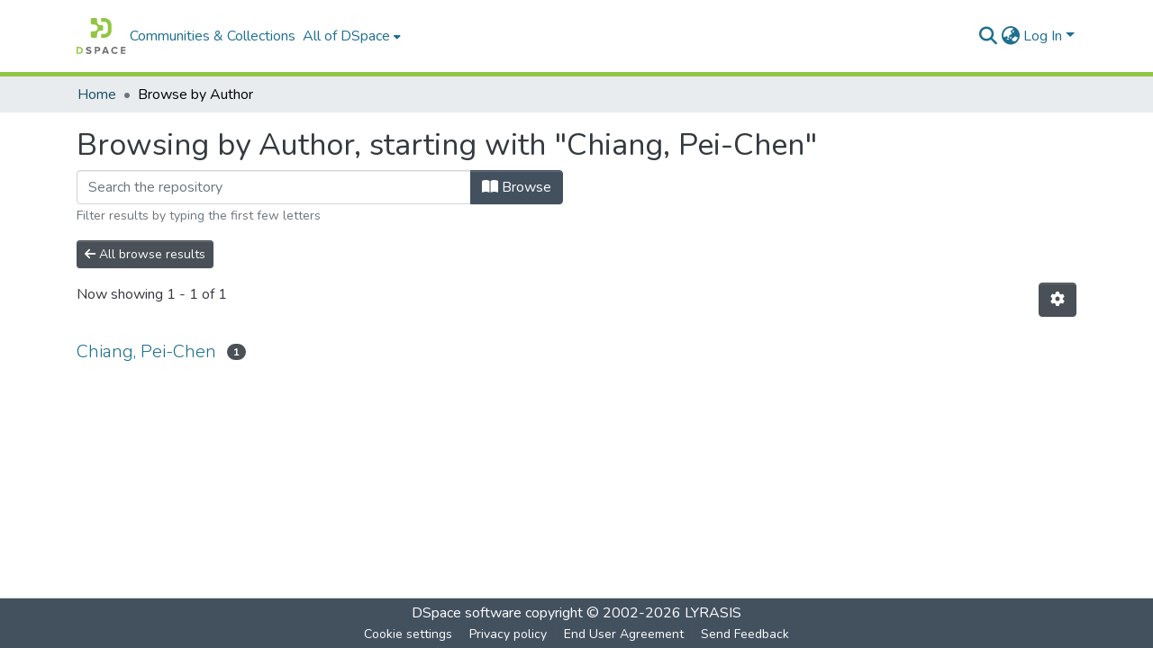

--- FILE ---
content_type: text/html; charset=utf-8
request_url: http://rportal.lib.ntnu.edu.tw/browse/author?startsWith=Chiang,%20Pei-Chen
body_size: 64250
content:
<!DOCTYPE html><html data-critters-container="" lang="en"><head>
  <meta charset="UTF-8">
  <base href="/">
  <title>DSpace Repository :: Browsing by Author </title>
  <meta name="viewport" content="width=device-width,minimum-scale=1">
  <meta http-equiv="cache-control" content="no-store">


<!-- Google tag (gtag.js) -->
<script async="" src="https://www.googletagmanager.com/gtag/js?id=G-1NN74KYFHW"></script>
<script>
  window.dataLayer = window.dataLayer || [];
  function gtag(){dataLayer.push(arguments);}
  gtag('js', new Date());

  gtag('config', 'G-1NN74KYFHW');
</script>



<link rel="stylesheet" href="styles.e382c7dd35ca1222.css" media="print" onload="this.media='all'"><noscript><link rel="stylesheet" href="styles.e382c7dd35ca1222.css"></noscript><link rel="stylesheet" type="text/css" class="theme-css" href="dspace-theme.css"><link rel="icon" href="assets/dspace/images/favicons/favicon.ico" sizes="any" class="theme-head-tag"><link rel="icon" href="assets/dspace/images/favicons/favicon.svg" type="image/svg+xml" class="theme-head-tag"><link rel="apple-touch-icon" href="assets/dspace/images/favicons/apple-touch-icon.png" class="theme-head-tag"><link rel="manifest" href="assets/dspace/images/favicons/manifest.webmanifest" class="theme-head-tag"><meta name="Generator" content="DSpace 8.0"><meta name="title" content="DSpace Repository :: Browsing by Author "><style ng-app-id="dspace-angular">#skip-to-main-content[_ngcontent-dspace-angular-c478943095]{position:absolute;top:-40px;left:0;opacity:0;transition:opacity .3s;z-index:calc(var(--ds-nav-z-index) + 1);border-top-left-radius:0;border-top-right-radius:0;border-bottom-left-radius:0}#skip-to-main-content[_ngcontent-dspace-angular-c478943095]:focus{opacity:1;top:0}</style><style ng-app-id="dspace-angular">.notifications-wrapper{z-index:var(--bs-zindex-popover);text-align:right;overflow-wrap:break-word;word-wrap:break-word;-ms-word-break:break-all;word-break:break-all;word-break:break-word;-webkit-hyphens:auto;hyphens:auto}.notifications-wrapper .notification{display:block}.notifications-wrapper.left{left:0}.notifications-wrapper.top{top:0}.notifications-wrapper.right{right:0}.notifications-wrapper.bottom{bottom:0}.notifications-wrapper.center{left:50%;transform:translate(-50%)}.notifications-wrapper.middle{top:50%;transform:translateY(-50%)}.notifications-wrapper.middle.center{transform:translate(-50%,-50%)}@media screen and (max-width: 576px){.notifications-wrapper{width:auto;left:0;right:0}}
</style><style ng-app-id="dspace-angular">[_nghost-dspace-angular-c2658116359]{--ds-header-navbar-border-bottom-style: solid var(--ds-header-navbar-border-bottom-height) var(--ds-header-navbar-border-bottom-color);--ds-expandable-navbar-border-top-style: solid var(--ds-expandable-navbar-border-top-height) var(--ds-expandable-navbar-border-top-color);--ds-expandable-navbar-height: calc(100vh - var(--ds-header-height))}[_nghost-dspace-angular-c2658116359]   div#header-navbar-wrapper[_ngcontent-dspace-angular-c2658116359]{position:relative;border-bottom:var(--ds-header-navbar-border-bottom-style)}[_nghost-dspace-angular-c2658116359]   div#header-navbar-wrapper[_ngcontent-dspace-angular-c2658116359]   div#mobile-navbar-wrapper[_ngcontent-dspace-angular-c2658116359]{width:100%;background-color:var(--ds-expandable-navbar-bg);position:absolute;z-index:var(--ds-nav-z-index);overflow:hidden}[_nghost-dspace-angular-c2658116359]   div#header-navbar-wrapper[_ngcontent-dspace-angular-c2658116359]   div#mobile-navbar-wrapper[_ngcontent-dspace-angular-c2658116359]   nav#collapsible-mobile-navbar[_ngcontent-dspace-angular-c2658116359]{min-height:var(--ds-expandable-navbar-height);height:auto;border-bottom:var(--ds-header-navbar-border-bottom-style)}[_nghost-dspace-angular-c2658116359]     .ds-menu-item, [_nghost-dspace-angular-c2658116359]     .ds-menu-toggler-wrapper{white-space:nowrap;text-decoration:none}[_nghost-dspace-angular-c2658116359]     nav#desktop-navbar #main-site-navigation .ds-menu-item-wrapper, [_nghost-dspace-angular-c2658116359]     nav#desktop-navbar #main-site-navigation .ds-menu-item, [_nghost-dspace-angular-c2658116359]     nav#desktop-navbar #main-site-navigation .ds-menu-toggler-wrapper{display:flex;align-items:center;height:100%}[_nghost-dspace-angular-c2658116359]     nav#desktop-navbar #main-site-navigation .ds-menu-item{padding:var(--ds-navbar-item-vertical-padding) var(--ds-navbar-item-horizontal-padding)}[_nghost-dspace-angular-c2658116359]     nav#desktop-navbar #main-site-navigation .ds-menu-item, [_nghost-dspace-angular-c2658116359]     nav#desktop-navbar #main-site-navigation .ds-menu-toggler-wrapper{color:var(--ds-navbar-link-color)!important}[_nghost-dspace-angular-c2658116359]     nav#desktop-navbar #main-site-navigation .ds-menu-item:hover, [_nghost-dspace-angular-c2658116359]     nav#desktop-navbar #main-site-navigation .ds-menu-item:focus, [_nghost-dspace-angular-c2658116359]     nav#desktop-navbar #main-site-navigation .ds-menu-toggler-wrapper:hover, [_nghost-dspace-angular-c2658116359]     nav#desktop-navbar #main-site-navigation .ds-menu-toggler-wrapper:focus{color:var(--ds-navbar-link-color-hover)!important}[_nghost-dspace-angular-c2658116359]     nav#desktop-navbar #main-site-navigation .dropdown-menu .ds-menu-item{padding:var(--ds-navbar-dropdown-item-vertical-padding) var(--ds-navbar-dropdown-item-horizontal-padding)}[_nghost-dspace-angular-c2658116359]     nav#collapsible-mobile-navbar{border-top:var(--ds-expandable-navbar-border-top-style);padding-top:var(--ds-expandable-navbar-padding-top)}[_nghost-dspace-angular-c2658116359]     nav#collapsible-mobile-navbar #main-site-navigation .ds-menu-item{padding:var(--ds-expandable-navbar-item-vertical-padding) 0}</style><style ng-app-id="dspace-angular">[_nghost-dspace-angular-c4003433771]{position:fixed;left:0;top:0;z-index:var(--ds-sidebar-z-index)}[_nghost-dspace-angular-c4003433771]   nav#admin-sidebar[_ngcontent-dspace-angular-c4003433771]{max-width:var(--ds-admin-sidebar-fixed-element-width);display:flex;flex-direction:column;flex-wrap:nowrap}[_nghost-dspace-angular-c4003433771]   nav#admin-sidebar[_ngcontent-dspace-angular-c4003433771]   div#sidebar-top-level-items-container[_ngcontent-dspace-angular-c4003433771]{flex:1 1 auto;overflow-x:hidden;overflow-y:auto}[_nghost-dspace-angular-c4003433771]   nav#admin-sidebar[_ngcontent-dspace-angular-c4003433771]   div#sidebar-top-level-items-container[_ngcontent-dspace-angular-c4003433771]::-webkit-scrollbar{width:var(--ds-dark-scrollbar-width);height:3px}[_nghost-dspace-angular-c4003433771]   nav#admin-sidebar[_ngcontent-dspace-angular-c4003433771]   div#sidebar-top-level-items-container[_ngcontent-dspace-angular-c4003433771]::-webkit-scrollbar-button{background-color:var(--ds-dark-scrollbar-bg)}[_nghost-dspace-angular-c4003433771]   nav#admin-sidebar[_ngcontent-dspace-angular-c4003433771]   div#sidebar-top-level-items-container[_ngcontent-dspace-angular-c4003433771]::-webkit-scrollbar-track{background-color:var(--ds-dark-scrollbar-alt-bg)}[_nghost-dspace-angular-c4003433771]   nav#admin-sidebar[_ngcontent-dspace-angular-c4003433771]   div#sidebar-top-level-items-container[_ngcontent-dspace-angular-c4003433771]::-webkit-scrollbar-track-piece{background-color:var(--ds-dark-scrollbar-bg)}[_nghost-dspace-angular-c4003433771]   nav#admin-sidebar[_ngcontent-dspace-angular-c4003433771]   div#sidebar-top-level-items-container[_ngcontent-dspace-angular-c4003433771]::-webkit-scrollbar-thumb{height:50px;background-color:var(--ds-dark-scrollbar-fg);border-radius:3px}[_nghost-dspace-angular-c4003433771]   nav#admin-sidebar[_ngcontent-dspace-angular-c4003433771]   div#sidebar-top-level-items-container[_ngcontent-dspace-angular-c4003433771]::-webkit-scrollbar-corner{background-color:var(--ds-dark-scrollbar-alt-bg)}[_nghost-dspace-angular-c4003433771]   nav#admin-sidebar[_ngcontent-dspace-angular-c4003433771]   div#sidebar-top-level-items-container[_ngcontent-dspace-angular-c4003433771]::-webkit-resizer{background-color:var(--ds-dark-scrollbar-bg)}[_nghost-dspace-angular-c4003433771]   nav#admin-sidebar[_ngcontent-dspace-angular-c4003433771]   img#admin-sidebar-logo[_ngcontent-dspace-angular-c4003433771]{height:var(--ds-admin-sidebar-logo-height)}[_nghost-dspace-angular-c4003433771]   nav#admin-sidebar[_ngcontent-dspace-angular-c4003433771]     .sidebar-full-width-container{width:100%;padding-left:0;padding-right:0;margin-left:0;margin-right:0}[_nghost-dspace-angular-c4003433771]   nav#admin-sidebar[_ngcontent-dspace-angular-c4003433771]     .sidebar-item{padding-top:var(--ds-admin-sidebar-item-padding);padding-bottom:var(--ds-admin-sidebar-item-padding)}[_nghost-dspace-angular-c4003433771]   nav#admin-sidebar[_ngcontent-dspace-angular-c4003433771]     .sidebar-section-wrapper{display:flex;flex-direction:row;flex-wrap:nowrap;align-items:stretch}[_nghost-dspace-angular-c4003433771]   nav#admin-sidebar[_ngcontent-dspace-angular-c4003433771]     .sidebar-section-wrapper>.sidebar-fixed-element-wrapper{min-width:var(--ds-admin-sidebar-fixed-element-width);flex:1 1 auto;display:flex;flex-direction:row;justify-content:center;align-items:center}[_nghost-dspace-angular-c4003433771]   nav#admin-sidebar[_ngcontent-dspace-angular-c4003433771]     .sidebar-section-wrapper>.sidebar-collapsible-element-outer-wrapper{display:flex;flex-wrap:wrap;justify-content:flex-end;max-width:calc(100% - var(--ds-admin-sidebar-fixed-element-width));padding-left:var(--ds-dark-scrollbar-width);overflow-x:hidden}[_nghost-dspace-angular-c4003433771]   nav#admin-sidebar[_ngcontent-dspace-angular-c4003433771]     .sidebar-section-wrapper>.sidebar-collapsible-element-outer-wrapper>.sidebar-collapsible-element-inner-wrapper{min-width:calc(var(--ds-admin-sidebar-collapsible-element-width) - var(--ds-dark-scrollbar-width));height:100%;padding-right:var(--ds-admin-sidebar-item-padding)}[_nghost-dspace-angular-c4003433771]   nav#admin-sidebar[_ngcontent-dspace-angular-c4003433771]{background-color:var(--ds-admin-sidebar-bg)}[_nghost-dspace-angular-c4003433771]   nav#admin-sidebar[_ngcontent-dspace-angular-c4003433771]    {color:#fff}[_nghost-dspace-angular-c4003433771]   nav#admin-sidebar[_ngcontent-dspace-angular-c4003433771]     a{color:var(--ds-admin-sidebar-link-color);text-decoration:none}[_nghost-dspace-angular-c4003433771]   nav#admin-sidebar[_ngcontent-dspace-angular-c4003433771]     a:hover, [_nghost-dspace-angular-c4003433771]   nav#admin-sidebar[_ngcontent-dspace-angular-c4003433771]     a:focus{color:var(--ds-admin-sidebar-link-hover-color)}[_nghost-dspace-angular-c4003433771]   nav#admin-sidebar[_ngcontent-dspace-angular-c4003433771]   div#sidebar-header-container[_ngcontent-dspace-angular-c4003433771]{background-color:var(--ds-admin-sidebar-header-bg)}[_nghost-dspace-angular-c4003433771]   nav#admin-sidebar[_ngcontent-dspace-angular-c4003433771]   div#sidebar-header-container[_ngcontent-dspace-angular-c4003433771]   .sidebar-fixed-element-wrapper[_ngcontent-dspace-angular-c4003433771]{background-color:var(--ds-admin-sidebar-header-bg)}  .browser-firefox-windows{--ds-dark-scrollbar-width: 20px}</style><style ng-app-id="dspace-angular">@charset "UTF-8";.nav-breadcrumb[_ngcontent-dspace-angular-c1114476248]{background-color:var(--ds-breadcrumb-bg)}.breadcrumb[_ngcontent-dspace-angular-c1114476248]{border-radius:0;padding-bottom:calc(var(--ds-content-spacing) / 2);padding-top:calc(var(--ds-content-spacing) / 2);background-color:var(--ds-breadcrumb-bg)}li.breadcrumb-item[_ngcontent-dspace-angular-c1114476248]{display:flex}.breadcrumb-item-limiter[_ngcontent-dspace-angular-c1114476248]{display:inline-block;max-width:var(--ds-breadcrumb-max-length)}.breadcrumb-item-limiter[_ngcontent-dspace-angular-c1114476248] > *[_ngcontent-dspace-angular-c1114476248]{max-width:100%;display:block}li.breadcrumb-item[_ngcontent-dspace-angular-c1114476248]   a[_ngcontent-dspace-angular-c1114476248]{color:var(--ds-breadcrumb-link-color)}li.breadcrumb-item.active[_ngcontent-dspace-angular-c1114476248]{color:var(--ds-breadcrumb-link-active-color)}.breadcrumb-item[_ngcontent-dspace-angular-c1114476248] + .breadcrumb-item[_ngcontent-dspace-angular-c1114476248]:before{display:block;content:"\2022"!important}</style><style ng-app-id="dspace-angular">[_nghost-dspace-angular-c1912608810]   footer[_ngcontent-dspace-angular-c1912608810]{background-color:var(--ds-footer-bg);text-align:center;z-index:var(--ds-footer-z-index);border-top:var(--ds-footer-border);padding:var(--ds-footer-padding)}[_nghost-dspace-angular-c1912608810]   footer[_ngcontent-dspace-angular-c1912608810]   p[_ngcontent-dspace-angular-c1912608810]{margin:0}[_nghost-dspace-angular-c1912608810]   footer[_ngcontent-dspace-angular-c1912608810]   div[_ngcontent-dspace-angular-c1912608810] > img[_ngcontent-dspace-angular-c1912608810]{height:var(--ds-footer-logo-height)}[_nghost-dspace-angular-c1912608810]   footer[_ngcontent-dspace-angular-c1912608810]   .top-footer[_ngcontent-dspace-angular-c1912608810]{background-color:var(--ds-top-footer-bg);padding:var(--ds-footer-padding);margin:calc(var(--ds-footer-padding) * -1)}[_nghost-dspace-angular-c1912608810]   footer[_ngcontent-dspace-angular-c1912608810]   .bottom-footer[_ngcontent-dspace-angular-c1912608810]   .notify-enabled[_ngcontent-dspace-angular-c1912608810]{position:absolute;bottom:4px;right:0;margin-top:20px}[_nghost-dspace-angular-c1912608810]   footer[_ngcontent-dspace-angular-c1912608810]   .bottom-footer[_ngcontent-dspace-angular-c1912608810]   .notify-enabled[_ngcontent-dspace-angular-c1912608810]   .coar-notify-support-route[_ngcontent-dspace-angular-c1912608810]{padding:0 calc(var(--bs-spacer) / 2);color:inherit}[_nghost-dspace-angular-c1912608810]   footer[_ngcontent-dspace-angular-c1912608810]   .bottom-footer[_ngcontent-dspace-angular-c1912608810]   .notify-enabled[_ngcontent-dspace-angular-c1912608810]   .n-coar[_ngcontent-dspace-angular-c1912608810]{height:var(--ds-footer-n-coar-height);margin-bottom:8.5px}[_nghost-dspace-angular-c1912608810]   footer[_ngcontent-dspace-angular-c1912608810]   .bottom-footer[_ngcontent-dspace-angular-c1912608810]   ul[_ngcontent-dspace-angular-c1912608810]   li[_ngcontent-dspace-angular-c1912608810]{display:inline-flex}[_nghost-dspace-angular-c1912608810]   footer[_ngcontent-dspace-angular-c1912608810]   .bottom-footer[_ngcontent-dspace-angular-c1912608810]   ul[_ngcontent-dspace-angular-c1912608810]   li[_ngcontent-dspace-angular-c1912608810]   a[_ngcontent-dspace-angular-c1912608810], [_nghost-dspace-angular-c1912608810]   footer[_ngcontent-dspace-angular-c1912608810]   .bottom-footer[_ngcontent-dspace-angular-c1912608810]   ul[_ngcontent-dspace-angular-c1912608810]   li[_ngcontent-dspace-angular-c1912608810]   .btn-link[_ngcontent-dspace-angular-c1912608810]{padding:0 calc(var(--bs-spacer) / 2);color:inherit;font-size:.875em}[_nghost-dspace-angular-c1912608810]   footer[_ngcontent-dspace-angular-c1912608810]   .bottom-footer[_ngcontent-dspace-angular-c1912608810]   ul[_ngcontent-dspace-angular-c1912608810]   li[_ngcontent-dspace-angular-c1912608810]   a[_ngcontent-dspace-angular-c1912608810]:focus, [_nghost-dspace-angular-c1912608810]   footer[_ngcontent-dspace-angular-c1912608810]   .bottom-footer[_ngcontent-dspace-angular-c1912608810]   ul[_ngcontent-dspace-angular-c1912608810]   li[_ngcontent-dspace-angular-c1912608810]   .btn-link[_ngcontent-dspace-angular-c1912608810]:focus{box-shadow:none;text-decoration:underline}[_nghost-dspace-angular-c1912608810]   footer[_ngcontent-dspace-angular-c1912608810]   .bottom-footer[_ngcontent-dspace-angular-c1912608810]   ul[_ngcontent-dspace-angular-c1912608810]   li[_ngcontent-dspace-angular-c1912608810]   a[_ngcontent-dspace-angular-c1912608810]:focus-visible, [_nghost-dspace-angular-c1912608810]   footer[_ngcontent-dspace-angular-c1912608810]   .bottom-footer[_ngcontent-dspace-angular-c1912608810]   ul[_ngcontent-dspace-angular-c1912608810]   li[_ngcontent-dspace-angular-c1912608810]   .btn-link[_ngcontent-dspace-angular-c1912608810]:focus-visible{box-shadow:0 0 0 .2rem #ffffff80}[_nghost-dspace-angular-c1912608810]   footer[_ngcontent-dspace-angular-c1912608810]   .bottom-footer[_ngcontent-dspace-angular-c1912608810]   ul[_ngcontent-dspace-angular-c1912608810]   li[_ngcontent-dspace-angular-c1912608810]:not(:last-child):after{content:"";border-right:1px var(--bs-secondary) solid}</style><style ng-app-id="dspace-angular">[_nghost-dspace-angular-c2110873471]   #main-site-header[_ngcontent-dspace-angular-c2110873471]{min-height:var(--ds-header-height);background-color:var(--ds-header-bg)}@media (min-width: 768px){[_nghost-dspace-angular-c2110873471]   #main-site-header[_ngcontent-dspace-angular-c2110873471]{height:var(--ds-header-height)}}[_nghost-dspace-angular-c2110873471]   #main-site-header-container[_ngcontent-dspace-angular-c2110873471]{min-height:var(--ds-header-height)}[_nghost-dspace-angular-c2110873471]   img#header-logo[_ngcontent-dspace-angular-c2110873471]{height:var(--ds-header-logo-height)}[_nghost-dspace-angular-c2110873471]   button#navbar-toggler[_ngcontent-dspace-angular-c2110873471]{color:var(--ds-header-icon-color)}[_nghost-dspace-angular-c2110873471]   button#navbar-toggler[_ngcontent-dspace-angular-c2110873471]:hover, [_nghost-dspace-angular-c2110873471]   button#navbar-toggler[_ngcontent-dspace-angular-c2110873471]:focus{color:var(--ds-header-icon-color-hover)}</style><style ng-app-id="dspace-angular">.ds-context-help-toggle[_ngcontent-dspace-angular-c3576224054]{color:var(--ds-header-icon-color);background-color:var(--ds-header-bg)}.ds-context-help-toggle[_ngcontent-dspace-angular-c3576224054]:hover, .ds-context-help-toggle[_ngcontent-dspace-angular-c3576224054]:focus{color:var(--ds-header-icon-color-hover)}</style><style ng-app-id="dspace-angular">input[type=text][_ngcontent-dspace-angular-c3723375644]{margin-top:calc(-.5 * var(--bs-font-size-base));background-color:#fff!important;border-color:var(--ds-header-icon-color)}input[type=text].collapsed[_ngcontent-dspace-angular-c3723375644]{opacity:0}.submit-icon[_ngcontent-dspace-angular-c3723375644]{cursor:pointer;position:sticky;top:0;border:0!important;color:var(--ds-header-icon-color)}.submit-icon[_ngcontent-dspace-angular-c3723375644]:hover, .submit-icon[_ngcontent-dspace-angular-c3723375644]:focus{color:var(--ds-header-icon-color-hover)}@media screen and (max-width: 768px){.query[_ngcontent-dspace-angular-c3723375644]:focus{max-width:250px!important;width:40vw!important}}</style><style ng-app-id="dspace-angular">.dropdown-toggle[_ngcontent-dspace-angular-c3669862326]:after{display:none}.dropdown-toggle[_ngcontent-dspace-angular-c3669862326]{color:var(--ds-header-icon-color)}.dropdown-toggle[_ngcontent-dspace-angular-c3669862326]:hover, .dropdown-toggle[_ngcontent-dspace-angular-c3669862326]:focus{color:var(--ds-header-icon-color-hover)}.dropdown-item[_ngcontent-dspace-angular-c3669862326]{cursor:pointer}</style><style ng-app-id="dspace-angular">#loginDropdownMenu[_ngcontent-dspace-angular-c756566270], #logoutDropdownMenu[_ngcontent-dspace-angular-c756566270]{min-width:330px;z-index:1002}#loginDropdownMenu[_ngcontent-dspace-angular-c756566270]{min-height:75px}.dropdown-item.active[_ngcontent-dspace-angular-c756566270], .dropdown-item[_ngcontent-dspace-angular-c756566270]:active, .dropdown-item[_ngcontent-dspace-angular-c756566270]:hover, .dropdown-item[_ngcontent-dspace-angular-c756566270]:focus{background-color:#0000!important}.loginLink[_ngcontent-dspace-angular-c756566270], .dropdownLogin[_ngcontent-dspace-angular-c756566270], .logoutLink[_ngcontent-dspace-angular-c756566270], .dropdownLogout[_ngcontent-dspace-angular-c756566270]{color:var(--ds-header-icon-color)}.loginLink[_ngcontent-dspace-angular-c756566270]:hover, .loginLink[_ngcontent-dspace-angular-c756566270]:focus, .dropdownLogin[_ngcontent-dspace-angular-c756566270]:hover, .dropdownLogin[_ngcontent-dspace-angular-c756566270]:focus, .logoutLink[_ngcontent-dspace-angular-c756566270]:hover, .logoutLink[_ngcontent-dspace-angular-c756566270]:focus, .dropdownLogout[_ngcontent-dspace-angular-c756566270]:hover, .dropdownLogout[_ngcontent-dspace-angular-c756566270]:focus{color:var(--ds-header-icon-color-hover)}.dropdownLogin[_ngcontent-dspace-angular-c756566270]:not(:focus-visible).active, .dropdownLogin[_ngcontent-dspace-angular-c756566270]:not(:focus-visible):active, .dropdownLogin[_ngcontent-dspace-angular-c756566270]:not(:focus-visible).active:focus, .dropdownLogin[_ngcontent-dspace-angular-c756566270]:not(:focus-visible):active:focus, .dropdownLogout[_ngcontent-dspace-angular-c756566270]:not(:focus-visible).active, .dropdownLogout[_ngcontent-dspace-angular-c756566270]:not(:focus-visible):active, .dropdownLogout[_ngcontent-dspace-angular-c756566270]:not(:focus-visible).active:focus, .dropdownLogout[_ngcontent-dspace-angular-c756566270]:not(:focus-visible):active:focus{box-shadow:unset}</style><style ng-app-id="dspace-angular">.login-container[_ngcontent-dspace-angular-c3868940760]{max-width:350px}a[_ngcontent-dspace-angular-c3868940760]{white-space:normal;padding:.25rem .75rem}</style><style ng-app-id="dspace-angular">[_nghost-dspace-angular-c4026808668]     .card{margin-bottom:var(--ds-submission-sections-margin-bottom);overflow:unset}.section-focus[_ngcontent-dspace-angular-c4026808668]{border-radius:var(--bs-border-radius);box-shadow:var(--bs-btn-focus-box-shadow)}[_nghost-dspace-angular-c4026808668]     .card:first-of-type{border-bottom:var(--bs-card-border-width) solid var(--bs-card-border-color)!important;border-bottom-left-radius:var(--bs-card-border-radius)!important;border-bottom-right-radius:var(--bs-card-border-radius)!important}[_nghost-dspace-angular-c4026808668]     .card-header button{box-shadow:none!important;width:100%}</style><style ng-app-id="dspace-angular">.form-login[_ngcontent-dspace-angular-c415736274]   .form-control[_ngcontent-dspace-angular-c415736274]:focus{z-index:2}.form-login[_ngcontent-dspace-angular-c415736274]   input[type=email][_ngcontent-dspace-angular-c415736274]{margin-bottom:-1px;border-bottom-right-radius:0;border-bottom-left-radius:0}.form-login[_ngcontent-dspace-angular-c415736274]   input[type=password][_ngcontent-dspace-angular-c415736274]{border-top-left-radius:0;border-top-right-radius:0}.dropdown-item[_ngcontent-dspace-angular-c415736274]{white-space:normal;padding:.25rem .75rem}</style><style ng-app-id="dspace-angular">[_nghost-dspace-angular-c32708075]   .ds-menu-item[_ngcontent-dspace-angular-c32708075]{display:inline-block}</style><style ng-app-id="dspace-angular">[_nghost-dspace-angular-c1976308797]   .ds-menu-item-wrapper[_ngcontent-dspace-angular-c1976308797]{position:relative}[_nghost-dspace-angular-c1976308797]   .dropdown-menu[_ngcontent-dspace-angular-c1976308797]{overflow:hidden}@media (max-width: 767.98px){[_nghost-dspace-angular-c1976308797]   .dropdown-menu[_ngcontent-dspace-angular-c1976308797]{border:0;background-color:var(--ds-expandable-navbar-bg)}}@media (min-width: 768px){[_nghost-dspace-angular-c1976308797]   .dropdown-menu[_ngcontent-dspace-angular-c1976308797]{border-top-left-radius:0;border-top-right-radius:0;background-color:var(--ds-navbar-dropdown-bg)}}[_nghost-dspace-angular-c1976308797]   .toggle-menu-icon[_ngcontent-dspace-angular-c1976308797], [_nghost-dspace-angular-c1976308797]   .toggle-menu-icon[_ngcontent-dspace-angular-c1976308797]:hover{text-decoration:none}</style><style ng-app-id="dspace-angular">[_nghost-dspace-angular-c1694367146]   .ds-menu-item[_ngcontent-dspace-angular-c1694367146]{display:inline-block}</style><style ng-app-id="dspace-angular">[_nghost-dspace-angular-c393681562]   .dropdown-toggle[_ngcontent-dspace-angular-c393681562]:after{display:none}[_nghost-dspace-angular-c393681562]   .dropdown-item[_ngcontent-dspace-angular-c393681562]{padding-left:20px}</style><style ng-app-id="dspace-angular">.btn-secondary[_ngcontent-dspace-angular-c1741665139]{background-color:var(--bs-input-bg);color:var(--bs-input-color)}.form-group[_ngcontent-dspace-angular-c1741665139]{margin-bottom:0}</style><style ng-app-id="dspace-angular">[_nghost-dspace-angular-c720629447]{display:block}</style><style ng-app-id="dspace-angular">ds-selectable-list-item-control[_ngcontent-dspace-angular-c2370188814]{z-index:1}</style><style ng-app-id="dspace-angular">[_nghost-dspace-angular-c4233805850]   .dropdown-toggle[_ngcontent-dspace-angular-c4233805850]:after{display:none}[_nghost-dspace-angular-c4233805850]   .dropdown-item[_ngcontent-dspace-angular-c4233805850]{padding-left:20px}</style><style ng-app-id="dspace-angular">[_nghost-dspace-angular-c46866287]{width:100%}</style><style ng-app-id="dspace-angular">[_nghost-dspace-angular-c1943760426]   .dropdown-toggle[_ngcontent-dspace-angular-c1943760426]:after{display:none}[_nghost-dspace-angular-c1943760426]   .dropdown-item[_ngcontent-dspace-angular-c1943760426]{padding-left:20px}.margin-right[_ngcontent-dspace-angular-c1943760426]{margin-right:.5em}</style><link href="http://api.lib.ntnu.edu.tw:8080/server/opensearch/search?format=atom&amp;query=*" type="application/atom+xml" rel="alternate" title="Sitewide Atom feed"><link href="http://api.lib.ntnu.edu.tw:8080/server/opensearch/search?format=rss&amp;query=*" type="application/rss+xml" rel="alternate" title="Sitewide RSS feed"><link href="http://api.lib.ntnu.edu.tw:8080/server/opensearch/search/service" type="application/atom+xml" rel="search" title="Dspace"></head>

<body>
  <ds-app _nghost-dspace-angular-c1010256252="" ng-version="17.3.11" ng-server-context="ssr"><ds-root _ngcontent-dspace-angular-c1010256252="" data-used-theme="base"><ds-base-root _nghost-dspace-angular-c478943095="" class="ng-tns-c478943095-0 ng-star-inserted"><button _ngcontent-dspace-angular-c478943095="" id="skip-to-main-content" class="sr-only ng-tns-c478943095-0"> Skip to main content
</button><div _ngcontent-dspace-angular-c478943095="" class="outer-wrapper ng-tns-c478943095-0 ng-trigger ng-trigger-slideSidebarPadding" style="padding-left: 0;"><ds-admin-sidebar _ngcontent-dspace-angular-c478943095="" class="ng-tns-c478943095-0" data-used-theme="base"><ds-base-admin-sidebar _nghost-dspace-angular-c4003433771="" class="ng-tns-c4003433771-2 ng-star-inserted"><!----></ds-base-admin-sidebar><!----></ds-admin-sidebar><div _ngcontent-dspace-angular-c478943095="" class="inner-wrapper ng-tns-c478943095-0"><ds-system-wide-alert-banner _ngcontent-dspace-angular-c478943095="" class="ng-tns-c478943095-0" _nghost-dspace-angular-c296375887=""><!----></ds-system-wide-alert-banner><ds-header-navbar-wrapper _ngcontent-dspace-angular-c478943095="" class="ng-tns-c478943095-0" data-used-theme="dspace"><ds-themed-header-navbar-wrapper _nghost-dspace-angular-c2658116359="" class="ng-tns-c2658116359-1 ng-star-inserted"><div _ngcontent-dspace-angular-c2658116359="" id="header-navbar-wrapper" class="ng-tns-c2658116359-1"><ds-header _ngcontent-dspace-angular-c2658116359="" class="ng-tns-c2658116359-1" data-used-theme="dspace"><ds-themed-header _nghost-dspace-angular-c2110873471="" class="ng-star-inserted"><header _ngcontent-dspace-angular-c2110873471="" id="main-site-header"><div _ngcontent-dspace-angular-c2110873471="" id="main-site-header-container" class="container h-100 d-flex flex-row flex-wrap align-items-center justify-content-between gapx-3 gapy-2"><div _ngcontent-dspace-angular-c2110873471="" id="header-left" class="h-100 flex-fill d-flex flex-row flex-nowrap justify-content-start align-items-center gapx-3" role="presentation"><a _ngcontent-dspace-angular-c2110873471="" routerlink="/home" class="d-block my-2 my-md-0" aria-label="Home" href="/home"><img _ngcontent-dspace-angular-c2110873471="" id="header-logo" src="assets/images/dspace-logo.svg" alt="Repository logo"></a><nav _ngcontent-dspace-angular-c2110873471="" id="desktop-navbar" class="navbar navbar-expand p-0 align-items-stretch align-self-stretch ng-star-inserted" aria-label="Main navigation bar"><ds-navbar _ngcontent-dspace-angular-c2110873471="" data-used-theme="dspace"><ds-themed-navbar _nghost-dspace-angular-c3947810853="" class="ng-tns-c3947810853-4 ng-star-inserted" style=""><!----><div _ngcontent-dspace-angular-c3947810853="" role="menubar" id="main-site-navigation" class="navbar-nav h-100 align-items-md-stretch gapx-3 ng-tns-c3947810853-4 navbar-nav-desktop"><ds-navbar-section _nghost-dspace-angular-c693881525="" class="ng-star-inserted" style=""><div _ngcontent-dspace-angular-c693881525="" class="ds-menu-item-wrapper text-md-center" id="navbar-section-browse_global_communities_and_collections"><ds-link-menu-item _nghost-dspace-angular-c32708075="" class="ng-star-inserted"><a _ngcontent-dspace-angular-c32708075="" role="menuitem" href="/community-list" class="ds-menu-item" data-test="link-menu-item.menu.section.browse_global_communities_and_collections">Communities &amp; Collections</a></ds-link-menu-item><!----></div></ds-navbar-section><!----><!----><ds-expandable-navbar-section class="ng-star-inserted" style="" data-used-theme="base"><ds-base-expandable-navbar-section _nghost-dspace-angular-c1976308797="" class="ng-tns-c1976308797-8 ng-star-inserted"><div _ngcontent-dspace-angular-c1976308797="" data-test="navbar-section-wrapper" class="ds-menu-item-wrapper text-md-center ng-tns-c1976308797-8 ng-star-inserted" id="expandable-navbar-section-browse_global"><a _ngcontent-dspace-angular-c1976308797="" href="javascript:void(0);" routerlinkactive="active" role="menuitem" aria-haspopup="menu" data-test="navbar-section-toggler" id="browseDropdown" class="d-flex flex-row flex-nowrap align-items-center gapx-1 ds-menu-toggler-wrapper ng-tns-c1976308797-8" aria-expanded="false" aria-controls="expandable-navbar-section-browse_global-dropdown"><span _ngcontent-dspace-angular-c1976308797="" class="flex-fill ng-tns-c1976308797-8"><ds-text-menu-item _nghost-dspace-angular-c1694367146="" class="ng-star-inserted"><span _ngcontent-dspace-angular-c1694367146="" class="ds-menu-item">All of DSpace</span></ds-text-menu-item><!----></span><i _ngcontent-dspace-angular-c1976308797="" aria-hidden="true" class="fas fa-caret-down fa-xs toggle-menu-icon ng-tns-c1976308797-8"></i></a><!----></div><!----></ds-base-expandable-navbar-section><!----></ds-expandable-navbar-section><!----><!----><!----></div></ds-themed-navbar><!----></ds-navbar></nav><!----></div><div _ngcontent-dspace-angular-c2110873471="" id="header-right" class="h-100 d-flex flex-row flex-nowrap justify-content-end align-items-center gapx-1 ml-auto"><ds-search-navbar _ngcontent-dspace-angular-c2110873471="" data-used-theme="base"><ds-base-search-navbar _nghost-dspace-angular-c3723375644="" class="ng-tns-c3723375644-5 ng-star-inserted" style=""><div _ngcontent-dspace-angular-c3723375644="" class="ng-tns-c3723375644-5" title="Search"><div _ngcontent-dspace-angular-c3723375644="" class="d-inline-block position-relative ng-tns-c3723375644-5"><form _ngcontent-dspace-angular-c3723375644="" novalidate="" autocomplete="on" class="d-flex ng-tns-c3723375644-5 ng-untouched ng-pristine ng-valid"><input _ngcontent-dspace-angular-c3723375644="" name="query" formcontrolname="query" type="text" class="bg-transparent position-absolute form-control dropdown-menu-right pl-1 pr-4 ng-tns-c3723375644-5 display ng-trigger ng-trigger-toggleAnimation ng-untouched ng-pristine ng-valid" placeholder="" tabindex="-1" aria-label="Search" value="" style="width: 0; opacity: 0;"><button _ngcontent-dspace-angular-c3723375644="" type="button" class="submit-icon btn btn-link btn-link-inline ng-tns-c3723375644-5" aria-label="Submit search"><em _ngcontent-dspace-angular-c3723375644="" class="fas fa-search fa-lg fa-fw ng-tns-c3723375644-5"></em></button></form></div></div></ds-base-search-navbar><!----></ds-search-navbar><div _ngcontent-dspace-angular-c2110873471="" role="menubar" class="h-100 d-flex flex-row flex-nowrap align-items-center gapx-1"><ds-lang-switch _ngcontent-dspace-angular-c2110873471="" data-used-theme="base"><ds-base-lang-switch _nghost-dspace-angular-c3669862326="" class="ng-star-inserted" style=""><div _ngcontent-dspace-angular-c3669862326="" ngbdropdown="" display="dynamic" placement="bottom-right" class="navbar-nav ng-star-inserted dropdown"><a _ngcontent-dspace-angular-c3669862326="" href="javascript:void(0);" role="menuitem" aria-controls="language-menu-list" aria-haspopup="menu" data-toggle="dropdown" ngbdropdowntoggle="" tabindex="0" class="dropdown-toggle" title="Language switch" aria-label="Language switch" aria-expanded="false"><i _ngcontent-dspace-angular-c3669862326="" class="fas fa-globe-asia fa-lg fa-fw"></i></a><ul _ngcontent-dspace-angular-c3669862326="" ngbdropdownmenu="" id="language-menu-list" role="menu" class="dropdown-menu" aria-label="Language switch" x-placement="bottom-right"><li _ngcontent-dspace-angular-c3669862326="" tabindex="0" role="menuitem" class="dropdown-item active ng-star-inserted"> English </li><li _ngcontent-dspace-angular-c3669862326="" tabindex="0" role="menuitem" class="dropdown-item ng-star-inserted"> العربية </li><li _ngcontent-dspace-angular-c3669862326="" tabindex="0" role="menuitem" class="dropdown-item ng-star-inserted"> বাংলা </li><li _ngcontent-dspace-angular-c3669862326="" tabindex="0" role="menuitem" class="dropdown-item ng-star-inserted"> Català </li><li _ngcontent-dspace-angular-c3669862326="" tabindex="0" role="menuitem" class="dropdown-item ng-star-inserted"> Čeština </li><li _ngcontent-dspace-angular-c3669862326="" tabindex="0" role="menuitem" class="dropdown-item ng-star-inserted"> Deutsch </li><li _ngcontent-dspace-angular-c3669862326="" tabindex="0" role="menuitem" class="dropdown-item ng-star-inserted"> Ελληνικά </li><li _ngcontent-dspace-angular-c3669862326="" tabindex="0" role="menuitem" class="dropdown-item ng-star-inserted"> Español </li><li _ngcontent-dspace-angular-c3669862326="" tabindex="0" role="menuitem" class="dropdown-item ng-star-inserted"> Suomi </li><li _ngcontent-dspace-angular-c3669862326="" tabindex="0" role="menuitem" class="dropdown-item ng-star-inserted"> Français </li><li _ngcontent-dspace-angular-c3669862326="" tabindex="0" role="menuitem" class="dropdown-item ng-star-inserted"> Gàidhlig </li><li _ngcontent-dspace-angular-c3669862326="" tabindex="0" role="menuitem" class="dropdown-item ng-star-inserted"> हिंदी </li><li _ngcontent-dspace-angular-c3669862326="" tabindex="0" role="menuitem" class="dropdown-item ng-star-inserted"> Magyar </li><li _ngcontent-dspace-angular-c3669862326="" tabindex="0" role="menuitem" class="dropdown-item ng-star-inserted"> Italiano </li><li _ngcontent-dspace-angular-c3669862326="" tabindex="0" role="menuitem" class="dropdown-item ng-star-inserted"> Қазақ </li><li _ngcontent-dspace-angular-c3669862326="" tabindex="0" role="menuitem" class="dropdown-item ng-star-inserted"> Latviešu </li><li _ngcontent-dspace-angular-c3669862326="" tabindex="0" role="menuitem" class="dropdown-item ng-star-inserted"> Nederlands </li><li _ngcontent-dspace-angular-c3669862326="" tabindex="0" role="menuitem" class="dropdown-item ng-star-inserted"> Polski </li><li _ngcontent-dspace-angular-c3669862326="" tabindex="0" role="menuitem" class="dropdown-item ng-star-inserted"> Português </li><li _ngcontent-dspace-angular-c3669862326="" tabindex="0" role="menuitem" class="dropdown-item ng-star-inserted"> Português do Brasil </li><li _ngcontent-dspace-angular-c3669862326="" tabindex="0" role="menuitem" class="dropdown-item ng-star-inserted"> Srpski (lat) </li><li _ngcontent-dspace-angular-c3669862326="" tabindex="0" role="menuitem" class="dropdown-item ng-star-inserted"> Српски </li><li _ngcontent-dspace-angular-c3669862326="" tabindex="0" role="menuitem" class="dropdown-item ng-star-inserted"> Svenska </li><li _ngcontent-dspace-angular-c3669862326="" tabindex="0" role="menuitem" class="dropdown-item ng-star-inserted"> Türkçe </li><li _ngcontent-dspace-angular-c3669862326="" tabindex="0" role="menuitem" class="dropdown-item ng-star-inserted"> Yкраї́нська </li><li _ngcontent-dspace-angular-c3669862326="" tabindex="0" role="menuitem" class="dropdown-item ng-star-inserted"> Tiếng Việt </li><!----></ul></div><!----></ds-base-lang-switch><!----></ds-lang-switch><ds-context-help-toggle _ngcontent-dspace-angular-c2110873471="" _nghost-dspace-angular-c3576224054="" class="d-none"><!----></ds-context-help-toggle><ds-impersonate-navbar _ngcontent-dspace-angular-c2110873471="" class="d-none"><!----></ds-impersonate-navbar><ds-auth-nav-menu _ngcontent-dspace-angular-c2110873471="" data-used-theme="base"><ds-base-auth-nav-menu _nghost-dspace-angular-c756566270="" class="ng-tns-c756566270-6 ng-star-inserted" style=""><div _ngcontent-dspace-angular-c756566270="" data-test="auth-nav" class="navbar-nav mr-auto ng-tns-c756566270-6 ng-star-inserted"><div _ngcontent-dspace-angular-c756566270="" class="nav-item ng-tns-c756566270-6 ng-star-inserted"><div _ngcontent-dspace-angular-c756566270="" ngbdropdown="" display="dynamic" placement="bottom-right" class="d-inline-block ng-tns-c756566270-6 ng-trigger ng-trigger-fadeInOut dropdown"><a _ngcontent-dspace-angular-c756566270="" href="javascript:void(0);" role="menuitem" aria-haspopup="menu" aria-controls="loginDropdownMenu" ngbdropdowntoggle="" class="dropdown-toggle dropdownLogin px-0.5 ng-tns-c756566270-6" aria-label="Log In" aria-expanded="false">Log In</a><div _ngcontent-dspace-angular-c756566270="" id="loginDropdownMenu" ngbdropdownmenu="" role="menu" class="ng-tns-c756566270-6 dropdown-menu" aria-label="Log In" x-placement="bottom-right"><ds-log-in _ngcontent-dspace-angular-c756566270="" class="ng-tns-c756566270-6" data-used-theme="base"><ds-base-log-in _nghost-dspace-angular-c3868940760="" class="ng-star-inserted"><!----><div _ngcontent-dspace-angular-c3868940760="" class="px-4 py-3 mx-auto login-container ng-star-inserted"><ds-log-in-container _ngcontent-dspace-angular-c3868940760="" _nghost-dspace-angular-c4026808668="" class="ng-star-inserted"><ds-log-in-password _nghost-dspace-angular-c415736274="" class="ng-tns-c415736274-7 ng-star-inserted"><form _ngcontent-dspace-angular-c415736274="" novalidate="" class="form-login ng-tns-c415736274-7 ng-untouched ng-pristine ng-invalid"><input _ngcontent-dspace-angular-c415736274="" autocomplete="username" autofocus="" formcontrolname="email" required="" type="email" class="form-control form-control-lg position-relative ng-tns-c415736274-7 ng-untouched ng-pristine ng-invalid" placeholder="Email address" aria-label="Email address" value=""><input _ngcontent-dspace-angular-c415736274="" autocomplete="current-password" formcontrolname="password" required="" type="password" class="form-control form-control-lg position-relative mb-3 ng-tns-c415736274-7 ng-untouched ng-pristine ng-invalid" placeholder="Password" aria-label="Password" value=""><!----><!----><button _ngcontent-dspace-angular-c415736274="" type="submit" class="btn btn-lg btn-primary btn-block mt-3 ng-tns-c415736274-7" disabled=""><i _ngcontent-dspace-angular-c415736274="" class="fas fa-sign-in-alt ng-tns-c415736274-7"></i> Log in</button></form><div _ngcontent-dspace-angular-c415736274="" class="mt-2 ng-tns-c415736274-7 ng-star-inserted"><a _ngcontent-dspace-angular-c415736274="" role="menuitem" class="dropdown-item ng-tns-c415736274-7 ng-star-inserted" href="/register">New user? Click here to register.</a><!----><a _ngcontent-dspace-angular-c415736274="" role="menuitem" class="dropdown-item ng-tns-c415736274-7 ng-star-inserted" href="/forgot">Have you forgotten your password?</a><!----></div><!----><!----></ds-log-in-password><!----></ds-log-in-container><!----><!----><!----></div><!----></ds-base-log-in><!----></ds-log-in></div></div></div><!----><!----></div><!----><!----></ds-base-auth-nav-menu><!----></ds-auth-nav-menu></div><!----></div></div></header></ds-themed-header><!----></ds-header><!----></div></ds-themed-header-navbar-wrapper><!----></ds-header-navbar-wrapper><ds-breadcrumbs _ngcontent-dspace-angular-c478943095="" class="ng-tns-c478943095-0" data-used-theme="base"><ds-base-breadcrumbs _nghost-dspace-angular-c1114476248="" class="ng-star-inserted"><nav _ngcontent-dspace-angular-c1114476248="" aria-label="breadcrumb" class="nav-breadcrumb ng-star-inserted"><ol _ngcontent-dspace-angular-c1114476248="" class="container breadcrumb my-0"><li _ngcontent-dspace-angular-c1114476248="" class="breadcrumb-item ng-star-inserted"><div _ngcontent-dspace-angular-c1114476248="" class="breadcrumb-item-limiter"><a _ngcontent-dspace-angular-c1114476248="" placement="bottom" class="text-truncate" href="/">Home</a><!----></div></li><!----><li _ngcontent-dspace-angular-c1114476248="" aria-current="page" class="breadcrumb-item active ng-star-inserted"><div _ngcontent-dspace-angular-c1114476248="" class="breadcrumb-item-limiter"><div _ngcontent-dspace-angular-c1114476248="" class="text-truncate">Browse by Author</div></div></li><!----><!----><!----></ol></nav><!----><!----><!----><!----><!----></ds-base-breadcrumbs><!----></ds-breadcrumbs><main _ngcontent-dspace-angular-c478943095="" id="main-content" class="my-cs ng-tns-c478943095-0"><!----><div _ngcontent-dspace-angular-c478943095="" class="ng-tns-c478943095-0"><router-outlet _ngcontent-dspace-angular-c478943095="" class="ng-tns-c478943095-0"></router-outlet><ds-browse-by-page _nghost-dspace-angular-c547615661="" class="ng-star-inserted" style=""><div _ngcontent-dspace-angular-c547615661="" class="container"><ds-browse-by-switcher _ngcontent-dspace-angular-c547615661=""><ds-browse-by-metadata _nghost-dspace-angular-c1794470951="" class="ng-star-inserted"><section _ngcontent-dspace-angular-c1794470951="" class="comcol-page-browse-section"><div _ngcontent-dspace-angular-c1794470951="" class="browse-by-metadata w-100"><ds-browse-by _ngcontent-dspace-angular-c1794470951="" class="col-xs-12 w-100 ng-star-inserted" style="" data-used-theme="base"><ds-base-browse-by _nghost-dspace-angular-c393681562="" class="ng-tns-c393681562-9 ng-star-inserted" style=""><h1 _ngcontent-dspace-angular-c393681562="" class="ng-tns-c393681562-9 ng-star-inserted">Browsing by Author, starting with "Chiang, Pei-Chen" </h1><!----><ds-starts-with-loader _ngcontent-dspace-angular-c393681562="" class="ng-tns-c393681562-9 ng-star-inserted"><ds-starts-with-text _nghost-dspace-angular-c1741665139="" class="ng-star-inserted"><form _ngcontent-dspace-angular-c1741665139="" novalidate="" class="w-100 ng-untouched ng-pristine ng-valid"><div _ngcontent-dspace-angular-c1741665139="" class="mb-3"><div _ngcontent-dspace-angular-c1741665139="" class="row"><div _ngcontent-dspace-angular-c1741665139="" class="form-group input-group col-sm-12 col-md-6 col-auto"><input _ngcontent-dspace-angular-c1741665139="" type="text" name="startsWith" formcontrolname="startsWith" class="form-control ng-untouched ng-pristine ng-valid" placeholder="Search the repository" value="" aria-label="Filter"><span _ngcontent-dspace-angular-c1741665139="" class="input-group-append"><button _ngcontent-dspace-angular-c1741665139="" type="submit" class="btn btn-primary"><i _ngcontent-dspace-angular-c1741665139="" class="fas fa-book-open"></i> Browse</button></span></div></div><small _ngcontent-dspace-angular-c1741665139="" class="text-muted">Filter results by typing the first few letters</small></div></form></ds-starts-with-text><!----></ds-starts-with-loader><div _ngcontent-dspace-angular-c393681562="" class="ng-tns-c393681562-9 ng-trigger ng-trigger-fadeIn ng-star-inserted"><div _ngcontent-dspace-angular-c393681562="" class="mb-2 reset ng-tns-c393681562-9 ng-star-inserted" style=""><ds-results-back-button _ngcontent-dspace-angular-c393681562="" class="ng-tns-c393681562-9" data-used-theme="base"><ds-base-results-back-button _nghost-dspace-angular-c3037756197="" class="ng-star-inserted"><button _ngcontent-dspace-angular-c3037756197="" class="btn btn-secondary btn-sm mb-2 ng-tns-c242-28"><i _ngcontent-dspace-angular-c3037756197="" _ngcontent-dspace-angular-c242="" class="fas fa-arrow-left ng-tns-c242-3"></i> All browse results
</button></ds-base-results-back-button><!----></ds-results-back-button></div><!----><ds-viewable-collection _ngcontent-dspace-angular-c393681562="" class="ng-tns-c393681562-9" _nghost-dspace-angular-c720629447=""><ds-object-list _ngcontent-dspace-angular-c720629447="" class="hide-placeholder-text ng-star-inserted" style="" data-used-theme="base"><ds-base-object-list _nghost-dspace-angular-c2370188814="" class="ng-tns-c2370188814-10 ng-star-inserted"><ds-pagination _ngcontent-dspace-angular-c2370188814="" class="ng-tns-c2370188814-10" _nghost-dspace-angular-c4233805850=""><div _ngcontent-dspace-angular-c4233805850="" id="p-bbm" class="ng-star-inserted"><div _ngcontent-dspace-angular-c4233805850="" class="pagination-masked clearfix top ng-star-inserted"><div _ngcontent-dspace-angular-c4233805850="" class="row"><div _ngcontent-dspace-angular-c4233805850="" class="col-auto pagination-info ng-star-inserted"><span _ngcontent-dspace-angular-c4233805850="" class="align-middle hidden-xs-down">Now showing </span><span _ngcontent-dspace-angular-c4233805850="" class="align-middle">1 - 1 of 1</span></div><!----><div _ngcontent-dspace-angular-c4233805850="" class="col"><div _ngcontent-dspace-angular-c4233805850="" ngbdropdown="" placement="bottom-right" class="d-inline-block float-right ng-star-inserted dropdown"><button _ngcontent-dspace-angular-c4233805850="" id="paginationControls" ngbdropdowntoggle="" aria-haspopup="true" aria-expanded="false" class="dropdown-toggle btn btn-secondary" title="Pagination options" aria-label="Pagination options"><i _ngcontent-dspace-angular-c4233805850="" aria-hidden="true" class="fas fa-cog"></i></button><ul _ngcontent-dspace-angular-c4233805850="" id="paginationControlsDropdownMenu" aria-labelledby="paginationControls" role="menu" ngbdropdownmenu="" x-placement="bottom-right" class="dropdown-menu"><li _ngcontent-dspace-angular-c4233805850="" role="menuitem"><span _ngcontent-dspace-angular-c4233805850="" id="pagination-control_results-per-page" role="heading" class="dropdown-header">Results Per Page</span><ul _ngcontent-dspace-angular-c4233805850="" aria-labelledby="pagination-control_results-per-page" role="listbox" class="list-unstyled"><li _ngcontent-dspace-angular-c4233805850="" role="option" aria-selected="false" class="ng-star-inserted"><button _ngcontent-dspace-angular-c4233805850="" class="dropdown-item"><i _ngcontent-dspace-angular-c4233805850="" aria-hidden="true" class="fas fa-check invisible"></i> 1 </button></li><li _ngcontent-dspace-angular-c4233805850="" role="option" aria-selected="false" class="ng-star-inserted"><button _ngcontent-dspace-angular-c4233805850="" class="dropdown-item"><i _ngcontent-dspace-angular-c4233805850="" aria-hidden="true" class="fas fa-check invisible"></i> 5 </button></li><li _ngcontent-dspace-angular-c4233805850="" role="option" aria-selected="false" class="ng-star-inserted"><button _ngcontent-dspace-angular-c4233805850="" class="dropdown-item"><i _ngcontent-dspace-angular-c4233805850="" aria-hidden="true" class="fas fa-check invisible"></i> 10 </button></li><li _ngcontent-dspace-angular-c4233805850="" role="option" aria-selected="true" class="ng-star-inserted"><button _ngcontent-dspace-angular-c4233805850="" class="dropdown-item"><i _ngcontent-dspace-angular-c4233805850="" aria-hidden="true" class="fas fa-check"></i> 20 </button></li><li _ngcontent-dspace-angular-c4233805850="" role="option" aria-selected="false" class="ng-star-inserted"><button _ngcontent-dspace-angular-c4233805850="" class="dropdown-item"><i _ngcontent-dspace-angular-c4233805850="" aria-hidden="true" class="fas fa-check invisible"></i> 40 </button></li><li _ngcontent-dspace-angular-c4233805850="" role="option" aria-selected="false" class="ng-star-inserted"><button _ngcontent-dspace-angular-c4233805850="" class="dropdown-item"><i _ngcontent-dspace-angular-c4233805850="" aria-hidden="true" class="fas fa-check invisible"></i> 60 </button></li><li _ngcontent-dspace-angular-c4233805850="" role="option" aria-selected="false" class="ng-star-inserted"><button _ngcontent-dspace-angular-c4233805850="" class="dropdown-item"><i _ngcontent-dspace-angular-c4233805850="" aria-hidden="true" class="fas fa-check invisible"></i> 80 </button></li><li _ngcontent-dspace-angular-c4233805850="" role="option" aria-selected="false" class="ng-star-inserted"><button _ngcontent-dspace-angular-c4233805850="" class="dropdown-item"><i _ngcontent-dspace-angular-c4233805850="" aria-hidden="true" class="fas fa-check invisible"></i> 100 </button></li><!----></ul></li><li _ngcontent-dspace-angular-c4233805850="" role="menuitem" class="ng-star-inserted"><span _ngcontent-dspace-angular-c4233805850="" id="pagination-control_sort-direction" role="heading" class="dropdown-header">Sort Options</span><ul _ngcontent-dspace-angular-c4233805850="" aria-labelledby="pagination-control_sort-direction" role="listbox" class="list-unstyled"><li _ngcontent-dspace-angular-c4233805850="" role="option" aria-selected="true" class="ng-star-inserted"><button _ngcontent-dspace-angular-c4233805850="" class="dropdown-item"><i _ngcontent-dspace-angular-c4233805850="" aria-hidden="true" class="fas fa-check"></i> Ascending </button></li><li _ngcontent-dspace-angular-c4233805850="" role="option" aria-selected="false" class="ng-star-inserted"><button _ngcontent-dspace-angular-c4233805850="" class="dropdown-item"><i _ngcontent-dspace-angular-c4233805850="" aria-hidden="true" class="fas fa-check invisible"></i> Descending </button></li><!----></ul></li><!----></ul></div><!----><ds-rss _ngcontent-dspace-angular-c4233805850="" _nghost-dspace-angular-c1943760426=""><!----></ds-rss></div></div></div><!----><ul _ngcontent-dspace-angular-c2370188814="" data-test="objects" class="list-unstyled ng-star-inserted"><li _ngcontent-dspace-angular-c2370188814="" class="mt-4 mb-4 d-flex ng-tns-c2370188814-10 ng-star-inserted"><!----><!----><ds-listable-object-component-loader _ngcontent-dspace-angular-c2370188814="" class="ng-tns-c2370188814-10" _nghost-dspace-angular-c46866287=""><ds-browse-entry-list-element _nghost-dspace-angular-c2317078578="" class="ng-star-inserted"><div _ngcontent-dspace-angular-c2317078578="" class="d-flex flex-row"><a _ngcontent-dspace-angular-c2317078578="" class="lead ng-star-inserted" href="/browse/author?value=Chiang,%20Pei-Chen" target="_self"> Chiang, Pei-Chen </a><!----><!----><span _ngcontent-dspace-angular-c2317078578="" class="pr-2">&nbsp;</span><span _ngcontent-dspace-angular-c2317078578="" class="badge badge-pill badge-secondary align-self-center">1</span></div></ds-browse-entry-list-element><!----></ds-listable-object-component-loader></li><!----></ul><!----><!----></div><!----></ds-pagination></ds-base-object-list><!----></ds-object-list><!----><!----><!----><!----></ds-viewable-collection></div><!----><!----><!----><!----><!----><!----></ds-base-browse-by><!----></ds-browse-by><!----><!----></div></section></ds-browse-by-metadata><!----></ds-browse-by-switcher></div></ds-browse-by-page><!----></div></main><ds-footer _ngcontent-dspace-angular-c478943095="" class="ng-tns-c478943095-0" data-used-theme="base"><ds-base-footer _nghost-dspace-angular-c1912608810="" class="ng-star-inserted"><footer _ngcontent-dspace-angular-c1912608810="" class="text-lg-start"><!----><div _ngcontent-dspace-angular-c1912608810="" class="bottom-footer p-1 d-flex justify-content-center align-items-center text-white"><div _ngcontent-dspace-angular-c1912608810="" class="content-container"><p _ngcontent-dspace-angular-c1912608810="" class="m-0"><a _ngcontent-dspace-angular-c1912608810="" href="http://www.dspace.org/" class="text-white">DSpace software</a> copyright © 2002-2026 <a _ngcontent-dspace-angular-c1912608810="" href="https://www.lyrasis.org/" class="text-white">LYRASIS</a></p><ul _ngcontent-dspace-angular-c1912608810="" class="footer-info list-unstyled d-flex justify-content-center mb-0"><li _ngcontent-dspace-angular-c1912608810=""><button _ngcontent-dspace-angular-c1912608810="" type="button" class="btn btn-link text-white"> Cookie settings </button></li><li _ngcontent-dspace-angular-c1912608810="" class="ng-star-inserted"><a _ngcontent-dspace-angular-c1912608810="" routerlink="info/privacy" class="btn text-white" href="/info/privacy">Privacy policy</a></li><!----><li _ngcontent-dspace-angular-c1912608810="" class="ng-star-inserted"><a _ngcontent-dspace-angular-c1912608810="" routerlink="info/end-user-agreement" class="btn text-white" href="/info/end-user-agreement">End User Agreement</a></li><!----><li _ngcontent-dspace-angular-c1912608810="" class="ng-star-inserted"><a _ngcontent-dspace-angular-c1912608810="" routerlink="info/feedback" class="btn text-white" href="/info/feedback">Send Feedback</a></li><!----></ul></div><!----></div></footer></ds-base-footer><!----></ds-footer></div></div><ds-notifications-board _ngcontent-dspace-angular-c478943095="" class="ng-tns-c478943095-0"><div class="notifications-wrapper position-fixed top right"><!----></div></ds-notifications-board><!----></ds-base-root><!----></ds-root></ds-app>
<script src="runtime.d080d0e9ed46fc9b.js" type="module"></script><script src="polyfills.278f210b5f97125d.js" type="module"></script><script src="main.971031c7aba290b7.js" type="module"></script>




<script id="dspace-angular-state" type="application/json">{"APP_CONFIG_STATE":{"production":true,"ssr":{"enabled":true,"enablePerformanceProfiler":false,"inlineCriticalCss":false},"debug":false,"ui":{"ssl":false,"host":"rportal.lib.ntnu.edu.tw","port":80,"nameSpace":"/","rateLimiter":{"windowMs":60000,"max":500},"useProxies":true,"baseUrl":"http://rportal.lib.ntnu.edu.tw/"},"rest":{"ssl":false,"host":"api.lib.ntnu.edu.tw","port":8080,"nameSpace":"/server","baseUrl":"http://api.lib.ntnu.edu.tw:8080/server"},"actuators":{"endpointPath":"/actuator/health"},"cache":{"msToLive":{"default":900000},"control":"max-age=604800","autoSync":{"defaultTime":0,"maxBufferSize":100,"timePerMethod":{"PATCH":3}},"serverSide":{"debug":false,"headers":["Link"],"botCache":{"max":1000,"timeToLive":86400000,"allowStale":true},"anonymousCache":{"max":0,"timeToLive":10000,"allowStale":true}}},"auth":{"ui":{"timeUntilIdle":900000,"idleGracePeriod":300000},"rest":{"timeLeftBeforeTokenRefresh":120000}},"form":{"spellCheck":true,"validatorMap":{"required":"required","regex":"pattern"}},"notifications":{"rtl":false,"position":["top","right"],"maxStack":8,"timeOut":5000,"clickToClose":true,"animate":"scale"},"submission":{"autosave":{"metadata":[],"timer":0},"duplicateDetection":{"alwaysShowSection":false},"typeBind":{"field":"dc.type"},"icons":{"metadata":[{"name":"dc.author","style":"fas fa-user"},{"name":"default","style":""}],"authority":{"confidence":[{"value":600,"style":"text-success","icon":"fa-circle-check"},{"value":500,"style":"text-info","icon":"fa-gear"},{"value":400,"style":"text-warning","icon":"fa-circle-question"},{"value":300,"style":"text-muted","icon":"fa-thumbs-down"},{"value":200,"style":"text-muted","icon":"fa-circle-exclamation"},{"value":100,"style":"text-muted","icon":"fa-circle-stop"},{"value":0,"style":"text-muted","icon":"fa-ban"},{"value":-1,"style":"text-muted","icon":"fa-circle-xmark"},{"value":"default","style":"text-muted","icon":"fa-circle-xmark"}]}}},"defaultLanguage":"en","languages":[{"code":"en","label":"English","active":true},{"code":"ar","label":"العربية","active":true},{"code":"bn","label":"বাংলা","active":true},{"code":"ca","label":"Català","active":true},{"code":"cs","label":"Čeština","active":true},{"code":"de","label":"Deutsch","active":true},{"code":"el","label":"Ελληνικά","active":true},{"code":"es","label":"Español","active":true},{"code":"fi","label":"Suomi","active":true},{"code":"fr","label":"Français","active":true},{"code":"gd","label":"Gàidhlig","active":true},{"code":"hi","label":"हिंदी","active":true},{"code":"hu","label":"Magyar","active":true},{"code":"it","label":"Italiano","active":true},{"code":"kk","label":"Қазақ","active":true},{"code":"lv","label":"Latviešu","active":true},{"code":"nl","label":"Nederlands","active":true},{"code":"pl","label":"Polski","active":true},{"code":"pt-PT","label":"Português","active":true},{"code":"pt-BR","label":"Português do Brasil","active":true},{"code":"sr-lat","label":"Srpski (lat)","active":true},{"code":"sr-cyr","label":"Српски","active":true},{"code":"sv","label":"Svenska","active":true},{"code":"tr","label":"Türkçe","active":true},{"code":"uk","label":"Yкраї́нська","active":true},{"code":"vi","label":"Tiếng Việt","active":true}],"browseBy":{"oneYearLimit":10,"fiveYearLimit":30,"defaultLowerLimit":1900,"showThumbnails":true,"pageSize":20},"communityList":{"pageSize":20},"homePage":{"recentSubmissions":{"pageSize":5,"sortField":"dc.date.accessioned"},"topLevelCommunityList":{"pageSize":5},"showDiscoverFilters":false},"item":{"edit":{"undoTimeout":10000},"showAccessStatuses":false,"bitstream":{"pageSize":5}},"community":{"searchSection":{"showSidebar":true}},"collection":{"searchSection":{"showSidebar":true},"edit":{"undoTimeout":10000}},"suggestion":[],"themes":[{"name":"dspace","headTags":[{"tagName":"link","attributes":{"rel":"icon","href":"assets/dspace/images/favicons/favicon.ico","sizes":"any"}},{"tagName":"link","attributes":{"rel":"icon","href":"assets/dspace/images/favicons/favicon.svg","type":"image/svg+xml"}},{"tagName":"link","attributes":{"rel":"apple-touch-icon","href":"assets/dspace/images/favicons/apple-touch-icon.png"}},{"tagName":"link","attributes":{"rel":"manifest","href":"assets/dspace/images/favicons/manifest.webmanifest"}}]}],"bundle":{"standardBundles":["ORIGINAL","THUMBNAIL","LICENSE"]},"mediaViewer":{"image":false,"video":false},"info":{"enableEndUserAgreement":true,"enablePrivacyStatement":true,"enableCOARNotifySupport":true},"markdown":{"enabled":false,"mathjax":false},"vocabularies":[{"filter":"subject","vocabulary":"srsc","enabled":true}],"comcolSelectionSort":{"sortField":"dc.title","sortDirection":"ASC"},"qualityAssuranceConfig":{"sourceUrlMapForProjectSearch":{"openaire":"https://explore.openaire.eu/search/project?projectId="},"pageSize":5},"search":{"advancedFilters":{"enabled":false,"filter":["title","author","subject","entityType"]}},"notifyMetrics":[{"title":"admin-notify-dashboard.received-ldn","boxes":[{"color":"#B8DAFF","title":"admin-notify-dashboard.NOTIFY.incoming.accepted","config":"NOTIFY.incoming.accepted","description":"admin-notify-dashboard.NOTIFY.incoming.accepted.description"},{"color":"#D4EDDA","title":"admin-notify-dashboard.NOTIFY.incoming.processed","config":"NOTIFY.incoming.processed","description":"admin-notify-dashboard.NOTIFY.incoming.processed.description"},{"color":"#FDBBC7","title":"admin-notify-dashboard.NOTIFY.incoming.failure","config":"NOTIFY.incoming.failure","description":"admin-notify-dashboard.NOTIFY.incoming.failure.description"},{"color":"#FDBBC7","title":"admin-notify-dashboard.NOTIFY.incoming.untrusted","config":"NOTIFY.incoming.untrusted","description":"admin-notify-dashboard.NOTIFY.incoming.untrusted.description"},{"color":"#43515F","title":"admin-notify-dashboard.NOTIFY.incoming.involvedItems","textColor":"#fff","config":"NOTIFY.incoming.involvedItems","description":"admin-notify-dashboard.NOTIFY.incoming.involvedItems.description"}]},{"title":"admin-notify-dashboard.generated-ldn","boxes":[{"color":"#B8DAFF","title":"admin-notify-dashboard.NOTIFY.outgoing.queued","config":"NOTIFY.outgoing.queued","description":"admin-notify-dashboard.NOTIFY.outgoing.queued.description"},{"color":"#FDEEBB","title":"admin-notify-dashboard.NOTIFY.outgoing.queued_for_retry","config":"NOTIFY.outgoing.queued_for_retry","description":"admin-notify-dashboard.NOTIFY.outgoing.queued_for_retry.description"},{"color":"#FDBBC7","title":"admin-notify-dashboard.NOTIFY.outgoing.failure","config":"NOTIFY.outgoing.failure","description":"admin-notify-dashboard.NOTIFY.outgoing.failure.description"},{"color":"#43515F","title":"admin-notify-dashboard.NOTIFY.outgoing.involvedItems","textColor":"#fff","config":"NOTIFY.outgoing.involvedItems","description":"admin-notify-dashboard.NOTIFY.outgoing.involvedItems.description"},{"color":"#D4EDDA","title":"admin-notify-dashboard.NOTIFY.outgoing.delivered","config":"NOTIFY.outgoing.delivered","description":"admin-notify-dashboard.NOTIFY.outgoing.delivered.description"}]}],"universal":{"inlineCriticalCss":true}},"NGX_TRANSLATE_STATE":{"en":{"401.help":"You're not authorized to access this page. You can use the button below to get back to the home page.","401.link.home-page":"Take me to the home page","401.unauthorized":"Unauthorized","403.help":"You don't have permission to access this page. You can use the button below to get back to the home page.","403.link.home-page":"Take me to the home page","403.forbidden":"Forbidden","500.page-internal-server-error":"Service unavailable","500.help":"The server is temporarily unable to service your request due to maintenance downtime or capacity problems. Please try again later.","500.link.home-page":"Take me to the home page","404.help":"We can't find the page you're looking for. The page may have been moved or deleted. You can use the button below to get back to the home page. ","404.link.home-page":"Take me to the home page","404.page-not-found":"Page not found","error-page.description.401":"Unauthorized","error-page.description.403":"Forbidden","error-page.description.500":"Service unavailable","error-page.description.404":"Page not found","error-page.orcid.generic-error":"An error occurred during login via ORCID. Make sure you have shared your ORCID account email address with DSpace. If the error persists, contact the administrator","access-status.embargo.listelement.badge":"Embargo","access-status.metadata.only.listelement.badge":"Metadata only","access-status.open.access.listelement.badge":"Open Access","access-status.restricted.listelement.badge":"Restricted","access-status.unknown.listelement.badge":"Unknown","admin.curation-tasks.breadcrumbs":"System curation tasks","admin.curation-tasks.title":"System curation tasks","admin.curation-tasks.header":"System curation tasks","admin.registries.bitstream-formats.breadcrumbs":"Format registry","admin.registries.bitstream-formats.create.breadcrumbs":"Bitstream format","admin.registries.bitstream-formats.create.failure.content":"An error occurred while creating the new bitstream format.","admin.registries.bitstream-formats.create.failure.head":"Failure","admin.registries.bitstream-formats.create.head":"Create bitstream format","admin.registries.bitstream-formats.create.new":"Add a new bitstream format","admin.registries.bitstream-formats.create.success.content":"The new bitstream format was successfully created.","admin.registries.bitstream-formats.create.success.head":"Success","admin.registries.bitstream-formats.delete.failure.amount":"Failed to remove {{ amount }} format(s)","admin.registries.bitstream-formats.delete.failure.head":"Failure","admin.registries.bitstream-formats.delete.success.amount":"Successfully removed {{ amount }} format(s)","admin.registries.bitstream-formats.delete.success.head":"Success","admin.registries.bitstream-formats.description":"This list of bitstream formats provides information about known formats and their support level.","admin.registries.bitstream-formats.edit.breadcrumbs":"Bitstream format","admin.registries.bitstream-formats.edit.description.hint":"","admin.registries.bitstream-formats.edit.description.label":"Description","admin.registries.bitstream-formats.edit.extensions.hint":"Extensions are file extensions that are used to automatically identify the format of uploaded files. You can enter several extensions for each format.","admin.registries.bitstream-formats.edit.extensions.label":"File extensions","admin.registries.bitstream-formats.edit.extensions.placeholder":"Enter a file extension without the dot","admin.registries.bitstream-formats.edit.failure.content":"An error occurred while editing the bitstream format.","admin.registries.bitstream-formats.edit.failure.head":"Failure","admin.registries.bitstream-formats.edit.head":"Bitstream format: {{ format }}","admin.registries.bitstream-formats.edit.internal.hint":"Formats marked as internal are hidden from the user, and used for administrative purposes.","admin.registries.bitstream-formats.edit.internal.label":"Internal","admin.registries.bitstream-formats.edit.mimetype.hint":"The MIME type associated with this format, does not have to be unique.","admin.registries.bitstream-formats.edit.mimetype.label":"MIME Type","admin.registries.bitstream-formats.edit.shortDescription.hint":"A unique name for this format, (e.g. Microsoft Word XP or Microsoft Word 2000)","admin.registries.bitstream-formats.edit.shortDescription.label":"Name","admin.registries.bitstream-formats.edit.success.content":"The bitstream format was successfully edited.","admin.registries.bitstream-formats.edit.success.head":"Success","admin.registries.bitstream-formats.edit.supportLevel.hint":"The level of support your institution pledges for this format.","admin.registries.bitstream-formats.edit.supportLevel.label":"Support level","admin.registries.bitstream-formats.head":"Bitstream Format Registry","admin.registries.bitstream-formats.no-items":"No bitstream formats to show.","admin.registries.bitstream-formats.table.delete":"Delete selected","admin.registries.bitstream-formats.table.deselect-all":"Deselect all","admin.registries.bitstream-formats.table.internal":"internal","admin.registries.bitstream-formats.table.mimetype":"MIME Type","admin.registries.bitstream-formats.table.name":"Name","admin.registries.bitstream-formats.table.selected":"Selected bitstream formats","admin.registries.bitstream-formats.table.id":"ID","admin.registries.bitstream-formats.table.return":"Back","admin.registries.bitstream-formats.table.supportLevel.KNOWN":"Known","admin.registries.bitstream-formats.table.supportLevel.SUPPORTED":"Supported","admin.registries.bitstream-formats.table.supportLevel.UNKNOWN":"Unknown","admin.registries.bitstream-formats.table.supportLevel.head":"Support Level","admin.registries.bitstream-formats.title":"Bitstream Format Registry","admin.registries.bitstream-formats.select":"Select","admin.registries.bitstream-formats.deselect":"Deselect","admin.registries.metadata.breadcrumbs":"Metadata registry","admin.registries.metadata.description":"The metadata registry maintains a list of all metadata fields available in the repository. These fields may be divided amongst multiple schemas. However, DSpace requires the qualified Dublin Core schema.","admin.registries.metadata.form.create":"Create metadata schema","admin.registries.metadata.form.edit":"Edit metadata schema","admin.registries.metadata.form.name":"Name","admin.registries.metadata.form.namespace":"Namespace","admin.registries.metadata.head":"Metadata Registry","admin.registries.metadata.schemas.no-items":"No metadata schemas to show.","admin.registries.metadata.schemas.select":"Select","admin.registries.metadata.schemas.deselect":"Deselect","admin.registries.metadata.schemas.table.delete":"Delete selected","admin.registries.metadata.schemas.table.selected":"Selected schemas","admin.registries.metadata.schemas.table.id":"ID","admin.registries.metadata.schemas.table.name":"Name","admin.registries.metadata.schemas.table.namespace":"Namespace","admin.registries.metadata.title":"Metadata Registry","admin.registries.schema.breadcrumbs":"Metadata schema","admin.registries.schema.description":"This is the metadata schema for \"{{namespace}}\".","admin.registries.schema.fields.select":"Select","admin.registries.schema.fields.deselect":"Deselect","admin.registries.schema.fields.head":"Schema metadata fields","admin.registries.schema.fields.no-items":"No metadata fields to show.","admin.registries.schema.fields.table.delete":"Delete selected","admin.registries.schema.fields.table.field":"Field","admin.registries.schema.fields.table.selected":"Selected metadata fields","admin.registries.schema.fields.table.id":"ID","admin.registries.schema.fields.table.scopenote":"Scope Note","admin.registries.schema.form.create":"Create metadata field","admin.registries.schema.form.edit":"Edit metadata field","admin.registries.schema.form.element":"Element","admin.registries.schema.form.qualifier":"Qualifier","admin.registries.schema.form.scopenote":"Scope Note","admin.registries.schema.head":"Metadata Schema","admin.registries.schema.notification.created":"Successfully created metadata schema \"{{prefix}}\"","admin.registries.schema.notification.deleted.failure":"Failed to delete {{amount}} metadata schemas","admin.registries.schema.notification.deleted.success":"Successfully deleted {{amount}} metadata schemas","admin.registries.schema.notification.edited":"Successfully edited metadata schema \"{{prefix}}\"","admin.registries.schema.notification.failure":"Error","admin.registries.schema.notification.field.created":"Successfully created metadata field \"{{field}}\"","admin.registries.schema.notification.field.deleted.failure":"Failed to delete {{amount}} metadata fields","admin.registries.schema.notification.field.deleted.success":"Successfully deleted {{amount}} metadata fields","admin.registries.schema.notification.field.edited":"Successfully edited metadata field \"{{field}}\"","admin.registries.schema.notification.success":"Success","admin.registries.schema.return":"Back","admin.registries.schema.title":"Metadata Schema Registry","admin.access-control.bulk-access.breadcrumbs":"Bulk Access Management","administrativeBulkAccess.search.results.head":"Search Results","admin.access-control.bulk-access":"Bulk Access Management","admin.access-control.bulk-access.title":"Bulk Access Management","admin.access-control.bulk-access-browse.header":"Step 1: Select Objects","admin.access-control.bulk-access-browse.search.header":"Search","admin.access-control.bulk-access-browse.selected.header":"Current selection({{number}})","admin.access-control.bulk-access-settings.header":"Step 2: Operation to Perform","admin.access-control.epeople.actions.delete":"Delete EPerson","admin.access-control.epeople.actions.impersonate":"Impersonate EPerson","admin.access-control.epeople.actions.reset":"Reset password","admin.access-control.epeople.actions.stop-impersonating":"Stop impersonating EPerson","admin.access-control.epeople.breadcrumbs":"EPeople","admin.access-control.epeople.title":"EPeople","admin.access-control.epeople.edit.breadcrumbs":"New EPerson","admin.access-control.epeople.edit.title":"New EPerson","admin.access-control.epeople.add.breadcrumbs":"Add EPerson","admin.access-control.epeople.add.title":"Add EPerson","admin.access-control.epeople.head":"EPeople","admin.access-control.epeople.search.head":"Search","admin.access-control.epeople.button.see-all":"Browse All","admin.access-control.epeople.search.scope.metadata":"Metadata","admin.access-control.epeople.search.scope.email":"Email (exact)","admin.access-control.epeople.search.button":"Search","admin.access-control.epeople.search.placeholder":"Search people...","admin.access-control.epeople.button.add":"Add EPerson","admin.access-control.epeople.table.id":"ID","admin.access-control.epeople.table.name":"Name","admin.access-control.epeople.table.email":"Email (exact)","admin.access-control.epeople.table.edit":"Edit","admin.access-control.epeople.table.edit.buttons.edit":"Edit \"{{name}}\"","admin.access-control.epeople.table.edit.buttons.edit-disabled":"You are not authorized to edit this group","admin.access-control.epeople.table.edit.buttons.remove":"Delete \"{{name}}\"","admin.access-control.epeople.no-items":"No EPeople to show.","admin.access-control.epeople.form.create":"Create EPerson","admin.access-control.epeople.form.edit":"Edit EPerson","admin.access-control.epeople.form.firstName":"First name","admin.access-control.epeople.form.lastName":"Last name","admin.access-control.epeople.form.email":"Email","admin.access-control.epeople.form.emailHint":"Must be a valid email address","admin.access-control.epeople.form.canLogIn":"Can log in","admin.access-control.epeople.form.requireCertificate":"Requires certificate","admin.access-control.epeople.form.return":"Back","admin.access-control.epeople.form.notification.created.success":"Successfully created EPerson \"{{name}}\"","admin.access-control.epeople.form.notification.created.failure":"Failed to create EPerson \"{{name}}\"","admin.access-control.epeople.form.notification.created.failure.emailInUse":"Failed to create EPerson \"{{name}}\", email \"{{email}}\" already in use.","admin.access-control.epeople.form.notification.edited.failure.emailInUse":"Failed to edit EPerson \"{{name}}\", email \"{{email}}\" already in use.","admin.access-control.epeople.form.notification.edited.success":"Successfully edited EPerson \"{{name}}\"","admin.access-control.epeople.form.notification.edited.failure":"Failed to edit EPerson \"{{name}}\"","admin.access-control.epeople.form.notification.deleted.success":"Successfully deleted EPerson \"{{name}}\"","admin.access-control.epeople.form.notification.deleted.failure":"Failed to delete EPerson \"{{name}}\"","admin.access-control.epeople.form.groupsEPersonIsMemberOf":"Member of these groups:","admin.access-control.epeople.form.table.id":"ID","admin.access-control.epeople.form.table.name":"Name","admin.access-control.epeople.form.table.collectionOrCommunity":"Collection/Community","admin.access-control.epeople.form.memberOfNoGroups":"This EPerson is not a member of any groups","admin.access-control.epeople.form.goToGroups":"Add to groups","admin.access-control.epeople.notification.deleted.failure":"Error occurred when trying to delete EPerson with id \"{{id}}\" with code: \"{{statusCode}}\" and message: \"{{restResponse.errorMessage}}\"","admin.access-control.epeople.notification.deleted.success":"Successfully deleted EPerson: \"{{name}}\"","admin.access-control.groups.title":"Groups","admin.access-control.groups.breadcrumbs":"Groups","admin.access-control.groups.singleGroup.breadcrumbs":"Edit Group","admin.access-control.groups.title.singleGroup":"Edit Group","admin.access-control.groups.title.addGroup":"New Group","admin.access-control.groups.addGroup.breadcrumbs":"New Group","admin.access-control.groups.head":"Groups","admin.access-control.groups.button.add":"Add group","admin.access-control.groups.search.head":"Search groups","admin.access-control.groups.button.see-all":"Browse all","admin.access-control.groups.search.button":"Search","admin.access-control.groups.search.placeholder":"Search groups...","admin.access-control.groups.table.id":"ID","admin.access-control.groups.table.name":"Name","admin.access-control.groups.table.collectionOrCommunity":"Collection/Community","admin.access-control.groups.table.members":"Members","admin.access-control.groups.table.edit":"Edit","admin.access-control.groups.table.edit.buttons.edit":"Edit \"{{name}}\"","admin.access-control.groups.table.edit.buttons.remove":"Delete \"{{name}}\"","admin.access-control.groups.no-items":"No groups found with this in their name or this as UUID","admin.access-control.groups.notification.deleted.success":"Successfully deleted group \"{{name}}\"","admin.access-control.groups.notification.deleted.failure.title":"Failed to delete group \"{{name}}\"","admin.access-control.groups.notification.deleted.failure.content":"Cause: \"{{cause}}\"","admin.access-control.groups.form.alert.permanent":"This group is permanent, so it can't be edited or deleted. You can still add and remove group members using this page.","admin.access-control.groups.form.alert.workflowGroup":"This group can’t be modified or deleted because it corresponds to a role in the submission and workflow process in the \"{{name}}\" {{comcol}}. You can delete it from the \u003Ca href='{{comcolEditRolesRoute}}'>\"assign roles\"\u003C/a> tab on the edit {{comcol}} page. You can still add and remove group members using this page.","admin.access-control.groups.form.head.create":"Create group","admin.access-control.groups.form.head.edit":"Edit group","admin.access-control.groups.form.groupName":"Group name","admin.access-control.groups.form.groupCommunity":"Community or Collection","admin.access-control.groups.form.groupDescription":"Description","admin.access-control.groups.form.notification.created.success":"Successfully created Group \"{{name}}\"","admin.access-control.groups.form.notification.created.failure":"Failed to create Group \"{{name}}\"","admin.access-control.groups.form.notification.created.failure.groupNameInUse":"Failed to create Group with name: \"{{name}}\", make sure the name is not already in use.","admin.access-control.groups.form.notification.edited.failure":"Failed to edit Group \"{{name}}\"","admin.access-control.groups.form.notification.edited.failure.groupNameInUse":"Name \"{{name}}\" already in use!","admin.access-control.groups.form.notification.edited.success":"Successfully edited Group \"{{name}}\"","admin.access-control.groups.form.actions.delete":"Delete Group","admin.access-control.groups.form.delete-group.modal.header":"Delete Group \"{{ dsoName }}\"","admin.access-control.groups.form.delete-group.modal.info":"Are you sure you want to delete Group \"{{ dsoName }}\"","admin.access-control.groups.form.delete-group.modal.cancel":"Cancel","admin.access-control.groups.form.delete-group.modal.confirm":"Delete","admin.access-control.groups.form.notification.deleted.success":"Successfully deleted group \"{{ name }}\"","admin.access-control.groups.form.notification.deleted.failure.title":"Failed to delete group \"{{ name }}\"","admin.access-control.groups.form.notification.deleted.failure.content":"Cause: \"{{ cause }}\"","admin.access-control.groups.form.members-list.head":"EPeople","admin.access-control.groups.form.members-list.search.head":"Add EPeople","admin.access-control.groups.form.members-list.button.see-all":"Browse All","admin.access-control.groups.form.members-list.headMembers":"Current Members","admin.access-control.groups.form.members-list.search.button":"Search","admin.access-control.groups.form.members-list.table.id":"ID","admin.access-control.groups.form.members-list.table.name":"Name","admin.access-control.groups.form.members-list.table.identity":"Identity","admin.access-control.groups.form.members-list.table.email":"Email","admin.access-control.groups.form.members-list.table.netid":"NetID","admin.access-control.groups.form.members-list.table.edit":"Remove / Add","admin.access-control.groups.form.members-list.table.edit.buttons.remove":"Remove member with name \"{{name}}\"","admin.access-control.groups.form.members-list.notification.success.addMember":"Successfully added member: \"{{name}}\"","admin.access-control.groups.form.members-list.notification.failure.addMember":"Failed to add member: \"{{name}}\"","admin.access-control.groups.form.members-list.notification.success.deleteMember":"Successfully deleted member: \"{{name}}\"","admin.access-control.groups.form.members-list.notification.failure.deleteMember":"Failed to delete member: \"{{name}}\"","admin.access-control.groups.form.members-list.table.edit.buttons.add":"Add member with name \"{{name}}\"","admin.access-control.groups.form.members-list.notification.failure.noActiveGroup":"No current active group, submit a name first.","admin.access-control.groups.form.members-list.no-members-yet":"No members in group yet, search and add.","admin.access-control.groups.form.members-list.no-items":"No EPeople found in that search","admin.access-control.groups.form.subgroups-list.notification.failure":"Something went wrong: \"{{cause}}\"","admin.access-control.groups.form.subgroups-list.head":"Groups","admin.access-control.groups.form.subgroups-list.search.head":"Add Subgroup","admin.access-control.groups.form.subgroups-list.button.see-all":"Browse All","admin.access-control.groups.form.subgroups-list.headSubgroups":"Current Subgroups","admin.access-control.groups.form.subgroups-list.search.button":"Search","admin.access-control.groups.form.subgroups-list.table.id":"ID","admin.access-control.groups.form.subgroups-list.table.name":"Name","admin.access-control.groups.form.subgroups-list.table.collectionOrCommunity":"Collection/Community","admin.access-control.groups.form.subgroups-list.table.edit":"Remove / Add","admin.access-control.groups.form.subgroups-list.table.edit.buttons.remove":"Remove subgroup with name \"{{name}}\"","admin.access-control.groups.form.subgroups-list.table.edit.buttons.add":"Add subgroup with name \"{{name}}\"","admin.access-control.groups.form.subgroups-list.notification.success.addSubgroup":"Successfully added subgroup: \"{{name}}\"","admin.access-control.groups.form.subgroups-list.notification.failure.addSubgroup":"Failed to add subgroup: \"{{name}}\"","admin.access-control.groups.form.subgroups-list.notification.success.deleteSubgroup":"Successfully deleted subgroup: \"{{name}}\"","admin.access-control.groups.form.subgroups-list.notification.failure.deleteSubgroup":"Failed to delete subgroup: \"{{name}}\"","admin.access-control.groups.form.subgroups-list.notification.failure.noActiveGroup":"No current active group, submit a name first.","admin.access-control.groups.form.subgroups-list.notification.failure.subgroupToAddIsActiveGroup":"This is the current group, can't be added.","admin.access-control.groups.form.subgroups-list.no-items":"No groups found with this in their name or this as UUID","admin.access-control.groups.form.subgroups-list.no-subgroups-yet":"No subgroups in group yet.","admin.access-control.groups.form.return":"Back","admin.quality-assurance.breadcrumbs":"Quality Assurance","admin.notifications.event.breadcrumbs":"Quality Assurance Suggestions","admin.notifications.event.page.title":"Quality Assurance Suggestions","admin.quality-assurance.page.title":"Quality Assurance","admin.notifications.source.breadcrumbs":"Quality Assurance","admin.access-control.groups.form.tooltip.editGroupPage":"On this page, you can modify the properties and members of a group. In the top section, you can edit the group name and description, unless this is an admin group for a collection or community, in which case the group name and description are auto-generated and cannot be edited. In the following sections, you can edit group membership. See [the wiki](https://wiki.lyrasis.org/display/DSDOC7x/Create+or+manage+a+user+group) for more details.","admin.access-control.groups.form.tooltip.editGroup.addEpeople":"To add or remove an EPerson to/from this group, either click the 'Browse All' button or use the search bar below to search for users (use the dropdown to the left of the search bar to choose whether to search by metadata or by email). Then click the plus icon for each user you wish to add in the list below, or the trash can icon for each user you wish to remove. The list below may have several pages: use the page controls below the list to navigate to the next pages.","admin.access-control.groups.form.tooltip.editGroup.addSubgroups":"To add or remove a Subgroup to/from this group, either click the 'Browse All' button or use the search bar below to search for groups. Then click the plus icon for each group you wish to add in the list below, or the trash can icon for each group you wish to remove. The list below may have several pages: use the page controls below the list to navigate to the next pages.","admin.reports.collections.title":"Collection Filter Report","admin.reports.collections.breadcrumbs":"Collection Filter Report","admin.reports.collections.head":"Collection Filter Report","admin.reports.button.show-collections":"Show Collections","admin.reports.collections.collections-report":"Collection Report","admin.reports.collections.item-results":"Item Results","admin.reports.collections.community":"Community","admin.reports.collections.collection":"Collection","admin.reports.collections.nb_items":"Nb. Items","admin.reports.collections.match_all_selected_filters":"Matching all selected filters","admin.reports.items.breadcrumbs":"Metadata Query Report","admin.reports.items.head":"Metadata Query Report","admin.reports.items.run":"Run Item Query","admin.reports.items.section.collectionSelector":"Collection Selector","admin.reports.items.section.metadataFieldQueries":"Metadata Field Queries","admin.reports.items.predefinedQueries":"Predefined Queries","admin.reports.items.section.limitPaginateQueries":"Limit/Paginate Queries","admin.reports.items.limit":"Limit/","admin.reports.items.offset":"Offset","admin.reports.items.wholeRepo":"Whole Repository","admin.reports.items.anyField":"Any field","admin.reports.items.predicate.exists":"exists","admin.reports.items.predicate.doesNotExist":"does not exist","admin.reports.items.predicate.equals":"equals","admin.reports.items.predicate.doesNotEqual":"does not equal","admin.reports.items.predicate.like":"like","admin.reports.items.predicate.notLike":"not like","admin.reports.items.predicate.contains":"contains","admin.reports.items.predicate.doesNotContain":"does not contain","admin.reports.items.predicate.matches":"matches","admin.reports.items.predicate.doesNotMatch":"does not match","admin.reports.items.preset.new":"New Query","admin.reports.items.preset.hasNoTitle":"Has No Title","admin.reports.items.preset.hasNoIdentifierUri":"Has No dc.identifier.uri","admin.reports.items.preset.hasCompoundSubject":"Has compound subject","admin.reports.items.preset.hasCompoundAuthor":"Has compound dc.contributor.author","admin.reports.items.preset.hasCompoundCreator":"Has compound dc.creator","admin.reports.items.preset.hasUrlInDescription":"Has URL in dc.description","admin.reports.items.preset.hasFullTextInProvenance":"Has full text in dc.description.provenance","admin.reports.items.preset.hasNonFullTextInProvenance":"Has non-full text in dc.description.provenance","admin.reports.items.preset.hasEmptyMetadata":"Has empty metadata","admin.reports.items.preset.hasUnbreakingDataInDescription":"Has unbreaking metadata in description","admin.reports.items.preset.hasXmlEntityInMetadata":"Has XML entity in metadata","admin.reports.items.preset.hasNonAsciiCharInMetadata":"Has non-ascii character in metadata","admin.reports.items.number":"No.","admin.reports.items.id":"UUID","admin.reports.items.collection":"Collection","admin.reports.items.handle":"URI","admin.reports.items.title":"Title","admin.reports.commons.filters":"Filters","admin.reports.commons.additional-data":"Additional data to return","admin.reports.commons.previous-page":"Prev Page","admin.reports.commons.next-page":"Next Page","admin.reports.commons.page":"Page","admin.reports.commons.of":"of","admin.reports.commons.export":"Export for Metadata Update","admin.reports.commons.filters.deselect_all":"Deselect all filters","admin.reports.commons.filters.select_all":"Select all filters","admin.reports.commons.filters.matches_all":"Matches all specified filters","admin.reports.commons.filters.property":"Item Property Filters","admin.reports.commons.filters.property.is_item":"Is Item - always true","admin.reports.commons.filters.property.is_withdrawn":"Withdrawn Items","admin.reports.commons.filters.property.is_not_withdrawn":"Available Items - Not Withdrawn","admin.reports.commons.filters.property.is_discoverable":"Discoverable Items - Not Private","admin.reports.commons.filters.property.is_not_discoverable":"Not Discoverable - Private Item","admin.reports.commons.filters.bitstream":"Basic Bitstream Filters","admin.reports.commons.filters.bitstream.has_multiple_originals":"Item has Multiple Original Bitstreams","admin.reports.commons.filters.bitstream.has_no_originals":"Item has No Original Bitstreams","admin.reports.commons.filters.bitstream.has_one_original":"Item has One Original Bitstream","admin.reports.commons.filters.bitstream_mime":"Bitstream Filters by MIME Type","admin.reports.commons.filters.bitstream_mime.has_doc_original":"Item has a Doc Original Bitstream (PDF, Office, Text, HTML, XML, etc)","admin.reports.commons.filters.bitstream_mime.has_image_original":"Item has an Image Original Bitstream","admin.reports.commons.filters.bitstream_mime.has_unsupp_type":"Has Other Bitstream Types (not Doc or Image)","admin.reports.commons.filters.bitstream_mime.has_mixed_original":"Item has multiple types of Original Bitstreams (Doc, Image, Other)","admin.reports.commons.filters.bitstream_mime.has_pdf_original":"Item has a PDF Original Bitstream","admin.reports.commons.filters.bitstream_mime.has_jpg_original":"Item has JPG Original Bitstream","admin.reports.commons.filters.bitstream_mime.has_small_pdf":"Has unusually small PDF","admin.reports.commons.filters.bitstream_mime.has_large_pdf":"Has unusually large PDF","admin.reports.commons.filters.bitstream_mime.has_doc_without_text":"Has document bitstream without TEXT item","admin.reports.commons.filters.mime":"Supported MIME Type Filters","admin.reports.commons.filters.mime.has_only_supp_image_type":"Item Image Bitstreams are Supported","admin.reports.commons.filters.mime.has_unsupp_image_type":"Item has Image Bitstream that is Unsupported","admin.reports.commons.filters.mime.has_only_supp_doc_type":"Item Document Bitstreams are Supported","admin.reports.commons.filters.mime.has_unsupp_doc_type":"Item has Document Bitstream that is Unsupported","admin.reports.commons.filters.bundle":"Bitstream Bundle Filters","admin.reports.commons.filters.bundle.has_unsupported_bundle":"Has bitstream in an unsupported bundle","admin.reports.commons.filters.bundle.has_small_thumbnail":"Has unusually small thumbnail","admin.reports.commons.filters.bundle.has_original_without_thumbnail":"Has original bitstream without thumbnail","admin.reports.commons.filters.bundle.has_invalid_thumbnail_name":"Has invalid thumbnail name (assumes one thumbnail for each original)","admin.reports.commons.filters.bundle.has_non_generated_thumb":"Has non-generated thumbnail","admin.reports.commons.filters.bundle.no_license":"Doesn't have a license","admin.reports.commons.filters.bundle.has_license_documentation":"Has documentation in the license bundle","admin.reports.commons.filters.permission":"Permission Filters","admin.reports.commons.filters.permission.has_restricted_original":"Item has Restricted Original Bitstream","admin.reports.commons.filters.permission.has_restricted_original.tooltip":"Item has at least one original bitstream that is not accessible to Anonymous user","admin.reports.commons.filters.permission.has_restricted_thumbnail":"Item has Restricted Thumbnail","admin.reports.commons.filters.permission.has_restricted_thumbnail.tooltip":"Item has at least one thumbnail that is not accessible to Anonymous user","admin.reports.commons.filters.permission.has_restricted_metadata":"Item has Restricted Metadata","admin.reports.commons.filters.permission.has_restricted_metadata.tooltip":"Item has metadata that is not accessible to Anonymous user","admin.search.breadcrumbs":"Administrative Search","admin.search.collection.edit":"Edit","admin.search.community.edit":"Edit","admin.search.item.delete":"Delete","admin.search.item.edit":"Edit","admin.search.item.make-private":"Make non-discoverable","admin.search.item.make-public":"Make discoverable","admin.search.item.move":"Move","admin.search.item.reinstate":"Reinstate","admin.search.item.withdraw":"Withdraw","admin.search.title":"Administrative Search","administrativeView.search.results.head":"Administrative Search","admin.workflow.breadcrumbs":"Administer Workflow","admin.workflow.title":"Administer Workflow","admin.workflow.item.workflow":"Workflow","admin.workflow.item.workspace":"Workspace","admin.workflow.item.delete":"Delete","admin.workflow.item.send-back":"Send back","admin.workflow.item.policies":"Policies","admin.workflow.item.supervision":"Supervision","admin.metadata-import.breadcrumbs":"Import Metadata","admin.batch-import.breadcrumbs":"Import Batch","admin.metadata-import.title":"Import Metadata","admin.batch-import.title":"Import Batch","admin.metadata-import.page.header":"Import Metadata","admin.batch-import.page.header":"Import Batch","admin.metadata-import.page.help":"You can drop or browse CSV files that contain batch metadata operations on files here","admin.batch-import.page.help":"Select the Collection to import into. Then, drop or browse to a Simple Archive Format (SAF) zip file that includes the Items to import","admin.batch-import.page.toggle.help":"It is possible to perform import either with file upload or via URL, use above toggle to set the input source","admin.metadata-import.page.dropMsg":"Drop a metadata CSV to import","admin.batch-import.page.dropMsg":"Drop a batch ZIP to import","admin.metadata-import.page.dropMsgReplace":"Drop to replace the metadata CSV to import","admin.batch-import.page.dropMsgReplace":"Drop to replace the batch ZIP to import","admin.metadata-import.page.button.return":"Back","admin.metadata-import.page.button.proceed":"Proceed","admin.metadata-import.page.button.select-collection":"Select Collection","admin.metadata-import.page.error.addFile":"Select file first!","admin.metadata-import.page.error.addFileUrl":"Insert file URL first!","admin.batch-import.page.error.addFile":"Select ZIP file first!","admin.metadata-import.page.toggle.upload":"Upload","admin.metadata-import.page.toggle.url":"URL","admin.metadata-import.page.urlMsg":"Insert the batch ZIP url to import","admin.metadata-import.page.validateOnly":"Validate Only","admin.metadata-import.page.validateOnly.hint":"When selected, the uploaded CSV will be validated. You will receive a report of detected changes, but no changes will be saved.","advanced-workflow-action.rating.form.rating.label":"Rating","advanced-workflow-action.rating.form.rating.error":"You must rate the item","advanced-workflow-action.rating.form.review.label":"Review","advanced-workflow-action.rating.form.review.error":"You must enter a review to submit this rating","advanced-workflow-action.rating.description":"Please select a rating below","advanced-workflow-action.rating.description-requiredDescription":"Please select a rating below and also add a review","advanced-workflow-action.select-reviewer.description-single":"Please select a single reviewer below before submitting","advanced-workflow-action.select-reviewer.description-multiple":"Please select one or more reviewers below before submitting","advanced-workflow-action-select-reviewer.groups.form.reviewers-list.head":"EPeople","advanced-workflow-action-select-reviewer.groups.form.reviewers-list.search.head":"Add EPeople","advanced-workflow-action-select-reviewer.groups.form.reviewers-list.button.see-all":"Browse All","advanced-workflow-action-select-reviewer.groups.form.reviewers-list.headMembers":"Current Members","advanced-workflow-action-select-reviewer.groups.form.reviewers-list.search.button":"Search","advanced-workflow-action-select-reviewer.groups.form.reviewers-list.table.id":"ID","advanced-workflow-action-select-reviewer.groups.form.reviewers-list.table.name":"Name","advanced-workflow-action-select-reviewer.groups.form.reviewers-list.table.identity":"Identity","advanced-workflow-action-select-reviewer.groups.form.reviewers-list.table.email":"Email","advanced-workflow-action-select-reviewer.groups.form.reviewers-list.table.netid":"NetID","advanced-workflow-action-select-reviewer.groups.form.reviewers-list.table.edit":"Remove / Add","advanced-workflow-action-select-reviewer.groups.form.reviewers-list.table.edit.buttons.remove":"Remove member with name \"{{name}}\"","advanced-workflow-action-select-reviewer.groups.form.reviewers-list.notification.success.addMember":"Successfully added member: \"{{name}}\"","advanced-workflow-action-select-reviewer.groups.form.reviewers-list.notification.failure.addMember":"Failed to add member: \"{{name}}\"","advanced-workflow-action-select-reviewer.groups.form.reviewers-list.notification.success.deleteMember":"Successfully deleted member: \"{{name}}\"","advanced-workflow-action-select-reviewer.groups.form.reviewers-list.notification.failure.deleteMember":"Failed to delete member: \"{{name}}\"","advanced-workflow-action-select-reviewer.groups.form.reviewers-list.table.edit.buttons.add":"Add member with name \"{{name}}\"","advanced-workflow-action-select-reviewer.groups.form.reviewers-list.notification.failure.noActiveGroup":"No current active group, submit a name first.","advanced-workflow-action-select-reviewer.groups.form.reviewers-list.no-members-yet":"No members in group yet, search and add.","advanced-workflow-action-select-reviewer.groups.form.reviewers-list.no-items":"No EPeople found in that search","advanced-workflow-action.select-reviewer.no-reviewer-selected.error":"No reviewer selected.","admin.batch-import.page.validateOnly.hint":"When selected, the uploaded ZIP will be validated. You will receive a report of detected changes, but no changes will be saved.","admin.batch-import.page.remove":"remove","auth.errors.invalid-user":"Invalid email address or password.","auth.messages.expired":"Your session has expired. Please log in again.","auth.messages.token-refresh-failed":"Refreshing your session token failed. Please log in again.","bitstream.download.page":"Now downloading {{bitstream}}...","bitstream.download.page.back":"Back","bitstream.edit.authorizations.link":"Edit bitstream's Policies","bitstream.edit.authorizations.title":"Edit bitstream's Policies","bitstream.edit.return":"Back","bitstream.edit.bitstream":"Bitstream: ","bitstream.edit.form.description.hint":"Optionally, provide a brief description of the file, for example \"\u003Ci>Main article\u003C/i>\" or \"\u003Ci>Experiment data readings\u003C/i>\".","bitstream.edit.form.description.label":"Description","bitstream.edit.form.embargo.hint":"The first day from which access is allowed. \u003Cb>This date cannot be modified on this form.\u003C/b> To set an embargo date for a bitstream, go to the \u003Ci>Item Status\u003C/i> tab, click \u003Ci>Authorizations...\u003C/i>, create or edit the bitstream's \u003Ci>READ\u003C/i> policy, and set the \u003Ci>Start Date\u003C/i> as desired.","bitstream.edit.form.embargo.label":"Embargo until specific date","bitstream.edit.form.fileName.hint":"Change the filename for the bitstream. Note that this will change the display bitstream URL, but old links will still resolve as long as the sequence ID does not change.","bitstream.edit.form.fileName.label":"Filename","bitstream.edit.form.newFormat.label":"Describe new format","bitstream.edit.form.newFormat.hint":"The application you used to create the file, and the version number (for example, \"\u003Ci>ACMESoft SuperApp version 1.5\u003C/i>\").","bitstream.edit.form.primaryBitstream.label":"Primary File","bitstream.edit.form.selectedFormat.hint":"If the format is not in the above list, \u003Cb>select \"format not in list\" above\u003C/b> and describe it under \"Describe new format\".","bitstream.edit.form.selectedFormat.label":"Selected Format","bitstream.edit.form.selectedFormat.unknown":"Format not in list","bitstream.edit.notifications.error.format.title":"An error occurred saving the bitstream's format","bitstream.edit.notifications.error.primaryBitstream.title":"An error occurred saving the primary bitstream","bitstream.edit.form.iiifLabel.label":"IIIF Label","bitstream.edit.form.iiifLabel.hint":"Canvas label for this image. If not provided default label will be used.","bitstream.edit.form.iiifToc.label":"IIIF Table of Contents","bitstream.edit.form.iiifToc.hint":"Adding text here makes this the start of a new table of contents range.","bitstream.edit.form.iiifWidth.label":"IIIF Canvas Width","bitstream.edit.form.iiifWidth.hint":"The canvas width should usually match the image width.","bitstream.edit.form.iiifHeight.label":"IIIF Canvas Height","bitstream.edit.form.iiifHeight.hint":"The canvas height should usually match the image height.","bitstream.edit.notifications.saved.content":"Your changes to this bitstream were saved.","bitstream.edit.notifications.saved.title":"Bitstream saved","bitstream.edit.title":"Edit bitstream","bitstream-request-a-copy.alert.canDownload1":"You already have access to this file. If you want to download the file, click ","bitstream-request-a-copy.alert.canDownload2":"here","bitstream-request-a-copy.header":"Request a copy of the file","bitstream-request-a-copy.intro":"Enter the following information to request a copy for the following item: ","bitstream-request-a-copy.intro.bitstream.one":"Requesting the following file: ","bitstream-request-a-copy.intro.bitstream.all":"Requesting all files. ","bitstream-request-a-copy.name.label":"Name *","bitstream-request-a-copy.name.error":"The name is required","bitstream-request-a-copy.email.label":"Your email address *","bitstream-request-a-copy.email.hint":"This email address is used for sending the file.","bitstream-request-a-copy.email.error":"Please enter a valid email address.","bitstream-request-a-copy.allfiles.label":"Files","bitstream-request-a-copy.files-all-false.label":"Only the requested file","bitstream-request-a-copy.files-all-true.label":"All files (of this item) in restricted access","bitstream-request-a-copy.message.label":"Message","bitstream-request-a-copy.return":"Back","bitstream-request-a-copy.submit":"Request copy","bitstream-request-a-copy.submit.success":"The item request was submitted successfully.","bitstream-request-a-copy.submit.error":"Something went wrong with submitting the item request.","browse.back.all-results":"All browse results","browse.comcol.by.author":"By Author","browse.comcol.by.dateissued":"By Issue Date","browse.comcol.by.subject":"By Subject","browse.comcol.by.srsc":"By Subject Category","browse.comcol.by.nsi":"By Norwegian Science Index","browse.comcol.by.title":"By Title","browse.comcol.head":"Browse","browse.empty":"No items to show.","browse.metadata.author":"Author","browse.metadata.dateissued":"Issue Date","browse.metadata.subject":"Subject","browse.metadata.title":"Title","browse.metadata.srsc":"Subject Category","browse.metadata.author.breadcrumbs":"Browse by Author","browse.metadata.dateissued.breadcrumbs":"Browse by Date","browse.metadata.subject.breadcrumbs":"Browse by Subject","browse.metadata.srsc.breadcrumbs":"Browse by Subject Category","browse.metadata.srsc.tree.descrption":"Select a subject to add as search filter","browse.metadata.nsi.breadcrumbs":"Browse by Norwegian Science Index","browse.metadata.nsi.tree.descrption":"Select an index to add as search filter","browse.metadata.title.breadcrumbs":"Browse by Title","pagination.next.button":"Next","pagination.previous.button":"Previous","pagination.next.button.disabled.tooltip":"No more pages of results","browse.startsWith":", starting with {{ startsWith }}","browse.startsWith.choose_start":"(Choose start)","browse.startsWith.choose_year":"(Choose year)","browse.startsWith.choose_year.label":"Choose the issue year","browse.startsWith.jump":"Filter results by year or month","browse.startsWith.months.april":"April","browse.startsWith.months.august":"August","browse.startsWith.months.december":"December","browse.startsWith.months.february":"February","browse.startsWith.months.january":"January","browse.startsWith.months.july":"July","browse.startsWith.months.june":"June","browse.startsWith.months.march":"March","browse.startsWith.months.may":"May","browse.startsWith.months.none":"(Choose month)","browse.startsWith.months.none.label":"Choose the issue month","browse.startsWith.months.november":"November","browse.startsWith.months.october":"October","browse.startsWith.months.september":"September","browse.startsWith.submit":"Browse","browse.startsWith.type_date":"Filter results by date","browse.startsWith.type_date.label":"Or type in a date (year-month) and click on the Browse button","browse.startsWith.type_text":"Filter results by typing the first few letters","browse.startsWith.input":"Filter","browse.taxonomy.button":"Browse","browse.title":"Browsing by {{ field }}{{ startsWith }} {{ value }}","browse.title.page":"Browsing by {{ field }} {{ value }}","search.browse.item-back":"Back to Results","chips.remove":"Remove chip","claimed-approved-search-result-list-element.title":"Approved","claimed-declined-search-result-list-element.title":"Rejected, sent back to submitter","claimed-declined-task-search-result-list-element.title":"Declined, sent back to Review Manager's workflow","collection.create.breadcrumbs":"Create collection","collection.browse.logo":"Browse for a collection logo","collection.create.head":"Create a Collection","collection.create.notifications.success":"Successfully created the Collection","collection.create.sub-head":"Create a Collection for Community {{ parent }}","collection.curate.header":"Curate Collection: {{collection}}","collection.delete.cancel":"Cancel","collection.delete.confirm":"Confirm","collection.delete.processing":"Deleting","collection.delete.head":"Delete Collection","collection.delete.notification.fail":"Collection could not be deleted","collection.delete.notification.success":"Successfully deleted collection","collection.delete.text":"Are you sure you want to delete collection \"{{ dso }}\"","collection.edit.delete":"Delete this collection","collection.edit.head":"Edit Collection","collection.edit.breadcrumbs":"Edit Collection","collection.edit.tabs.mapper.head":"Item Mapper","collection.edit.tabs.item-mapper.title":"Collection Edit - Item Mapper","collection.edit.item-mapper.cancel":"Cancel","collection.edit.item-mapper.collection":"Collection: \"\u003Cb>{{name}}\u003C/b>\"","collection.edit.item-mapper.confirm":"Map selected items","collection.edit.item-mapper.description":"This is the item mapper tool that allows collection administrators to map items from other collections into this collection. You can search for items from other collections and map them, or browse the list of currently mapped items.","collection.edit.item-mapper.head":"Item Mapper - Map Items from Other Collections","collection.edit.item-mapper.no-search":"Please enter a query to search","collection.edit.item-mapper.notifications.map.error.content":"Errors occurred for mapping of {{amount}} items.","collection.edit.item-mapper.notifications.map.error.head":"Mapping errors","collection.edit.item-mapper.notifications.map.success.content":"Successfully mapped {{amount}} items.","collection.edit.item-mapper.notifications.map.success.head":"Mapping completed","collection.edit.item-mapper.notifications.unmap.error.content":"Errors occurred for removing the mappings of {{amount}} items.","collection.edit.item-mapper.notifications.unmap.error.head":"Remove mapping errors","collection.edit.item-mapper.notifications.unmap.success.content":"Successfully removed the mappings of {{amount}} items.","collection.edit.item-mapper.notifications.unmap.success.head":"Remove mapping completed","collection.edit.item-mapper.remove":"Remove selected item mappings","collection.edit.item-mapper.search-form.placeholder":"Search items...","collection.edit.item-mapper.tabs.browse":"Browse mapped items","collection.edit.item-mapper.tabs.map":"Map new items","collection.edit.logo.delete.title":"Delete logo","collection.edit.logo.delete-undo.title":"Undo delete","collection.edit.logo.label":"Collection logo","collection.edit.logo.notifications.add.error":"Uploading Collection logo failed. Please verify the content before retrying.","collection.edit.logo.notifications.add.success":"Upload Collection logo successful.","collection.edit.logo.notifications.delete.success.title":"Logo deleted","collection.edit.logo.notifications.delete.success.content":"Successfully deleted the collection's logo","collection.edit.logo.notifications.delete.error.title":"Error deleting logo","collection.edit.logo.upload":"Drop a Collection Logo to upload","collection.edit.notifications.success":"Successfully edited the Collection","collection.edit.return":"Back","collection.edit.tabs.access-control.head":"Access Control","collection.edit.tabs.access-control.title":"Collection Edit - Access Control","collection.edit.tabs.curate.head":"Curate","collection.edit.tabs.curate.title":"Collection Edit - Curate","collection.edit.tabs.authorizations.head":"Authorizations","collection.edit.tabs.authorizations.title":"Collection Edit - Authorizations","collection.edit.item.authorizations.load-bundle-button":"Load more bundles","collection.edit.item.authorizations.load-more-button":"Load more","collection.edit.item.authorizations.show-bitstreams-button":"Show bitstream policies for bundle","collection.edit.tabs.metadata.head":"Edit Metadata","collection.edit.tabs.metadata.title":"Collection Edit - Metadata","collection.edit.tabs.roles.head":"Assign Roles","collection.edit.tabs.roles.title":"Collection Edit - Roles","collection.edit.tabs.source.external":"This collection harvests its content from an external source","collection.edit.tabs.source.form.errors.oaiSource.required":"You must provide a set id of the target collection.","collection.edit.tabs.source.form.harvestType":"Content being harvested","collection.edit.tabs.source.form.head":"Configure an external source","collection.edit.tabs.source.form.metadataConfigId":"Metadata Format","collection.edit.tabs.source.form.oaiSetId":"OAI specific set id","collection.edit.tabs.source.form.oaiSource":"OAI Provider","collection.edit.tabs.source.form.options.harvestType.METADATA_AND_BITSTREAMS":"Harvest metadata and bitstreams (requires ORE support)","collection.edit.tabs.source.form.options.harvestType.METADATA_AND_REF":"Harvest metadata and references to bitstreams (requires ORE support)","collection.edit.tabs.source.form.options.harvestType.METADATA_ONLY":"Harvest metadata only","collection.edit.tabs.source.head":"Content Source","collection.edit.tabs.source.notifications.discarded.content":"Your changes were discarded. To reinstate your changes click the 'Undo' button","collection.edit.tabs.source.notifications.discarded.title":"Changes discarded","collection.edit.tabs.source.notifications.invalid.content":"Your changes were not saved. Please make sure all fields are valid before you save.","collection.edit.tabs.source.notifications.invalid.title":"Metadata invalid","collection.edit.tabs.source.notifications.saved.content":"Your changes to this collection's content source were saved.","collection.edit.tabs.source.notifications.saved.title":"Content Source saved","collection.edit.tabs.source.title":"Collection Edit - Content Source","collection.edit.template.add-button":"Add","collection.edit.template.breadcrumbs":"Item template","collection.edit.template.cancel":"Cancel","collection.edit.template.delete-button":"Delete","collection.edit.template.edit-button":"Edit","collection.edit.template.error":"An error occurred retrieving the template item","collection.edit.template.head":"Edit Template Item for Collection \"{{ collection }}\"","collection.edit.template.label":"Template item","collection.edit.template.loading":"Loading template item...","collection.edit.template.notifications.delete.error":"Failed to delete the item template","collection.edit.template.notifications.delete.success":"Successfully deleted the item template","collection.edit.template.title":"Edit Template Item","collection.form.abstract":"Short Description","collection.form.description":"Introductory text (HTML)","collection.form.errors.title.required":"Please enter a collection name","collection.form.license":"License","collection.form.provenance":"Provenance","collection.form.rights":"Copyright text (HTML)","collection.form.tableofcontents":"News (HTML)","collection.form.title":"Name","collection.form.entityType":"Entity Type","collection.listelement.badge":"Collection","collection.logo":"Collection logo","collection.page.browse.search.head":"Search","collection.page.edit":"Edit this collection","collection.page.handle":"Permanent URI for this collection","collection.page.license":"License","collection.page.news":"News","collection.search.results.head":"Search Results","collection.select.confirm":"Confirm selected","collection.select.empty":"No collections to show","collection.select.table.selected":"Selected collections","collection.select.table.select":"Select collection","collection.select.table.deselect":"Deselect collection","collection.select.table.title":"Title","collection.source.controls.head":"Harvest Controls","collection.source.controls.test.submit.error":"Something went wrong with initiating the testing of the settings","collection.source.controls.test.failed":"The script to test the settings has failed","collection.source.controls.test.completed":"The script to test the settings has successfully finished","collection.source.controls.test.submit":"Test configuration","collection.source.controls.test.running":"Testing configuration...","collection.source.controls.import.submit.success":"The import has been successfully initiated","collection.source.controls.import.submit.error":"Something went wrong with initiating the import","collection.source.controls.import.submit":"Import now","collection.source.controls.import.running":"Importing...","collection.source.controls.import.failed":"An error occurred during the import","collection.source.controls.import.completed":"The import completed","collection.source.controls.reset.submit.success":"The reset and reimport has been successfully initiated","collection.source.controls.reset.submit.error":"Something went wrong with initiating the reset and reimport","collection.source.controls.reset.failed":"An error occurred during the reset and reimport","collection.source.controls.reset.completed":"The reset and reimport completed","collection.source.controls.reset.submit":"Reset and reimport","collection.source.controls.reset.running":"Resetting and reimporting...","collection.source.controls.harvest.status":"Harvest status:","collection.source.controls.harvest.start":"Harvest start time:","collection.source.controls.harvest.last":"Last time harvested:","collection.source.controls.harvest.message":"Harvest info:","collection.source.controls.harvest.no-information":"N/A","collection.source.update.notifications.error.content":"The provided settings have been tested and didn't work.","collection.source.update.notifications.error.title":"Server Error","communityList.breadcrumbs":"Community List","communityList.tabTitle":"Community List","communityList.title":"List of Communities","communityList.showMore":"Show More","communityList.expand":"Expand {{ name }}","communityList.collapse":"Collapse {{ name }}","community.browse.logo":"Browse for a community logo","community.subcoms-cols.breadcrumbs":"Subcommunities and Collections","community.create.breadcrumbs":"Create Community","community.create.head":"Create a Community","community.create.notifications.success":"Successfully created the Community","community.create.sub-head":"Create a Sub-Community for Community {{ parent }}","community.curate.header":"Curate Community: {{community}}","community.delete.cancel":"Cancel","community.delete.confirm":"Confirm","community.delete.processing":"Deleting...","community.delete.head":"Delete Community","community.delete.notification.fail":"Community could not be deleted","community.delete.notification.success":"Successfully deleted community","community.delete.text":"Are you sure you want to delete community \"{{ dso }}\"","community.edit.delete":"Delete this community","community.edit.head":"Edit Community","community.edit.breadcrumbs":"Edit Community","community.edit.logo.delete.title":"Delete logo","community-collection.edit.logo.delete.title":"Confirm deletion","community.edit.logo.delete-undo.title":"Undo delete","community-collection.edit.logo.delete-undo.title":"Undo delete","community.edit.logo.label":"Community logo","community.edit.logo.notifications.add.error":"Uploading community logo failed. Please verify the content before retrying.","community.edit.logo.notifications.add.success":"Upload community logo successful.","community.edit.logo.notifications.delete.success.title":"Logo deleted","community.edit.logo.notifications.delete.success.content":"Successfully deleted the community's logo","community.edit.logo.notifications.delete.error.title":"Error deleting logo","community.edit.logo.upload":"Drop a community logo to upload","community.edit.notifications.success":"Successfully edited the Community","community.edit.notifications.unauthorized":"You do not have privileges to make this change","community.edit.notifications.error":"An error occured while editing the community","community.edit.return":"Back","community.edit.tabs.curate.head":"Curate","community.edit.tabs.curate.title":"Community Edit - Curate","community.edit.tabs.access-control.head":"Access Control","community.edit.tabs.access-control.title":"Community Edit - Access Control","community.edit.tabs.metadata.head":"Edit Metadata","community.edit.tabs.metadata.title":"Community Edit - Metadata","community.edit.tabs.roles.head":"Assign Roles","community.edit.tabs.roles.title":"Community Edit - Roles","community.edit.tabs.authorizations.head":"Authorizations","community.edit.tabs.authorizations.title":"Community Edit - Authorizations","community.listelement.badge":"Community","community.logo":"Community logo","comcol-role.edit.no-group":"None","comcol-role.edit.create":"Create","comcol-role.edit.create.error.title":"Failed to create a group for the '{{ role }}' role","comcol-role.edit.restrict":"Restrict","comcol-role.edit.delete":"Delete","comcol-role.edit.delete.error.title":"Failed to delete the '{{ role }}' role's group","comcol-role.edit.community-admin.name":"Administrators","comcol-role.edit.collection-admin.name":"Administrators","comcol-role.edit.community-admin.description":"Community administrators can create sub-communities or collections, and manage or assign management for those sub-communities or collections. In addition, they decide who can submit items to any sub-collections, edit item metadata (after submission), and add (map) existing items from other collections (subject to authorization).","comcol-role.edit.collection-admin.description":"Collection administrators decide who can submit items to the collection, edit item metadata (after submission), and add (map) existing items from other collections to this collection (subject to authorization for that collection).","comcol-role.edit.submitters.name":"Submitters","comcol-role.edit.submitters.description":"The E-People and Groups that have permission to submit new items to this collection.","comcol-role.edit.item_read.name":"Default item read access","comcol-role.edit.item_read.description":"E-People and Groups that can read new items submitted to this collection. Changes to this role are not retroactive. Existing items in the system will still be viewable by those who had read access at the time of their addition.","comcol-role.edit.item_read.anonymous-group":"Default read for incoming items is currently set to Anonymous.","comcol-role.edit.bitstream_read.name":"Default bitstream read access","comcol-role.edit.bitstream_read.description":"E-People and Groups that can read new bitstreams submitted to this collection. Changes to this role are not retroactive. Existing bitstreams in the system will still be viewable by those who had read access at the time of their addition.","comcol-role.edit.bitstream_read.anonymous-group":"Default read for incoming bitstreams is currently set to Anonymous.","comcol-role.edit.editor.name":"Editors","comcol-role.edit.editor.description":"Editors are able to edit the metadata of incoming submissions, and then accept or reject them.","comcol-role.edit.finaleditor.name":"Final editors","comcol-role.edit.finaleditor.description":"Final editors are able to edit the metadata of incoming submissions, but will not be able to reject them.","comcol-role.edit.reviewer.name":"Reviewers","comcol-role.edit.reviewer.description":"Reviewers are able to accept or reject incoming submissions. However, they are not able to edit the submission's metadata.","comcol-role.edit.scorereviewers.name":"Score Reviewers","comcol-role.edit.scorereviewers.description":"Reviewers are able to give a score to incoming submissions, this will define whether the submission will be rejected or not.","community.form.abstract":"Short Description","community.form.description":"Introductory text (HTML)","community.form.errors.title.required":"Please enter a community name","community.form.rights":"Copyright text (HTML)","community.form.tableofcontents":"News (HTML)","community.form.title":"Name","community.page.edit":"Edit this community","community.page.handle":"Permanent URI for this community","community.page.license":"License","community.page.news":"News","community.all-lists.head":"Subcommunities and Collections","community.search.results.head":"Search Results","community.sub-collection-list.head":"Collections in this Community","community.sub-community-list.head":"Communities in this Community","cookies.consent.accept-all":"Accept all","cookies.consent.accept-selected":"Accept selected","cookies.consent.app.opt-out.description":"This app is loaded by default (but you can opt out)","cookies.consent.app.opt-out.title":"(opt-out)","cookies.consent.app.purpose":"purpose","cookies.consent.app.required.description":"This application is always required","cookies.consent.app.required.title":"(always required)","cookies.consent.app.disable-all.description":"Use this switch to enable or disable all services.","cookies.consent.app.disable-all.title":"Enable or disable all services","cookies.consent.update":"There were changes since your last visit, please update your consent.","cookies.consent.close":"Close","cookies.consent.decline":"Decline","cookies.consent.ok":"That's ok","cookies.consent.save":"Save","cookies.consent.content-notice.title":"Cookie Consent","cookies.consent.content-notice.description":"We collect and process your personal information for the following purposes: \u003Cstrong>Authentication, Preferences, Acknowledgement and Statistics\u003C/strong>. \u003Cbr/> To learn more, please read our {privacyPolicy}.","cookies.consent.content-notice.description.no-privacy":"We collect and process your personal information for the following purposes: \u003Cstrong>Authentication, Preferences, Acknowledgement and Statistics\u003C/strong>.","cookies.consent.content-notice.learnMore":"Customize","cookies.consent.content-modal.description":"Here you can see and customize the information that we collect about you.","cookies.consent.content-modal.privacy-policy.name":"privacy policy","cookies.consent.content-modal.privacy-policy.text":"To learn more, please read our {privacyPolicy}.","cookies.consent.content-modal.title":"Information that we collect","cookies.consent.content-modal.services":"services","cookies.consent.content-modal.service":"service","cookies.consent.app.title.authentication":"Authentication","cookies.consent.app.description.authentication":"Required for signing you in","cookies.consent.app.title.preferences":"Preferences","cookies.consent.app.description.preferences":"Required for saving your preferences","cookies.consent.app.title.acknowledgement":"Acknowledgement","cookies.consent.app.description.acknowledgement":"Required for saving your acknowledgements and consents","cookies.consent.app.title.google-analytics":"Google Analytics","cookies.consent.app.description.google-analytics":"Allows us to track statistical data","cookies.consent.app.title.google-recaptcha":"Google reCaptcha","cookies.consent.app.description.google-recaptcha":"We use google reCAPTCHA service during registration and password recovery","cookies.consent.purpose.functional":"Functional","cookies.consent.purpose.statistical":"Statistical","cookies.consent.purpose.registration-password-recovery":"Registration and Password recovery","cookies.consent.purpose.sharing":"Sharing","curation-task.task.citationpage.label":"Generate Citation Page","curation-task.task.checklinks.label":"Check Links in Metadata","curation-task.task.noop.label":"NOOP","curation-task.task.profileformats.label":"Profile Bitstream Formats","curation-task.task.requiredmetadata.label":"Check for Required Metadata","curation-task.task.translate.label":"Microsoft Translator","curation-task.task.vscan.label":"Virus Scan","curation-task.task.registerdoi.label":"Register DOI","curation.form.task-select.label":"Task:","curation.form.submit":"Start","curation.form.submit.success.head":"The curation task has been started successfully","curation.form.submit.success.content":"You will be redirected to the corresponding process page.","curation.form.submit.error.head":"Running the curation task failed","curation.form.submit.error.content":"An error occured when trying to start the curation task.","curation.form.submit.error.invalid-handle":"Couldn't determine the handle for this object","curation.form.handle.label":"Handle:","curation.form.handle.hint":"Hint: Enter [your-handle-prefix]/0 to run a task across entire site (not all tasks may support this capability)","deny-request-copy.email.message":"Dear {{ recipientName }},\nIn response to your request I regret to inform you that it's not possible to send you a copy of the file(s) you have requested, concerning the document: \"{{ itemUrl }}\" ({{ itemName }}), of which I am an author.\n\nBest regards,\n{{ authorName }} \u003C{{ authorEmail }}>","deny-request-copy.email.subject":"Request copy of document","deny-request-copy.error":"An error occurred","deny-request-copy.header":"Deny document copy request","deny-request-copy.intro":"This message will be sent to the applicant of the request","deny-request-copy.success":"Successfully denied item request","dropdown.clear":"Clear selection","dropdown.clear.tooltip":"Clear the selected option","dso.name.untitled":"Untitled","dso.name.unnamed":"Unnamed","dso-selector.create.collection.head":"New collection","dso-selector.create.collection.sub-level":"Create a new collection in","dso-selector.create.community.head":"New community","dso-selector.create.community.or-divider":"or","dso-selector.create.community.sub-level":"Create a new community in","dso-selector.create.community.top-level":"Create a new top-level community","dso-selector.create.item.head":"New item","dso-selector.create.item.sub-level":"Create a new item in","dso-selector.create.submission.head":"New submission","dso-selector.edit.collection.head":"Edit collection","dso-selector.edit.community.head":"Edit community","dso-selector.edit.item.head":"Edit item","dso-selector.error.title":"An error occurred searching for a {{ type }}","dso-selector.export-metadata.dspaceobject.head":"Export metadata from","dso-selector.export-batch.dspaceobject.head":"Export Batch (ZIP) from","dso-selector.import-batch.dspaceobject.head":"Import batch from","dso-selector.no-results":"No {{ type }} found","dso-selector.placeholder":"Search for a {{ type }}","dso-selector.placeholder.type.community":"community","dso-selector.placeholder.type.collection":"collection","dso-selector.placeholder.type.item":"item","dso-selector.select.collection.head":"Select a collection","dso-selector.set-scope.community.head":"Select a search scope","dso-selector.set-scope.community.button":"Search all of DSpace","dso-selector.set-scope.community.or-divider":"or","dso-selector.set-scope.community.input-header":"Search for a community or collection","dso-selector.claim.item.head":"Profile tips","dso-selector.claim.item.body":"These are existing profiles that may be related to you. If you recognize yourself in one of these profiles, select it and on the detail page, among the options, choose to claim it. Otherwise you can create a new profile from scratch using the button below.","dso-selector.claim.item.not-mine-label":"None of these are mine","dso-selector.claim.item.create-from-scratch":"Create a new one","dso-selector.results-could-not-be-retrieved":"Something went wrong, please refresh again ↻","supervision-group-selector.header":"Supervision Group Selector","supervision-group-selector.select.type-of-order.label":"Select a type of Order","supervision-group-selector.select.type-of-order.option.none":"NONE","supervision-group-selector.select.type-of-order.option.editor":"EDITOR","supervision-group-selector.select.type-of-order.option.observer":"OBSERVER","supervision-group-selector.select.group.label":"Select a Group","supervision-group-selector.button.cancel":"Cancel","supervision-group-selector.button.save":"Save","supervision-group-selector.select.type-of-order.error":"Please select a type of order","supervision-group-selector.select.group.error":"Please select a group","supervision-group-selector.notification.create.success.title":"Successfully created supervision order for group {{ name }}","supervision-group-selector.notification.create.failure.title":"Error","supervision-group-selector.notification.create.already-existing":"A supervision order already exists on this item for selected group","confirmation-modal.export-metadata.header":"Export metadata for {{ dsoName }}","confirmation-modal.export-metadata.info":"Are you sure you want to export metadata for {{ dsoName }}","confirmation-modal.export-metadata.cancel":"Cancel","confirmation-modal.export-metadata.confirm":"Export","confirmation-modal.export-batch.header":"Export batch (ZIP) for {{ dsoName }}","confirmation-modal.export-batch.info":"Are you sure you want to export batch (ZIP) for {{ dsoName }}","confirmation-modal.export-batch.cancel":"Cancel","confirmation-modal.export-batch.confirm":"Export","confirmation-modal.delete-eperson.header":"Delete EPerson \"{{ dsoName }}\"","confirmation-modal.delete-eperson.info":"Are you sure you want to delete EPerson \"{{ dsoName }}\"","confirmation-modal.delete-eperson.cancel":"Cancel","confirmation-modal.delete-eperson.confirm":"Delete","confirmation-modal.delete-community-collection-logo.info":"Are you sure you want to delete the logo?","confirmation-modal.delete-profile.header":"Delete Profile","confirmation-modal.delete-profile.info":"Are you sure you want to delete your profile","confirmation-modal.delete-profile.cancel":"Cancel","confirmation-modal.delete-profile.confirm":"Delete","confirmation-modal.delete-subscription.header":"Delete Subscription","confirmation-modal.delete-subscription.info":"Are you sure you want to delete subscription for \"{{ dsoName }}\"","confirmation-modal.delete-subscription.cancel":"Cancel","confirmation-modal.delete-subscription.confirm":"Delete","error.bitstream":"Error fetching bitstream","error.browse-by":"Error fetching items","error.collection":"Error fetching collection","error.collections":"Error fetching collections","error.community":"Error fetching community","error.identifier":"No item found for the identifier","error.default":"Error","error.item":"Error fetching item","error.items":"Error fetching items","error.objects":"Error fetching objects","error.recent-submissions":"Error fetching recent submissions","error.search-results":"Error fetching search results","error.invalid-search-query":"Search query is not valid. Please check \u003Ca href=\"https://solr.apache.org/guide/query-syntax-and-parsing.html\" target=\"_blank\">Solr query syntax\u003C/a> best practices for further information about this error.","error.sub-collections":"Error fetching sub-collections","error.sub-communities":"Error fetching sub-communities","error.submission.sections.init-form-error":"An error occurred during section initialize, please check your input-form configuration. Details are below : \u003Cbr> \u003Cbr>","error.top-level-communities":"Error fetching top-level communities","error.validation.license.notgranted":"You must grant this license to complete your submission. If you are unable to grant this license at this time you may save your work and return later or remove the submission.","error.validation.pattern":"This input is restricted by the current pattern: {{ pattern }}.","error.validation.filerequired":"The file upload is mandatory","error.validation.required":"This field is required","error.validation.NotValidEmail":"This is not a valid email","error.validation.emailTaken":"This email is already taken","error.validation.groupExists":"This group already exists","error.validation.metadata.name.invalid-pattern":"This field cannot contain dots, commas or spaces. Please use the Element & Qualifier fields instead","error.validation.metadata.name.max-length":"This field may not contain more than 32 characters","error.validation.metadata.namespace.max-length":"This field may not contain more than 256 characters","error.validation.metadata.element.invalid-pattern":"This field cannot contain dots, commas or spaces. Please use the Qualifier field instead","error.validation.metadata.element.max-length":"This field may not contain more than 64 characters","error.validation.metadata.qualifier.invalid-pattern":"This field cannot contain dots, commas or spaces","error.validation.metadata.qualifier.max-length":"This field may not contain more than 64 characters","feed.description":"Syndication feed","file-download-link.restricted":"Restricted bitstream","file-section.error.header":"Error obtaining files for this item","footer.copyright":"copyright © 2002-{{ year }}","footer.link.dspace":"DSpace software","footer.link.lyrasis":"LYRASIS","footer.link.cookies":"Cookie settings","footer.link.privacy-policy":"Privacy policy","footer.link.end-user-agreement":"End User Agreement","footer.link.feedback":"Send Feedback","footer.link.coar-notify-support":"COAR Notify","forgot-email.form.header":"Forgot Password","forgot-email.form.info":"Enter the email address associated with the account.","forgot-email.form.email":"Email Address *","forgot-email.form.email.error.required":"Please fill in an email address","forgot-email.form.email.error.not-email-form":"Please fill in a valid email address","forgot-email.form.email.hint":"An email will be sent to this address with a further instructions.","forgot-email.form.submit":"Reset password","forgot-email.form.success.head":"Password reset email sent","forgot-email.form.success.content":"An email has been sent to {{ email }} containing a special URL and further instructions.","forgot-email.form.error.head":"Error when trying to reset password","forgot-email.form.error.content":"An error occured when attempting to reset the password for the account associated with the following email address: {{ email }}","forgot-password.title":"Forgot Password","forgot-password.form.head":"Forgot Password","forgot-password.form.info":"Enter a new password in the box below, and confirm it by typing it again into the second box.","forgot-password.form.card.security":"Security","forgot-password.form.identification.header":"Identify","forgot-password.form.identification.email":"Email address: ","forgot-password.form.label.password":"Password","forgot-password.form.label.passwordrepeat":"Retype to confirm","forgot-password.form.error.empty-password":"Please enter a password in the boxes above.","forgot-password.form.error.matching-passwords":"The passwords do not match.","forgot-password.form.notification.error.title":"Error when trying to submit new password","forgot-password.form.notification.success.content":"The password reset was successful. You have been logged in as the created user.","forgot-password.form.notification.success.title":"Password reset completed","forgot-password.form.submit":"Submit password","form.add":"Add more","form.add-help":"Click here to add the current entry and to add another one","form.cancel":"Cancel","form.clear":"Clear","form.clear-help":"Click here to remove the selected value","form.discard":"Discard","form.drag":"Drag","form.edit":"Edit","form.edit-help":"Click here to edit the selected value","form.first-name":"First name","form.group-collapse":"Collapse","form.group-collapse-help":"Click here to collapse","form.group-expand":"Expand","form.group-expand-help":"Click here to expand and add more elements","form.last-name":"Last name","form.loading":"Loading...","form.lookup":"Lookup","form.lookup-help":"Click here to look up an existing relation","form.no-results":"No results found","form.no-value":"No value entered","form.other-information.email":"Email","form.other-information.first-name":"First Name","form.other-information.insolr":"In Solr Index","form.other-information.institution":"Institution","form.other-information.last-name":"Last Name","form.other-information.orcid":"ORCID","form.remove":"Remove","form.save":"Save","form.save-help":"Save changes","form.search":"Search","form.search-help":"Click here to look for an existing correspondence","form.submit":"Save","form.create":"Create","form.number-picker.decrement":"Decrement {{field}}","form.number-picker.increment":"Increment {{field}}","form.repeatable.sort.tip":"Drop the item in the new position","grant-deny-request-copy.deny":"Don't send copy","grant-deny-request-copy.email.back":"Back","grant-deny-request-copy.email.message":"Optional additional message","grant-deny-request-copy.email.message.empty":"Please enter a message","grant-deny-request-copy.email.permissions.info":"You may use this occasion to reconsider the access restrictions on the document, to avoid having to respond to these requests. If you’d like to ask the repository administrators to remove these restrictions, please check the box below.","grant-deny-request-copy.email.permissions.label":"Change to open access","grant-deny-request-copy.email.send":"Send","grant-deny-request-copy.email.subject":"Subject","grant-deny-request-copy.email.subject.empty":"Please enter a subject","grant-deny-request-copy.grant":"Send copy","grant-deny-request-copy.header":"Document copy request","grant-deny-request-copy.home-page":"Take me to the home page","grant-deny-request-copy.intro1":"If you are one of the authors of the document \u003Ca href='{{ url }}'>{{ name }}\u003C/a>, then please use one of the options below to respond to the user's request.","grant-deny-request-copy.intro2":"After choosing an option, you will be presented with a suggested email reply which you may edit.","grant-deny-request-copy.processed":"This request has already been processed. You can use the button below to get back to the home page.","grant-request-copy.email.subject":"Request copy of document","grant-request-copy.error":"An error occurred","grant-request-copy.header":"Grant document copy request","grant-request-copy.intro":"A message will be sent to the applicant of the request. The requested document(s) will be attached.","grant-request-copy.success":"Successfully granted item request","health.breadcrumbs":"Health","health-page.heading":"Health","health-page.info-tab":"Info","health-page.status-tab":"Status","health-page.error.msg":"The health check service is temporarily unavailable","health-page.property.status":"Status code","health-page.section.db.title":"Database","health-page.section.geoIp.title":"GeoIp","health-page.section.solrAuthorityCore.title":"Solr: authority core","health-page.section.solrOaiCore.title":"Solr: oai core","health-page.section.solrSearchCore.title":"Solr: search core","health-page.section.solrStatisticsCore.title":"Solr: statistics core","health-page.section-info.app.title":"Application Backend","health-page.section-info.java.title":"Java","health-page.status":"Status","health-page.status.ok.info":"Operational","health-page.status.error.info":"Problems detected","health-page.status.warning.info":"Possible issues detected","health-page.title":"Health","health-page.section.no-issues":"No issues detected","home.description":"","home.breadcrumbs":"Home","home.search-form.placeholder":"Search the repository ...","home.title":"Home","home.top-level-communities.head":"Communities in DSpace","home.top-level-communities.help":"Select a community to browse its collections.","info.end-user-agreement.accept":"I have read and I agree to the End User Agreement","info.end-user-agreement.accept.error":"An error occurred accepting the End User Agreement","info.end-user-agreement.accept.success":"Successfully updated the End User Agreement","info.end-user-agreement.breadcrumbs":"End User Agreement","info.end-user-agreement.buttons.cancel":"Cancel","info.end-user-agreement.buttons.save":"Save","info.end-user-agreement.head":"End User Agreement","info.end-user-agreement.title":"End User Agreement","info.end-user-agreement.hosting-country":"the United States","info.privacy.breadcrumbs":"Privacy Statement","info.privacy.head":"Privacy Statement","info.privacy.title":"Privacy Statement","info.feedback.breadcrumbs":"Feedback","info.feedback.head":"Feedback","info.feedback.title":"Feedback","info.feedback.info":"Thanks for sharing your feedback about the DSpace system. Your comments are appreciated!","info.feedback.email_help":"This address will be used to follow up on your feedback.","info.feedback.send":"Send Feedback","info.feedback.comments":"Comments","info.feedback.email-label":"Your Email","info.feedback.create.success":"Feedback Sent Successfully!","info.feedback.error.email.required":"A valid email address is required","info.feedback.error.message.required":"A comment is required","info.feedback.page-label":"Page","info.feedback.page_help":"The page related to your feedback","info.coar-notify-support.title":"COAR Notify Support","info.coar-notify-support.breadcrumbs":"COAR Notify Support","item.alerts.private":"This item is non-discoverable","item.alerts.withdrawn":"This item has been withdrawn","item.alerts.reinstate-request":"Request reinstate","quality-assurance.event.table.person-who-requested":"Requested by","item.edit.authorizations.heading":"With this editor you can view and alter the policies of an item, plus alter policies of individual item components: bundles and bitstreams. Briefly, an item is a container of bundles, and bundles are containers of bitstreams. Containers usually have ADD/REMOVE/READ/WRITE policies, while bitstreams only have READ/WRITE policies.","item.edit.authorizations.title":"Edit item's Policies","item.badge.private":"Non-discoverable","item.badge.withdrawn":"Withdrawn","item.bitstreams.upload.bundle":"Bundle","item.bitstreams.upload.bundle.placeholder":"Select a bundle or input new bundle name","item.bitstreams.upload.bundle.new":"Create bundle","item.bitstreams.upload.bundles.empty":"This item doesn't contain any bundles to upload a bitstream to.","item.bitstreams.upload.cancel":"Cancel","item.bitstreams.upload.drop-message":"Drop a file to upload","item.bitstreams.upload.item":"Item: ","item.bitstreams.upload.notifications.bundle.created.content":"Successfully created new bundle.","item.bitstreams.upload.notifications.bundle.created.title":"Created bundle","item.bitstreams.upload.notifications.upload.failed":"Upload failed. Please verify the content before retrying.","item.bitstreams.upload.title":"Upload bitstream","item.edit.bitstreams.bundle.edit.buttons.upload":"Upload","item.edit.bitstreams.bundle.displaying":"Currently displaying {{ amount }} bitstreams of {{ total }}.","item.edit.bitstreams.bundle.load.all":"Load all ({{ total }})","item.edit.bitstreams.bundle.load.more":"Load more","item.edit.bitstreams.bundle.name":"BUNDLE: {{ name }}","item.edit.bitstreams.discard-button":"Discard","item.edit.bitstreams.edit.buttons.download":"Download","item.edit.bitstreams.edit.buttons.drag":"Drag","item.edit.bitstreams.edit.buttons.edit":"Edit","item.edit.bitstreams.edit.buttons.remove":"Remove","item.edit.bitstreams.edit.buttons.undo":"Undo changes","item.edit.bitstreams.empty":"This item doesn't contain any bitstreams. Click the upload button to create one.","item.edit.bitstreams.headers.actions":"Actions","item.edit.bitstreams.headers.bundle":"Bundle","item.edit.bitstreams.headers.description":"Description","item.edit.bitstreams.headers.format":"Format","item.edit.bitstreams.headers.name":"Name","item.edit.bitstreams.notifications.discarded.content":"Your changes were discarded. To reinstate your changes click the 'Undo' button","item.edit.bitstreams.notifications.discarded.title":"Changes discarded","item.edit.bitstreams.notifications.move.failed.title":"Error moving bitstreams","item.edit.bitstreams.notifications.move.saved.content":"Your move changes to this item's bitstreams and bundles have been saved.","item.edit.bitstreams.notifications.move.saved.title":"Move changes saved","item.edit.bitstreams.notifications.outdated.content":"The item you're currently working on has been changed by another user. Your current changes are discarded to prevent conflicts","item.edit.bitstreams.notifications.outdated.title":"Changes outdated","item.edit.bitstreams.notifications.remove.failed.title":"Error deleting bitstream","item.edit.bitstreams.notifications.remove.saved.content":"Your removal changes to this item's bitstreams have been saved.","item.edit.bitstreams.notifications.remove.saved.title":"Removal changes saved","item.edit.bitstreams.reinstate-button":"Undo","item.edit.bitstreams.save-button":"Save","item.edit.bitstreams.upload-button":"Upload","item.edit.delete.cancel":"Cancel","item.edit.delete.confirm":"Delete","item.edit.delete.description":"Are you sure this item should be completely deleted? Caution: At present, no tombstone would be left.","item.edit.delete.error":"An error occurred while deleting the item","item.edit.delete.header":"Delete item: {{ id }}","item.edit.delete.success":"The item has been deleted","item.edit.head":"Edit Item","item.edit.breadcrumbs":"Edit Item","item.edit.tabs.disabled.tooltip":"You're not authorized to access this tab","item.edit.tabs.mapper.head":"Collection Mapper","item.edit.tabs.item-mapper.title":"Item Edit - Collection Mapper","item.edit.identifiers.doi.status.UNKNOWN":"Unknown","item.edit.identifiers.doi.status.TO_BE_REGISTERED":"Queued for registration","item.edit.identifiers.doi.status.TO_BE_RESERVED":"Queued for reservation","item.edit.identifiers.doi.status.IS_REGISTERED":"Registered","item.edit.identifiers.doi.status.IS_RESERVED":"Reserved","item.edit.identifiers.doi.status.UPDATE_RESERVED":"Reserved (update queued)","item.edit.identifiers.doi.status.UPDATE_REGISTERED":"Registered (update queued)","item.edit.identifiers.doi.status.UPDATE_BEFORE_REGISTRATION":"Queued for update and registration","item.edit.identifiers.doi.status.TO_BE_DELETED":"Queued for deletion","item.edit.identifiers.doi.status.DELETED":"Deleted","item.edit.identifiers.doi.status.PENDING":"Pending (not registered)","item.edit.identifiers.doi.status.MINTED":"Minted (not registered)","item.edit.tabs.status.buttons.register-doi.label":"Register a new or pending DOI","item.edit.tabs.status.buttons.register-doi.button":"Register DOI...","item.edit.register-doi.header":"Register a new or pending DOI","item.edit.register-doi.description":"Review any pending identifiers and item metadata below and click Confirm to proceed with DOI registration, or Cancel to back out","item.edit.register-doi.confirm":"Confirm","item.edit.register-doi.cancel":"Cancel","item.edit.register-doi.success":"DOI queued for registration successfully.","item.edit.register-doi.error":"Error registering DOI","item.edit.register-doi.to-update":"The following DOI has already been minted and will be queued for registration online","item.edit.item-mapper.buttons.add":"Map item to selected collections","item.edit.item-mapper.buttons.remove":"Remove item's mapping for selected collections","item.edit.item-mapper.cancel":"Cancel","item.edit.item-mapper.description":"This is the item mapper tool that allows administrators to map this item to other collections. You can search for collections and map them, or browse the list of collections the item is currently mapped to.","item.edit.item-mapper.head":"Item Mapper - Map Item to Collections","item.edit.item-mapper.item":"Item: \"\u003Cb>{{name}}\u003C/b>\"","item.edit.item-mapper.no-search":"Please enter a query to search","item.edit.item-mapper.notifications.add.error.content":"Errors occurred for mapping of item to {{amount}} collections.","item.edit.item-mapper.notifications.add.error.head":"Mapping errors","item.edit.item-mapper.notifications.add.success.content":"Successfully mapped item to {{amount}} collections.","item.edit.item-mapper.notifications.add.success.head":"Mapping completed","item.edit.item-mapper.notifications.remove.error.content":"Errors occurred for the removal of the mapping to {{amount}} collections.","item.edit.item-mapper.notifications.remove.error.head":"Removal of mapping errors","item.edit.item-mapper.notifications.remove.success.content":"Successfully removed mapping of item to {{amount}} collections.","item.edit.item-mapper.notifications.remove.success.head":"Removal of mapping completed","item.edit.item-mapper.search-form.placeholder":"Search collections...","item.edit.item-mapper.tabs.browse":"Browse mapped collections","item.edit.item-mapper.tabs.map":"Map new collections","item.edit.metadata.add-button":"Add","item.edit.metadata.discard-button":"Discard","item.edit.metadata.edit.language":"Edit language","item.edit.metadata.edit.value":"Edit value","item.edit.metadata.edit.authority.key":"Edit authority key","item.edit.metadata.edit.buttons.confirm":"Confirm","item.edit.metadata.edit.buttons.drag":"Drag to reorder","item.edit.metadata.edit.buttons.edit":"Edit","item.edit.metadata.edit.buttons.remove":"Remove","item.edit.metadata.edit.buttons.undo":"Undo changes","item.edit.metadata.edit.buttons.unedit":"Stop editing","item.edit.metadata.edit.buttons.virtual":"This is a virtual metadata value, i.e. a value inherited from a related entity. It can’t be modified directly. Add or remove the corresponding relationship in the \"Relationships\" tab","item.edit.metadata.empty":"The item currently doesn't contain any metadata. Click Add to start adding a metadata value.","item.edit.metadata.headers.edit":"Edit","item.edit.metadata.headers.field":"Field","item.edit.metadata.headers.language":"Lang","item.edit.metadata.headers.value":"Value","item.edit.metadata.metadatafield":"Edit field","item.edit.metadata.metadatafield.error":"An error occurred validating the metadata field","item.edit.metadata.metadatafield.invalid":"Please choose a valid metadata field","item.edit.metadata.notifications.discarded.content":"Your changes were discarded. To reinstate your changes click the 'Undo' button","item.edit.metadata.notifications.discarded.title":"Changes discarded","item.edit.metadata.notifications.error.title":"An error occurred","item.edit.metadata.notifications.invalid.content":"Your changes were not saved. Please make sure all fields are valid before you save.","item.edit.metadata.notifications.invalid.title":"Metadata invalid","item.edit.metadata.notifications.outdated.content":"The item you're currently working on has been changed by another user. Your current changes are discarded to prevent conflicts","item.edit.metadata.notifications.outdated.title":"Changes outdated","item.edit.metadata.notifications.saved.content":"Your changes to this item's metadata were saved.","item.edit.metadata.notifications.saved.title":"Metadata saved","item.edit.metadata.reinstate-button":"Undo","item.edit.metadata.reset-order-button":"Undo reorder","item.edit.metadata.save-button":"Save","item.edit.metadata.authority.label":"Authority: ","item.edit.metadata.edit.buttons.open-authority-edition":"Unlock the authority key value for manual editing","item.edit.metadata.edit.buttons.close-authority-edition":"Lock the authority key value for manual editing","item.edit.modify.overview.field":"Field","item.edit.modify.overview.language":"Language","item.edit.modify.overview.value":"Value","item.edit.move.cancel":"Back","item.edit.move.save-button":"Save","item.edit.move.discard-button":"Discard","item.edit.move.description":"Select the collection you wish to move this item to. To narrow down the list of displayed collections, you can enter a search query in the box.","item.edit.move.error":"An error occurred when attempting to move the item","item.edit.move.head":"Move item: {{id}}","item.edit.move.inheritpolicies.checkbox":"Inherit policies","item.edit.move.inheritpolicies.description":"Inherit the default policies of the destination collection","item.edit.move.inheritpolicies.tooltip":"Warning: When enabled, the read access policy for the item and any files associated with the item will be replaced by the default read access policy of the collection. This cannot be undone.","item.edit.move.move":"Move","item.edit.move.processing":"Moving...","item.edit.move.search.placeholder":"Enter a search query to look for collections","item.edit.move.success":"The item has been moved successfully","item.edit.move.title":"Move item","item.edit.private.cancel":"Cancel","item.edit.private.confirm":"Make it non-discoverable","item.edit.private.description":"Are you sure this item should be made non-discoverable in the archive?","item.edit.private.error":"An error occurred while making the item non-discoverable","item.edit.private.header":"Make item non-discoverable: {{ id }}","item.edit.private.success":"The item is now non-discoverable","item.edit.public.cancel":"Cancel","item.edit.public.confirm":"Make it discoverable","item.edit.public.description":"Are you sure this item should be made discoverable in the archive?","item.edit.public.error":"An error occurred while making the item discoverable","item.edit.public.header":"Make item discoverable: {{ id }}","item.edit.public.success":"The item is now discoverable","item.edit.reinstate.cancel":"Cancel","item.edit.reinstate.confirm":"Reinstate","item.edit.reinstate.description":"Are you sure this item should be reinstated to the archive?","item.edit.reinstate.error":"An error occurred while reinstating the item","item.edit.reinstate.header":"Reinstate item: {{ id }}","item.edit.reinstate.success":"The item was reinstated successfully","item.edit.relationships.discard-button":"Discard","item.edit.relationships.edit.buttons.add":"Add","item.edit.relationships.edit.buttons.remove":"Remove","item.edit.relationships.edit.buttons.undo":"Undo changes","item.edit.relationships.no-relationships":"No relationships","item.edit.relationships.notifications.discarded.content":"Your changes were discarded. To reinstate your changes click the 'Undo' button","item.edit.relationships.notifications.discarded.title":"Changes discarded","item.edit.relationships.notifications.failed.title":"Error editing relationships","item.edit.relationships.notifications.outdated.content":"The item you're currently working on has been changed by another user. Your current changes are discarded to prevent conflicts","item.edit.relationships.notifications.outdated.title":"Changes outdated","item.edit.relationships.notifications.saved.content":"Your changes to this item's relationships were saved.","item.edit.relationships.notifications.saved.title":"Relationships saved","item.edit.relationships.reinstate-button":"Undo","item.edit.relationships.save-button":"Save","item.edit.relationships.no-entity-type":"Add 'dspace.entity.type' metadata to enable relationships for this item","item.edit.return":"Back","item.edit.tabs.bitstreams.head":"Bitstreams","item.edit.tabs.bitstreams.title":"Item Edit - Bitstreams","item.edit.tabs.curate.head":"Curate","item.edit.tabs.curate.title":"Item Edit - Curate","item.edit.curate.title":"Curate Item: {{item}}","item.edit.tabs.access-control.head":"Access Control","item.edit.tabs.access-control.title":"Item Edit - Access Control","item.edit.tabs.metadata.head":"Metadata","item.edit.tabs.metadata.title":"Item Edit -  Metadata","item.edit.tabs.relationships.head":"Relationships","item.edit.tabs.relationships.title":"Item Edit - Relationships","item.edit.tabs.status.buttons.authorizations.button":"Authorizations...","item.edit.tabs.status.buttons.authorizations.label":"Edit item's authorization policies","item.edit.tabs.status.buttons.delete.button":"Permanently delete","item.edit.tabs.status.buttons.delete.label":"Completely expunge item","item.edit.tabs.status.buttons.mappedCollections.button":"Mapped collections","item.edit.tabs.status.buttons.mappedCollections.label":"Manage mapped collections","item.edit.tabs.status.buttons.move.button":"Move this Item to a different Collection","item.edit.tabs.status.buttons.move.label":"Move item to another collection","item.edit.tabs.status.buttons.private.button":"Make it non-discoverable...","item.edit.tabs.status.buttons.private.label":"Make item non-discoverable","item.edit.tabs.status.buttons.public.button":"Make it discoverable...","item.edit.tabs.status.buttons.public.label":"Make item discoverable","item.edit.tabs.status.buttons.reinstate.button":"Reinstate...","item.edit.tabs.status.buttons.reinstate.label":"Reinstate item into the repository","item.edit.tabs.status.buttons.unauthorized":"You're not authorized to perform this action","item.edit.tabs.status.buttons.withdraw.button":"Withdraw this item","item.edit.tabs.status.buttons.withdraw.label":"Withdraw item from the repository","item.edit.tabs.status.description":"Welcome to the item management page. From here you can withdraw, reinstate, move or delete the item. You may also update or add new metadata / bitstreams on the other tabs.","item.edit.tabs.status.head":"Status","item.edit.tabs.status.labels.handle":"Handle","item.edit.tabs.status.labels.id":"Item Internal ID","item.edit.tabs.status.labels.itemPage":"Item Page","item.edit.tabs.status.labels.lastModified":"Last Modified","item.edit.tabs.status.title":"Item Edit -  Status","item.edit.tabs.versionhistory.head":"Version History","item.edit.tabs.versionhistory.title":"Item Edit - Version History","item.edit.tabs.versionhistory.under-construction":"Editing or adding new versions is not yet possible in this user interface.","item.edit.tabs.view.head":"View Item","item.edit.tabs.view.title":"Item Edit -  View","item.edit.withdraw.cancel":"Cancel","item.edit.withdraw.confirm":"Withdraw","item.edit.withdraw.description":"Are you sure this item should be withdrawn from the archive?","item.edit.withdraw.error":"An error occurred while withdrawing the item","item.edit.withdraw.header":"Withdraw item: {{ id }}","item.edit.withdraw.success":"The item was withdrawn successfully","item.orcid.return":"Back","item.listelement.badge":"Item","item.page.description":"Description","item.page.journal-issn":"Journal ISSN","item.page.journal-title":"Journal Title","item.page.publisher":"Publisher","item.page.titleprefix":"Item: ","item.page.volume-title":"Volume Title","item.search.results.head":"Item Search Results","item.search.title":"Item Search","item.truncatable-part.show-more":"Show more","item.truncatable-part.show-less":"Collapse","item.qa-event-notification.check.notification-info":"There are {{num}} pending suggestions related to your account","item.qa-event-notification-info.check.button":"View","mydspace.qa-event-notification.check.notification-info":"There are {{num}} pending suggestions related to your account","mydspace.qa-event-notification-info.check.button":"View","workflow-item.search.result.delete-supervision.modal.header":"Delete Supervision Order","workflow-item.search.result.delete-supervision.modal.info":"Are you sure you want to delete Supervision Order","workflow-item.search.result.delete-supervision.modal.cancel":"Cancel","workflow-item.search.result.delete-supervision.modal.confirm":"Delete","workflow-item.search.result.notification.deleted.success":"Successfully deleted supervision order \"{{name}}\"","workflow-item.search.result.notification.deleted.failure":"Failed to delete supervision order \"{{name}}\"","workflow-item.search.result.list.element.supervised-by":"Supervised by:","workflow-item.search.result.list.element.supervised.remove-tooltip":"Remove supervision group","confidence.indicator.help-text.accepted":"This authority value has been confirmed as accurate by an interactive user","confidence.indicator.help-text.uncertain":"Value is singular and valid but has not been seen and accepted by a human so it is still uncertain","confidence.indicator.help-text.ambiguous":"There are multiple matching authority values of equal validity","confidence.indicator.help-text.notfound":"There are no matching answers in the authority","confidence.indicator.help-text.failed":"The authority encountered an internal failure","confidence.indicator.help-text.rejected":"The authority recommends this submission be rejected","confidence.indicator.help-text.novalue":"No reasonable confidence value was returned from the authority","confidence.indicator.help-text.unset":"Confidence was never recorded for this value","confidence.indicator.help-text.unknown":"Unknown confidence value","item.page.abstract":"Abstract","item.page.author":"Authors","item.page.citation":"Citation","item.page.collections":"Collections","item.page.collections.loading":"Loading...","item.page.collections.load-more":"Load more","item.page.date":"Date","item.page.edit":"Edit this item","item.page.files":"Files","item.page.filesection.description":"Description:","item.page.filesection.download":"Download","item.page.filesection.format":"Format:","item.page.filesection.name":"Name:","item.page.filesection.size":"Size:","item.page.journal.search.title":"Articles in this journal","item.page.link.full":"Full item page","item.page.link.simple":"Simple item page","item.page.orcid.title":"ORCID","item.page.orcid.tooltip":"Open ORCID setting page","item.page.person.search.title":"Articles by this author","item.page.related-items.view-more":"Show {{ amount }} more","item.page.related-items.view-less":"Hide last {{ amount }}","item.page.relationships.isAuthorOfPublication":"Publications","item.page.relationships.isJournalOfPublication":"Publications","item.page.relationships.isOrgUnitOfPerson":"Authors","item.page.relationships.isOrgUnitOfProject":"Research Projects","item.page.subject":"Keywords","item.page.uri":"URI","item.page.bitstreams.view-more":"Show more","item.page.bitstreams.collapse":"Collapse","item.page.bitstreams.primary":"Primary","item.page.filesection.original.bundle":"Original bundle","item.page.filesection.license.bundle":"License bundle","item.page.return":"Back","item.page.version.create":"Create new version","item.page.withdrawn":"Request a withdrawal for this item","item.page.reinstate":"Request reinstatement","item.page.version.hasDraft":"A new version cannot be created because there is an in-progress submission in the version history","item.page.claim.button":"Claim","item.page.claim.tooltip":"Claim this item as profile","item.page.image.alt.ROR":"ROR logo","item.preview.dc.identifier.uri":"Identifier:","item.preview.dc.contributor.author":"Authors:","item.preview.dc.date.issued":"Published date:","item.preview.dc.description.abstract":"Abstract:","item.preview.dc.identifier.other":"Other identifier:","item.preview.dc.language.iso":"Language:","item.preview.dc.subject":"Subjects:","item.preview.dc.title":"Title:","item.preview.dc.type":"Type:","item.preview.oaire.citation.issue":"Issue","item.preview.oaire.citation.volume":"Volume","item.preview.dc.relation.issn":"ISSN","item.preview.dc.identifier.isbn":"ISBN","item.preview.dc.identifier":"Identifier:","item.preview.dc.relation.ispartof":"Journal or Series","item.preview.dc.identifier.doi":"DOI","item.preview.dc.publisher":"Publisher:","item.preview.person.familyName":"Surname:","item.preview.person.givenName":"Name:","item.preview.person.identifier.orcid":"ORCID:","item.preview.project.funder.name":"Funder:","item.preview.project.funder.identifier":"Funder Identifier:","item.preview.oaire.awardNumber":"Funding ID:","item.preview.dc.title.alternative":"Acronym:","item.preview.dc.coverage.spatial":"Jurisdiction:","item.preview.oaire.fundingStream":"Funding Stream:","item.preview.oairecerif.identifier.url":"URL","item.preview.organization.address.addressCountry":"Country","item.preview.organization.foundingDate":"Founding Date","item.preview.organization.identifier.crossrefid":"Crossref ID","item.preview.organization.identifier.isni":"ISNI","item.preview.organization.identifier.ror":"ROR ID","item.preview.organization.legalName":"Legal Name","item.preview.dspace.entity.type":"Entity Type:","item.select.confirm":"Confirm selected","item.select.empty":"No items to show","item.select.table.selected":"Selected items","item.select.table.select":"Select item","item.select.table.deselect":"Deselect item","item.select.table.author":"Author","item.select.table.collection":"Collection","item.select.table.title":"Title","item.version.history.empty":"There are no other versions for this item yet.","item.version.history.head":"Version History","item.version.history.return":"Back","item.version.history.selected":"Selected version","item.version.history.selected.alert":"You are currently viewing version {{version}} of the item.","item.version.history.table.version":"Version","item.version.history.table.item":"Item","item.version.history.table.editor":"Editor","item.version.history.table.date":"Date","item.version.history.table.summary":"Summary","item.version.history.table.workspaceItem":"Workspace item","item.version.history.table.workflowItem":"Workflow item","item.version.history.table.actions":"Action","item.version.history.table.action.editWorkspaceItem":"Edit workspace item","item.version.history.table.action.editSummary":"Edit summary","item.version.history.table.action.saveSummary":"Save summary edits","item.version.history.table.action.discardSummary":"Discard summary edits","item.version.history.table.action.newVersion":"Create new version from this one","item.version.history.table.action.deleteVersion":"Delete version","item.version.history.table.action.hasDraft":"A new version cannot be created because there is an in-progress submission in the version history","item.version.notice":"This is not the latest version of this item. The latest version can be found \u003Ca href='{{destination}}'>here\u003C/a>.","item.version.create.modal.header":"New version","item.qa.withdrawn.modal.header":"Request withdrawal","item.qa.reinstate.modal.header":"Request reinstate","item.qa.reinstate.create.modal.header":"New version","item.version.create.modal.text":"Create a new version for this item","item.version.create.modal.text.startingFrom":"starting from version {{version}}","item.version.create.modal.button.confirm":"Create","item.version.create.modal.button.confirm.tooltip":"Create new version","item.qa.withdrawn-reinstate.modal.button.confirm.tooltip":"Send request","qa-withdrown.create.modal.button.confirm":"Withdraw","qa-reinstate.create.modal.button.confirm":"Reinstate","item.version.create.modal.button.cancel":"Cancel","item.qa.withdrawn-reinstate.create.modal.button.cancel":"Cancel","item.version.create.modal.button.cancel.tooltip":"Do not create new version","item.qa.withdrawn-reinstate.create.modal.button.cancel.tooltip":"Do not send request","item.version.create.modal.form.summary.label":"Summary","qa-withdrawn.create.modal.form.summary.label":"You are requesting to withdraw this item","qa-withdrawn.create.modal.form.summary2.label":"Please enter the reason for the withdrawal","qa-reinstate.create.modal.form.summary.label":"You are requesting to reinstate this item","qa-reinstate.create.modal.form.summary2.label":"Please enter the reason for the reinstatment","item.version.create.modal.form.summary.placeholder":"Insert the summary for the new version","qa-withdrown.modal.form.summary.placeholder":"Enter the reason for the withdrawal","qa-reinstate.modal.form.summary.placeholder":"Enter the reason for the reinstatement","item.version.create.modal.submitted.header":"Creating new version...","item.qa.withdrawn.modal.submitted.header":"Sending withdrawn request...","correction-type.manage-relation.action.notification.reinstate":"Reinstate request sent.","correction-type.manage-relation.action.notification.withdrawn":"Withdraw request sent.","item.version.create.modal.submitted.text":"The new version is being created. This may take some time if the item has a lot of relationships.","item.version.create.notification.success":"New version has been created with version number {{version}}","item.version.create.notification.failure":"New version has not been created","item.version.create.notification.inProgress":"A new version cannot be created because there is an in-progress submission in the version history","item.version.delete.modal.header":"Delete version","item.version.delete.modal.text":"Do you want to delete version {{version}}?","item.version.delete.modal.button.confirm":"Delete","item.version.delete.modal.button.confirm.tooltip":"Delete this version","item.version.delete.modal.button.cancel":"Cancel","item.version.delete.modal.button.cancel.tooltip":"Do not delete this version","item.version.delete.notification.success":"Version number {{version}} has been deleted","item.version.delete.notification.failure":"Version number {{version}} has not been deleted","item.version.edit.notification.success":"The summary of version number {{version}} has been changed","item.version.edit.notification.failure":"The summary of version number {{version}} has not been changed","itemtemplate.edit.metadata.add-button":"Add","itemtemplate.edit.metadata.discard-button":"Discard","itemtemplate.edit.metadata.edit.language":"Edit language","itemtemplate.edit.metadata.edit.value":"Edit value","itemtemplate.edit.metadata.edit.buttons.confirm":"Confirm","itemtemplate.edit.metadata.edit.buttons.drag":"Drag to reorder","itemtemplate.edit.metadata.edit.buttons.edit":"Edit","itemtemplate.edit.metadata.edit.buttons.remove":"Remove","itemtemplate.edit.metadata.edit.buttons.undo":"Undo changes","itemtemplate.edit.metadata.edit.buttons.unedit":"Stop editing","itemtemplate.edit.metadata.empty":"The item template currently doesn't contain any metadata. Click Add to start adding a metadata value.","itemtemplate.edit.metadata.headers.edit":"Edit","itemtemplate.edit.metadata.headers.field":"Field","itemtemplate.edit.metadata.headers.language":"Lang","itemtemplate.edit.metadata.headers.value":"Value","itemtemplate.edit.metadata.metadatafield":"Edit field","itemtemplate.edit.metadata.metadatafield.error":"An error occurred validating the metadata field","itemtemplate.edit.metadata.metadatafield.invalid":"Please choose a valid metadata field","itemtemplate.edit.metadata.notifications.discarded.content":"Your changes were discarded. To reinstate your changes click the 'Undo' button","itemtemplate.edit.metadata.notifications.discarded.title":"Changes discarded","itemtemplate.edit.metadata.notifications.error.title":"An error occurred","itemtemplate.edit.metadata.notifications.invalid.content":"Your changes were not saved. Please make sure all fields are valid before you save.","itemtemplate.edit.metadata.notifications.invalid.title":"Metadata invalid","itemtemplate.edit.metadata.notifications.outdated.content":"The item template you're currently working on has been changed by another user. Your current changes are discarded to prevent conflicts","itemtemplate.edit.metadata.notifications.outdated.title":"Changes outdated","itemtemplate.edit.metadata.notifications.saved.content":"Your changes to this item template's metadata were saved.","itemtemplate.edit.metadata.notifications.saved.title":"Metadata saved","itemtemplate.edit.metadata.reinstate-button":"Undo","itemtemplate.edit.metadata.reset-order-button":"Undo reorder","itemtemplate.edit.metadata.save-button":"Save","journal.listelement.badge":"Journal","journal.page.description":"Description","journal.page.edit":"Edit this item","journal.page.editor":"Editor-in-Chief","journal.page.issn":"ISSN","journal.page.publisher":"Publisher","journal.page.titleprefix":"Journal: ","journal.search.results.head":"Journal Search Results","journal-relationships.search.results.head":"Journal Search Results","journal.search.title":"Journal Search","journalissue.listelement.badge":"Journal Issue","journalissue.page.description":"Description","journalissue.page.edit":"Edit this item","journalissue.page.issuedate":"Issue Date","journalissue.page.journal-issn":"Journal ISSN","journalissue.page.journal-title":"Journal Title","journalissue.page.keyword":"Keywords","journalissue.page.number":"Number","journalissue.page.titleprefix":"Journal Issue: ","journalissue.search.results.head":"Journal Issue Search Results","journalvolume.listelement.badge":"Journal Volume","journalvolume.page.description":"Description","journalvolume.page.edit":"Edit this item","journalvolume.page.issuedate":"Issue Date","journalvolume.page.titleprefix":"Journal Volume: ","journalvolume.page.volume":"Volume","journalvolume.search.results.head":"Journal Volume Search Results","iiifsearchable.listelement.badge":"Document Media","iiifsearchable.page.titleprefix":"Document: ","iiifsearchable.page.doi":"Permanent Link: ","iiifsearchable.page.issue":"Issue: ","iiifsearchable.page.description":"Description: ","iiifviewer.fullscreen.notice":"Use full screen for better viewing.","iiif.listelement.badge":"Image Media","iiif.page.titleprefix":"Image: ","iiif.page.doi":"Permanent Link: ","iiif.page.issue":"Issue: ","iiif.page.description":"Description: ","loading.bitstream":"Loading bitstream...","loading.bitstreams":"Loading bitstreams...","loading.browse-by":"Loading items...","loading.browse-by-page":"Loading page...","loading.collection":"Loading collection...","loading.collections":"Loading collections...","loading.content-source":"Loading content source...","loading.community":"Loading community...","loading.default":"Loading...","loading.item":"Loading item...","loading.items":"Loading items...","loading.mydspace-results":"Loading items...","loading.objects":"Loading...","loading.recent-submissions":"Loading recent submissions...","loading.search-results":"Loading search results...","loading.sub-collections":"Loading sub-collections...","loading.sub-communities":"Loading sub-communities...","loading.top-level-communities":"Loading top-level communities...","login.form.email":"Email address","login.form.forgot-password":"Have you forgotten your password?","login.form.header":"Please log in to DSpace","login.form.new-user":"New user? Click here to register.","login.form.oidc":"Log in with OIDC","login.form.orcid":"Log in with ORCID","login.form.password":"Password","login.form.shibboleth":"Log in with Shibboleth","login.form.submit":"Log in","login.title":"Login","login.breadcrumbs":"Login","logout.form.header":"Log out from DSpace","logout.form.submit":"Log out","logout.title":"Logout","menu.header.nav.description":"Admin navigation bar","menu.header.admin":"Management","menu.header.image.logo":"Repository logo","menu.header.admin.description":"Management menu","menu.section.access_control":"Access Control","menu.section.access_control_authorizations":"Authorizations","menu.section.access_control_bulk":"Bulk Access Management","menu.section.access_control_groups":"Groups","menu.section.access_control_people":"People","menu.section.reports":"Reports","menu.section.reports.collections":"Filtered Collections","menu.section.reports.queries":"Metadata Query","menu.section.admin_search":"Admin Search","menu.section.browse_community":"This Community","menu.section.browse_community_by_author":"By Author","menu.section.browse_community_by_issue_date":"By Issue Date","menu.section.browse_community_by_title":"By Title","menu.section.browse_global":"All of DSpace","menu.section.browse_global_by_author":"By Author","menu.section.browse_global_by_dateissued":"By Issue Date","menu.section.browse_global_by_subject":"By Subject","menu.section.browse_global_by_srsc":"By Subject Category","menu.section.browse_global_by_nsi":"By Norwegian Science Index","menu.section.browse_global_by_title":"By Title","menu.section.browse_global_communities_and_collections":"Communities & Collections","menu.section.control_panel":"Control Panel","menu.section.curation_task":"Curation Task","menu.section.edit":"Edit","menu.section.edit_collection":"Collection","menu.section.edit_community":"Community","menu.section.edit_item":"Item","menu.section.export":"Export","menu.section.export_collection":"Collection","menu.section.export_community":"Community","menu.section.export_item":"Item","menu.section.export_metadata":"Metadata","menu.section.export_batch":"Batch Export (ZIP)","menu.section.icon.access_control":"Access Control menu section","menu.section.icon.reports":"Reports menu section","menu.section.icon.admin_search":"Admin search menu section","menu.section.icon.control_panel":"Control Panel menu section","menu.section.icon.curation_tasks":"Curation Task menu section","menu.section.icon.edit":"Edit menu section","menu.section.icon.export":"Export menu section","menu.section.icon.find":"Find menu section","menu.section.icon.health":"Health check menu section","menu.section.icon.import":"Import menu section","menu.section.icon.new":"New menu section","menu.section.icon.pin":"Pin sidebar","menu.section.icon.processes":"Processes Health","menu.section.icon.registries":"Registries menu section","menu.section.icon.statistics_task":"Statistics Task menu section","menu.section.icon.workflow":"Administer workflow menu section","menu.section.icon.unpin":"Unpin sidebar","menu.section.icon.notifications":"Notifications menu section","menu.section.import":"Import","menu.section.import_batch":"Batch Import (ZIP)","menu.section.import_metadata":"Metadata","menu.section.new":"New","menu.section.new_collection":"Collection","menu.section.new_community":"Community","menu.section.new_item":"Item","menu.section.new_item_version":"Item Version","menu.section.new_process":"Process","menu.section.notifications":"Notifications","menu.section.quality-assurance":"Quality Assurance","menu.section.notifications_publication-claim":"Publication Claim","menu.section.pin":"Pin sidebar","menu.section.unpin":"Unpin sidebar","menu.section.processes":"Processes","menu.section.health":"Health","menu.section.registries":"Registries","menu.section.registries_format":"Format","menu.section.registries_metadata":"Metadata","menu.section.statistics":"Statistics","menu.section.statistics_task":"Statistics Task","menu.section.toggle.access_control":"Toggle Access Control section","menu.section.toggle.reports":"Toggle Reports section","menu.section.toggle.control_panel":"Toggle Control Panel section","menu.section.toggle.curation_task":"Toggle Curation Task section","menu.section.toggle.edit":"Toggle Edit section","menu.section.toggle.export":"Toggle Export section","menu.section.toggle.find":"Toggle Find section","menu.section.toggle.import":"Toggle Import section","menu.section.toggle.new":"Toggle New section","menu.section.toggle.registries":"Toggle Registries section","menu.section.toggle.statistics_task":"Toggle Statistics Task section","menu.section.workflow":"Administer Workflow","metadata-export-search.tooltip":"Export search results as CSV","metadata-export-search.submit.success":"The export was started successfully","metadata-export-search.submit.error":"Starting the export has failed","mydspace.breadcrumbs":"MyDSpace","mydspace.description":"","mydspace.messages.controller-help":"Select this option to send a message to item's submitter.","mydspace.messages.description-placeholder":"Insert your message here...","mydspace.messages.hide-msg":"Hide message","mydspace.messages.mark-as-read":"Mark as read","mydspace.messages.mark-as-unread":"Mark as unread","mydspace.messages.no-content":"No content.","mydspace.messages.no-messages":"No messages yet.","mydspace.messages.send-btn":"Send","mydspace.messages.show-msg":"Show message","mydspace.messages.subject-placeholder":"Subject...","mydspace.messages.submitter-help":"Select this option to send a message to controller.","mydspace.messages.title":"Messages","mydspace.messages.to":"To","mydspace.new-submission":"New submission","mydspace.new-submission-external":"Import metadata from external source","mydspace.new-submission-external-short":"Import metadata","mydspace.results.head":"Your submissions","mydspace.results.no-abstract":"No Abstract","mydspace.results.no-authors":"No Authors","mydspace.results.no-collections":"No Collections","mydspace.results.no-date":"No Date","mydspace.results.no-files":"No Files","mydspace.results.no-results":"There were no items to show","mydspace.results.no-title":"No title","mydspace.results.no-uri":"No URI","mydspace.search-form.placeholder":"Search in MyDSpace...","mydspace.show.workflow":"Workflow tasks","mydspace.show.workspace":"Your submissions","mydspace.show.supervisedWorkspace":"Supervised items","mydspace.status.mydspaceArchived":"Archived","mydspace.status.mydspaceValidation":"Validation","mydspace.status.mydspaceWaitingController":"Waiting for reviewer","mydspace.status.mydspaceWorkflow":"Workflow","mydspace.status.mydspaceWorkspace":"Workspace","mydspace.title":"MyDSpace","mydspace.upload.upload-failed":"Error creating new workspace. Please verify the content uploaded before retry.","mydspace.upload.upload-failed-manyentries":"Unprocessable file. Detected too many entries but allowed only one for file.","mydspace.upload.upload-failed-moreonefile":"Unprocessable request. Only one file is allowed.","mydspace.upload.upload-multiple-successful":"{{qty}} new workspace items created.","mydspace.view-btn":"View","nav.expandable-navbar-section-suffix":"(submenu)","notification.suggestion":"We found \u003Cb>{{count}} publications\u003C/b> in the {{source}} that seems to be related to your profile.\u003Cbr>","notification.suggestion.review":"review the suggestions","notification.suggestion.please":"Please","nav.browse.header":"All of DSpace","nav.community-browse.header":"By Community","nav.context-help-toggle":"Toggle context help","nav.language":"Language switch","nav.login":"Log In","nav.user-profile-menu-and-logout":"User profile menu and log out","nav.logout":"Log Out","nav.main.description":"Main navigation bar","nav.mydspace":"MyDSpace","nav.profile":"Profile","nav.search":"Search","nav.search.button":"Submit search","nav.statistics.header":"Statistics","nav.stop-impersonating":"Stop impersonating EPerson","nav.subscriptions":"Subscriptions","nav.toggle":"Toggle navigation","nav.user.description":"User profile bar","none.listelement.badge":"Item","quality-assurance.title":"Quality Assurance","quality-assurance.topics.description":"Below you can see all the topics received from the subscriptions to {{source}}.","quality-assurance.source.description":"Below you can see all the notification's sources.","quality-assurance.topics":"Current Topics","quality-assurance.source":"Current Sources","quality-assurance.table.topic":"Topic","quality-assurance.table.source":"Source","quality-assurance.table.last-event":"Last Event","quality-assurance.table.actions":"Actions","quality-assurance.source-list.button.detail":"Show topics for {{param}}","quality-assurance.topics-list.button.detail":"Show suggestions for {{param}}","quality-assurance.noTopics":"No topics found.","quality-assurance.noSource":"No sources found.","notifications.events.title":"Quality Assurance Suggestions","quality-assurance.topic.error.service.retrieve":"An error occurred while loading the Quality Assurance topics","quality-assurance.source.error.service.retrieve":"An error occurred while loading the Quality Assurance source","quality-assurance.loading":"Loading ...","quality-assurance.events.topic":"Topic:","quality-assurance.noEvents":"No suggestions found.","quality-assurance.event.table.trust":"Trust","quality-assurance.event.table.publication":"Publication","quality-assurance.event.table.details":"Details","quality-assurance.event.table.project-details":"Project details","quality-assurance.event.table.reasons":"Reasons","quality-assurance.event.table.actions":"Actions","quality-assurance.event.action.accept":"Accept suggestion","quality-assurance.event.action.ignore":"Ignore suggestion","quality-assurance.event.action.undo":"Delete","quality-assurance.event.action.reject":"Reject suggestion","quality-assurance.event.action.import":"Import project and accept suggestion","quality-assurance.event.table.pidtype":"PID Type:","quality-assurance.event.table.pidvalue":"PID Value:","quality-assurance.event.table.subjectValue":"Subject Value:","quality-assurance.event.table.abstract":"Abstract:","quality-assurance.event.table.suggestedProject":"OpenAIRE Suggested Project data","quality-assurance.event.table.project":"Project title:","quality-assurance.event.table.acronym":"Acronym:","quality-assurance.event.table.code":"Code:","quality-assurance.event.table.funder":"Funder:","quality-assurance.event.table.fundingProgram":"Funding program:","quality-assurance.event.table.jurisdiction":"Jurisdiction:","quality-assurance.events.back":"Back to topics","quality-assurance.events.back-to-sources":"Back to sources","quality-assurance.event.table.less":"Show less","quality-assurance.event.table.more":"Show more","quality-assurance.event.project.found":"Bound to the local record:","quality-assurance.event.project.notFound":"No local record found","quality-assurance.event.sure":"Are you sure?","quality-assurance.event.ignore.description":"This operation can't be undone. Ignore this suggestion?","quality-assurance.event.undo.description":"This operation can't be undone!","quality-assurance.event.reject.description":"This operation can't be undone. Reject this suggestion?","quality-assurance.event.accept.description":"No DSpace project selected. A new project will be created based on the suggestion data.","quality-assurance.event.action.cancel":"Cancel","quality-assurance.event.action.saved":"Your decision has been saved successfully.","quality-assurance.event.action.error":"An error has occurred. Your decision has not been saved.","quality-assurance.event.modal.project.title":"Choose a project to bound","quality-assurance.event.modal.project.publication":"Publication:","quality-assurance.event.modal.project.bountToLocal":"Bound to the local record:","quality-assurance.event.modal.project.select":"Project search","quality-assurance.event.modal.project.search":"Search","quality-assurance.event.modal.project.clear":"Clear","quality-assurance.event.modal.project.cancel":"Cancel","quality-assurance.event.modal.project.bound":"Bound project","quality-assurance.event.modal.project.remove":"Remove","quality-assurance.event.modal.project.placeholder":"Enter a project name","quality-assurance.event.modal.project.notFound":"No project found.","quality-assurance.event.project.bounded":"The project has been linked successfully.","quality-assurance.event.project.removed":"The project has been successfully unlinked.","quality-assurance.event.project.error":"An error has occurred. No operation performed.","quality-assurance.event.reason":"Reason","orgunit.listelement.badge":"Organizational Unit","orgunit.listelement.no-title":"Untitled","orgunit.page.city":"City","orgunit.page.country":"Country","orgunit.page.dateestablished":"Date established","orgunit.page.description":"Description","orgunit.page.edit":"Edit this item","orgunit.page.id":"ID","orgunit.page.titleprefix":"Organizational Unit: ","orgunit.page.ror":"ROR Identifier","orgunit.search.results.head":"Organizational Unit Search Results","pagination.options.description":"Pagination options","pagination.results-per-page":"Results Per Page","pagination.showing.detail":"{{ range }} of {{ total }}","pagination.showing.label":"Now showing ","pagination.sort-direction":"Sort Options","person.listelement.badge":"Person","person.listelement.no-title":"No name found","person.page.birthdate":"Birth Date","person.page.edit":"Edit this item","person.page.email":"Email Address","person.page.firstname":"First Name","person.page.jobtitle":"Job Title","person.page.lastname":"Last Name","person.page.name":"Name","person.page.link.full":"Show all metadata","person.page.orcid":"ORCID","person.page.staffid":"Staff ID","person.page.titleprefix":"Person: ","person.search.results.head":"Person Search Results","person-relationships.search.results.head":"Person Search Results","person.search.title":"Person Search","process.new.select-parameters":"Parameters","process.new.select-parameter":"Select parameter","process.new.add-parameter":"Add a parameter...","process.new.delete-parameter":"Delete parameter","process.new.parameter.label":"Parameter value","process.new.cancel":"Cancel","process.new.submit":"Save","process.new.select-script":"Script","process.new.select-script.placeholder":"Choose a script...","process.new.select-script.required":"Script is required","process.new.parameter.file.upload-button":"Select file...","process.new.parameter.file.required":"Please select a file","process.new.parameter.string.required":"Parameter value is required","process.new.parameter.type.value":"value","process.new.parameter.type.file":"file","process.new.parameter.required.missing":"The following parameters are required but still missing:","process.new.notification.success.title":"Success","process.new.notification.success.content":"The process was successfully created","process.new.notification.error.title":"Error","process.new.notification.error.content":"An error occurred while creating this process","process.new.notification.error.max-upload.content":"The file exceeds the maximum upload size","process.new.header":"Create a new process","process.new.title":"Create a new process","process.new.breadcrumbs":"Create a new process","process.detail.arguments":"Arguments","process.detail.arguments.empty":"This process doesn't contain any arguments","process.detail.back":"Back","process.detail.output":"Process Output","process.detail.logs.button":"Retrieve process output","process.detail.logs.loading":"Retrieving","process.detail.logs.none":"This process has no output","process.detail.output-files":"Output Files","process.detail.output-files.empty":"This process doesn't contain any output files","process.detail.script":"Script","process.detail.title":"Process: {{ id }} - {{ name }}","process.detail.start-time":"Start time","process.detail.end-time":"Finish time","process.detail.status":"Status","process.detail.create":"Create similar process","process.detail.actions":"Actions","process.detail.delete.button":"Delete process","process.detail.delete.header":"Delete process","process.detail.delete.body":"Are you sure you want to delete the current process?","process.detail.delete.cancel":"Cancel","process.detail.delete.confirm":"Delete process","process.detail.delete.success":"The process was successfully deleted.","process.detail.delete.error":"Something went wrong when deleting the process","process.detail.refreshing":"Auto-refreshing…","process.overview.table.completed.info":"Finish time (UTC)","process.overview.table.completed.title":"Succeeded processes","process.overview.table.empty":"No matching processes found.","process.overview.table.failed.info":"Finish time (UTC)","process.overview.table.failed.title":"Failed processes","process.overview.table.finish":"Finish time (UTC)","process.overview.table.id":"Process ID","process.overview.table.name":"Name","process.overview.table.running.info":"Start time (UTC)","process.overview.table.running.title":"Running processes","process.overview.table.scheduled.info":"Creation time (UTC)","process.overview.table.scheduled.title":"Scheduled processes","process.overview.table.start":"Start time (UTC)","process.overview.table.status":"Status","process.overview.table.user":"User","process.overview.title":"Processes Overview","process.overview.breadcrumbs":"Processes Overview","process.overview.new":"New","process.overview.table.actions":"Actions","process.overview.delete":"Delete {{count}} processes","process.overview.delete-process":"Delete process","process.overview.delete.clear":"Clear delete selection","process.overview.delete.processing":"{{count}} process(es) are being deleted. Please wait for the deletion to fully complete. Note that this can take a while.","process.overview.delete.body":"Are you sure you want to delete {{count}} process(es)?","process.overview.delete.header":"Delete processes","process.overview.unknown.user":"Unknown","process.bulk.delete.error.head":"Error on deleteing process","process.bulk.delete.error.body":"The process with ID {{processId}} could not be deleted. The remaining processes will continue being deleted. ","process.bulk.delete.success":"{{count}} process(es) have been succesfully deleted","profile.breadcrumbs":"Update Profile","profile.card.identify":"Identify","profile.card.security":"Security","profile.form.submit":"Save","profile.groups.head":"Authorization groups you belong to","profile.special.groups.head":"Authorization special groups you belong to","profile.metadata.form.error.firstname.required":"First Name is required","profile.metadata.form.error.lastname.required":"Last Name is required","profile.metadata.form.label.email":"Email Address","profile.metadata.form.label.firstname":"First Name","profile.metadata.form.label.language":"Language","profile.metadata.form.label.lastname":"Last Name","profile.metadata.form.label.phone":"Contact Telephone","profile.metadata.form.notifications.success.content":"Your changes to the profile were saved.","profile.metadata.form.notifications.success.title":"Profile saved","profile.notifications.warning.no-changes.content":"No changes were made to the Profile.","profile.notifications.warning.no-changes.title":"No changes","profile.security.form.error.matching-passwords":"The passwords do not match.","profile.security.form.info":"Optionally, you can enter a new password in the box below, and confirm it by typing it again into the second box.","profile.security.form.label.password":"Password","profile.security.form.label.passwordrepeat":"Retype to confirm","profile.security.form.label.current-password":"Current password","profile.security.form.notifications.success.content":"Your changes to the password were saved.","profile.security.form.notifications.success.title":"Password saved","profile.security.form.notifications.error.title":"Error changing passwords","profile.security.form.notifications.error.change-failed":"An error occurred while trying to change the password. Please check if the current password is correct.","profile.security.form.notifications.error.not-same":"The provided passwords are not the same.","profile.security.form.notifications.error.general":"Please fill required fields of security form.","profile.title":"Update Profile","profile.card.researcher":"Researcher Profile","project.listelement.badge":"Research Project","project.page.contributor":"Contributors","project.page.description":"Description","project.page.edit":"Edit this item","project.page.expectedcompletion":"Expected Completion","project.page.funder":"Funders","project.page.id":"ID","project.page.keyword":"Keywords","project.page.status":"Status","project.page.titleprefix":"Research Project: ","project.search.results.head":"Project Search Results","project-relationships.search.results.head":"Project Search Results","publication.listelement.badge":"Publication","publication.page.description":"Description","publication.page.edit":"Edit this item","publication.page.journal-issn":"Journal ISSN","publication.page.journal-title":"Journal Title","publication.page.publisher":"Publisher","publication.page.titleprefix":"Publication: ","publication.page.volume-title":"Volume Title","publication.search.results.head":"Publication Search Results","publication-relationships.search.results.head":"Publication Search Results","publication.search.title":"Publication Search","media-viewer.next":"Next","media-viewer.previous":"Previous","media-viewer.playlist":"Playlist","suggestion.loading":"Loading ...","suggestion.title":"Publication Claim","suggestion.title.breadcrumbs":"Publication Claim","suggestion.targets.description":"Below you can see all the suggestions ","suggestion.targets":"Current Suggestions","suggestion.table.name":"Researcher Name","suggestion.table.actions":"Actions","suggestion.button.review":"Review {{ total }} suggestion(s)","suggestion.button.review.title":"Review {{ total }} suggestion(s) for ","suggestion.noTargets":"No target found.","suggestion.target.error.service.retrieve":"An error occurred while loading the Suggestion targets","suggestion.evidence.type":"Type","suggestion.evidence.score":"Score","suggestion.evidence.notes":"Notes","suggestion.approveAndImport":"Approve & import","suggestion.approveAndImport.success":"The suggestion has been imported successfully. \u003Ca href='{{ url }}'>View.\u003C/a>","suggestion.approveAndImport.bulk":"Approve & import Selected","suggestion.approveAndImport.bulk.success":"{{ count }} suggestions have been imported successfully ","suggestion.approveAndImport.bulk.error":"{{ count }} suggestions haven't been imported due to unexpected server errors","suggestion.ignoreSuggestion":"Ignore Suggestion","suggestion.ignoreSuggestion.success":"The suggestion has been discarded","suggestion.ignoreSuggestion.bulk":"Ignore Suggestion Selected","suggestion.ignoreSuggestion.bulk.success":"{{ count }} suggestions have been discarded ","suggestion.ignoreSuggestion.bulk.error":"{{ count }} suggestions haven't been discarded due to unexpected server errors","suggestion.seeEvidence":"See evidence","suggestion.hideEvidence":"Hide evidence","suggestion.suggestionFor":"Suggestions for","suggestion.suggestionFor.breadcrumb":"Suggestions for {{ name }}","suggestion.source.openaire":"OpenAIRE Graph","suggestion.from.source":"from the ","suggestion.count.missing":"You have no publication claims left","suggestion.totalScore":"Total Score","suggestion.type.openaire":"OpenAIRE","register-email.title":"New user registration","register-page.create-profile.header":"Create Profile","register-page.create-profile.identification.header":"Identify","register-page.create-profile.identification.email":"Email Address","register-page.create-profile.identification.first-name":"First Name *","register-page.create-profile.identification.first-name.error":"Please fill in a First Name","register-page.create-profile.identification.last-name":"Last Name *","register-page.create-profile.identification.last-name.error":"Please fill in a Last Name","register-page.create-profile.identification.contact":"Contact Telephone","register-page.create-profile.identification.language":"Language","register-page.create-profile.security.header":"Security","register-page.create-profile.security.info":"Please enter a password in the box below, and confirm it by typing it again into the second box.","register-page.create-profile.security.label.password":"Password *","register-page.create-profile.security.label.passwordrepeat":"Retype to confirm *","register-page.create-profile.security.error.empty-password":"Please enter a password in the box below.","register-page.create-profile.security.error.matching-passwords":"The passwords do not match.","register-page.create-profile.submit":"Complete Registration","register-page.create-profile.submit.error.content":"Something went wrong while registering a new user.","register-page.create-profile.submit.error.head":"Registration failed","register-page.create-profile.submit.success.content":"The registration was successful. You have been logged in as the created user.","register-page.create-profile.submit.success.head":"Registration completed","register-page.registration.header":"New user registration","register-page.registration.info":"Register an account to subscribe to collections for email updates, and submit new items to DSpace.","register-page.registration.email":"Email Address *","register-page.registration.email.error.required":"Please fill in an email address","register-page.registration.email.error.not-email-form":"Please fill in a valid email address.","register-page.registration.email.error.not-valid-domain":"Use email with allowed domains: {{ domains }}","register-page.registration.email.hint":"This address will be verified and used as your login name.","register-page.registration.submit":"Register","register-page.registration.success.head":"Verification email sent","register-page.registration.success.content":"An email has been sent to {{ email }} containing a special URL and further instructions.","register-page.registration.error.head":"Error when trying to register email","register-page.registration.error.content":"An error occured when registering the following email address: {{ email }}","register-page.registration.error.recaptcha":"Error when trying to authenticate with recaptcha","register-page.registration.google-recaptcha.must-accept-cookies":"In order to register you must accept the \u003Cb>Registration and Password recovery\u003C/b> (Google reCaptcha) cookies.","register-page.registration.error.maildomain":"This email address is not on the list of domains who can register. Allowed domains are {{ domains }}","register-page.registration.google-recaptcha.open-cookie-settings":"Open cookie settings","register-page.registration.google-recaptcha.notification.title":"Google reCaptcha","register-page.registration.google-recaptcha.notification.message.error":"An error occurred during reCaptcha verification","register-page.registration.google-recaptcha.notification.message.expired":"Verification expired. Please verify again.","register-page.registration.info.maildomain":"Accounts can be registered for mail addresses of the domains","relationships.add.error.relationship-type.content":"No suitable match could be found for relationship type {{ type }} between the two items","relationships.add.error.server.content":"The server returned an error","relationships.add.error.title":"Unable to add relationship","relationships.isAuthorOf":"Authors","relationships.isAuthorOf.Person":"Authors (persons)","relationships.isAuthorOf.OrgUnit":"Authors (organizational units)","relationships.isIssueOf":"Journal Issues","relationships.isIssueOf.JournalIssue":"Journal Issue","relationships.isJournalIssueOf":"Journal Issue","relationships.isJournalOf":"Journals","relationships.isJournalVolumeOf":"Journal Volume","relationships.isOrgUnitOf":"Organizational Units","relationships.isPersonOf":"Authors","relationships.isProjectOf":"Research Projects","relationships.isPublicationOf":"Publications","relationships.isPublicationOfJournalIssue":"Articles","relationships.isSingleJournalOf":"Journal","relationships.isSingleVolumeOf":"Journal Volume","relationships.isVolumeOf":"Journal Volumes","relationships.isVolumeOf.JournalVolume":"Journal Volume","relationships.isContributorOf":"Contributors","relationships.isContributorOf.OrgUnit":"Contributor (Organizational Unit)","relationships.isContributorOf.Person":"Contributor","relationships.isFundingAgencyOf.OrgUnit":"Funder","repository.image.logo":"Repository logo","repository.title":"DSpace Repository","repository.title.prefix":"DSpace Repository :: ","resource-policies.add.button":"Add","resource-policies.add.for.":"Add a new policy","resource-policies.add.for.bitstream":"Add a new Bitstream policy","resource-policies.add.for.bundle":"Add a new Bundle policy","resource-policies.add.for.item":"Add a new Item policy","resource-policies.add.for.community":"Add a new Community policy","resource-policies.add.for.collection":"Add a new Collection policy","resource-policies.create.page.heading":"Create new resource policy for ","resource-policies.create.page.failure.content":"An error occurred while creating the resource policy.","resource-policies.create.page.success.content":"Operation successful","resource-policies.create.page.title":"Create new resource policy","resource-policies.delete.btn":"Delete selected","resource-policies.delete.btn.title":"Delete selected resource policies","resource-policies.delete.failure.content":"An error occurred while deleting selected resource policies.","resource-policies.delete.success.content":"Operation successful","resource-policies.edit.page.heading":"Edit resource policy ","resource-policies.edit.page.failure.content":"An error occurred while editing the resource policy.","resource-policies.edit.page.target-failure.content":"An error occurred while editing the target (ePerson or group) of the resource policy.","resource-policies.edit.page.other-failure.content":"An error occurred while editing the resource policy. The target (ePerson or group) has been successfully updated.","resource-policies.edit.page.success.content":"Operation successful","resource-policies.edit.page.title":"Edit resource policy","resource-policies.form.action-type.label":"Select the action type","resource-policies.form.action-type.required":"You must select the resource policy action.","resource-policies.form.eperson-group-list.label":"The eperson or group that will be granted the permission","resource-policies.form.eperson-group-list.select.btn":"Select","resource-policies.form.eperson-group-list.tab.eperson":"Search for a ePerson","resource-policies.form.eperson-group-list.tab.group":"Search for a group","resource-policies.form.eperson-group-list.table.headers.action":"Action","resource-policies.form.eperson-group-list.table.headers.id":"ID","resource-policies.form.eperson-group-list.table.headers.name":"Name","resource-policies.form.eperson-group-list.modal.header":"Cannot change type","resource-policies.form.eperson-group-list.modal.text1.toGroup":"It is not possible to replace an ePerson with a group.","resource-policies.form.eperson-group-list.modal.text1.toEPerson":"It is not possible to replace a group with an ePerson.","resource-policies.form.eperson-group-list.modal.text2":"Delete the current resource policy and create a new one with the desired type.","resource-policies.form.eperson-group-list.modal.close":"Ok","resource-policies.form.date.end.label":"End Date","resource-policies.form.date.start.label":"Start Date","resource-policies.form.description.label":"Description","resource-policies.form.name.label":"Name","resource-policies.form.name.hint":"Max 30 characters","resource-policies.form.policy-type.label":"Select the policy type","resource-policies.form.policy-type.required":"You must select the resource policy type.","resource-policies.table.headers.action":"Action","resource-policies.table.headers.date.end":"End Date","resource-policies.table.headers.date.start":"Start Date","resource-policies.table.headers.edit":"Edit","resource-policies.table.headers.edit.group":"Edit group","resource-policies.table.headers.edit.policy":"Edit policy","resource-policies.table.headers.eperson":"EPerson","resource-policies.table.headers.group":"Group","resource-policies.table.headers.select-all":"Select all","resource-policies.table.headers.deselect-all":"Deselect all","resource-policies.table.headers.select":"Select","resource-policies.table.headers.deselect":"Deselect","resource-policies.table.headers.id":"ID","resource-policies.table.headers.name":"Name","resource-policies.table.headers.policyType":"type","resource-policies.table.headers.title.for.bitstream":"Policies for Bitstream","resource-policies.table.headers.title.for.bundle":"Policies for Bundle","resource-policies.table.headers.title.for.item":"Policies for Item","resource-policies.table.headers.title.for.community":"Policies for Community","resource-policies.table.headers.title.for.collection":"Policies for Collection","root.skip-to-content":"Skip to main content","search.description":"","search.switch-configuration.title":"Show","search.title":"Search","search.breadcrumbs":"Search","search.search-form.placeholder":"Search the repository ...","search.filters.remove":"Remove filter of type {{ type }} with value {{ value }}","search.filters.applied.f.title":"Title","search.filters.applied.f.author":"Author","search.filters.applied.f.dateIssued.max":"End date","search.filters.applied.f.dateIssued.min":"Start date","search.filters.applied.f.dateSubmitted":"Date submitted","search.filters.applied.f.discoverable":"Non-discoverable","search.filters.applied.f.entityType":"Item Type","search.filters.applied.f.has_content_in_original_bundle":"Has files","search.filters.applied.f.original_bundle_filenames":"File name","search.filters.applied.f.original_bundle_descriptions":"File description","search.filters.applied.f.itemtype":"Type","search.filters.applied.f.namedresourcetype":"Status","search.filters.applied.f.subject":"Subject","search.filters.applied.f.submitter":"Submitter","search.filters.applied.f.jobTitle":"Job Title","search.filters.applied.f.birthDate.max":"End birth date","search.filters.applied.f.birthDate.min":"Start birth date","search.filters.applied.f.supervisedBy":"Supervised by","search.filters.applied.f.withdrawn":"Withdrawn","search.filters.applied.operator.equals":"","search.filters.applied.operator.notequals":" not equals","search.filters.applied.operator.authority":"","search.filters.applied.operator.notauthority":" not authority","search.filters.applied.operator.contains":" contains","search.filters.applied.operator.notcontains":" not contains","search.filters.applied.operator.query":"","search.filters.filter.title.head":"Title","search.filters.filter.title.placeholder":"Title","search.filters.filter.title.label":"Search Title","search.filters.filter.author.head":"Author","search.filters.filter.author.placeholder":"Author name","search.filters.filter.author.label":"Search author name","search.filters.filter.birthDate.head":"Birth Date","search.filters.filter.birthDate.placeholder":"Birth Date","search.filters.filter.birthDate.label":"Search birth date","search.filters.filter.collapse":"Collapse filter","search.filters.filter.creativeDatePublished.head":"Date Published","search.filters.filter.creativeDatePublished.placeholder":"Date Published","search.filters.filter.creativeDatePublished.label":"Search date published","search.filters.filter.creativeWorkEditor.head":"Editor","search.filters.filter.creativeWorkEditor.placeholder":"Editor","search.filters.filter.creativeWorkEditor.label":"Search editor","search.filters.filter.creativeWorkKeywords.head":"Subject","search.filters.filter.creativeWorkKeywords.placeholder":"Subject","search.filters.filter.creativeWorkKeywords.label":"Search subject","search.filters.filter.creativeWorkPublisher.head":"Publisher","search.filters.filter.creativeWorkPublisher.placeholder":"Publisher","search.filters.filter.creativeWorkPublisher.label":"Search publisher","search.filters.filter.dateIssued.head":"Date","search.filters.filter.dateIssued.max.placeholder":"Maximum Date","search.filters.filter.dateIssued.max.label":"End","search.filters.filter.dateIssued.min.placeholder":"Minimum Date","search.filters.filter.dateIssued.min.label":"Start","search.filters.filter.dateSubmitted.head":"Date submitted","search.filters.filter.dateSubmitted.placeholder":"Date submitted","search.filters.filter.dateSubmitted.label":"Search date submitted","search.filters.filter.discoverable.head":"Non-discoverable","search.filters.filter.withdrawn.head":"Withdrawn","search.filters.filter.entityType.head":"Item Type","search.filters.filter.entityType.placeholder":"Item Type","search.filters.filter.entityType.label":"Search item type","search.filters.filter.expand":"Expand filter","search.filters.filter.has_content_in_original_bundle.head":"Has files","search.filters.filter.original_bundle_filenames.head":"File name","search.filters.filter.original_bundle_filenames.placeholder":"File name","search.filters.filter.original_bundle_filenames.label":"Search File name","search.filters.filter.original_bundle_descriptions.head":"File description","search.filters.filter.original_bundle_descriptions.placeholder":"File description","search.filters.filter.original_bundle_descriptions.label":"Search File description","search.filters.filter.itemtype.head":"Type","search.filters.filter.itemtype.placeholder":"Type","search.filters.filter.itemtype.label":"Search type","search.filters.filter.jobTitle.head":"Job Title","search.filters.filter.jobTitle.placeholder":"Job Title","search.filters.filter.jobTitle.label":"Search job title","search.filters.filter.knowsLanguage.head":"Known language","search.filters.filter.knowsLanguage.placeholder":"Known language","search.filters.filter.knowsLanguage.label":"Search known language","search.filters.filter.namedresourcetype.head":"Status","search.filters.filter.namedresourcetype.placeholder":"Status","search.filters.filter.namedresourcetype.label":"Search status","search.filters.filter.objectpeople.head":"People","search.filters.filter.objectpeople.placeholder":"People","search.filters.filter.objectpeople.label":"Search people","search.filters.filter.organizationAddressCountry.head":"Country","search.filters.filter.organizationAddressCountry.placeholder":"Country","search.filters.filter.organizationAddressCountry.label":"Search country","search.filters.filter.organizationAddressLocality.head":"City","search.filters.filter.organizationAddressLocality.placeholder":"City","search.filters.filter.organizationAddressLocality.label":"Search city","search.filters.filter.organizationFoundingDate.head":"Date Founded","search.filters.filter.organizationFoundingDate.placeholder":"Date Founded","search.filters.filter.organizationFoundingDate.label":"Search date founded","search.filters.filter.scope.head":"Scope","search.filters.filter.scope.placeholder":"Scope filter","search.filters.filter.scope.label":"Search scope filter","search.filters.filter.show-less":"Collapse","search.filters.filter.show-more":"Show more","search.filters.filter.subject.head":"Subject","search.filters.filter.subject.placeholder":"Subject","search.filters.filter.subject.label":"Search subject","search.filters.filter.submitter.head":"Submitter","search.filters.filter.submitter.placeholder":"Submitter","search.filters.filter.submitter.label":"Search submitter","search.filters.filter.show-tree":"Browse {{ name }} tree","search.filters.filter.funding.head":"Funding","search.filters.filter.funding.placeholder":"Funding","search.filters.filter.supervisedBy.head":"Supervised By","search.filters.filter.supervisedBy.placeholder":"Supervised By","search.filters.filter.supervisedBy.label":"Search Supervised By","search.filters.entityType.JournalIssue":"Journal Issue","search.filters.entityType.JournalVolume":"Journal Volume","search.filters.entityType.OrgUnit":"Organizational Unit","search.filters.entityType.Person":"Person","search.filters.entityType.Project":"Project","search.filters.entityType.Publication":"Publication","search.filters.has_content_in_original_bundle.true":"Yes","search.filters.has_content_in_original_bundle.false":"No","search.filters.discoverable.true":"No","search.filters.discoverable.false":"Yes","search.filters.namedresourcetype.Archived":"Archived","search.filters.namedresourcetype.Validation":"Validation","search.filters.namedresourcetype.Waiting for Controller":"Waiting for reviewer","search.filters.namedresourcetype.Workflow":"Workflow","search.filters.namedresourcetype.Workspace":"Workspace","search.filters.withdrawn.true":"Yes","search.filters.withdrawn.false":"No","search.filters.head":"Filters","search.filters.reset":"Reset filters","search.filters.search.submit":"Submit","search.filters.operator.equals.text":"Equals","search.filters.operator.notequals.text":"Not Equals","search.filters.operator.authority.text":"Authority","search.filters.operator.notauthority.text":"Not Authority","search.filters.operator.contains.text":"Contains","search.filters.operator.notcontains.text":"Not Contains","search.filters.operator.query.text":"Query","search.form.search":"Search","search.form.search_dspace":"All repository","search.form.scope.all":"All of DSpace","search.results.head":"Search Results","search.results.no-results":"Your search returned no results. Having trouble finding what you're looking for? Try putting","search.results.no-results-link":"quotes around it","search.results.empty":"Your search returned no results.","search.results.view-result":"View","search.results.response.500":"An error occurred during query execution, please try again later","default.search.results.head":"Search Results","default-relationships.search.results.head":"Search Results","search.sidebar.close":"Back to results","search.sidebar.filters.title":"Filters","search.sidebar.open":"Search Tools","search.sidebar.results":"results","search.sidebar.settings.rpp":"Results per page","search.sidebar.settings.sort-by":"Sort By","search.sidebar.advanced-search.title":"Advanced Search","search.sidebar.advanced-search.filter-by":"Filter by","search.sidebar.advanced-search.filters":"Filters","search.sidebar.advanced-search.operators":"Operators","search.sidebar.advanced-search.add":"Add","search.sidebar.settings.title":"Settings","search.view-switch.show-detail":"Show detail","search.view-switch.show-grid":"Show as grid","search.view-switch.show-list":"Show as list","selectable-list-item-control.deselect":"Deselect item","selectable-list-item-control.select":"Select item","sorting.ASC":"Ascending","sorting.DESC":"Descending","sorting.dc.title.ASC":"Title Ascending","sorting.dc.title.DESC":"Title Descending","sorting.score.ASC":"Least Relevant","sorting.score.DESC":"Most Relevant","sorting.dc.date.issued.ASC":"Date Issued Ascending","sorting.dc.date.issued.DESC":"Date Issued Descending","sorting.dc.date.accessioned.ASC":"Accessioned Date Ascending","sorting.dc.date.accessioned.DESC":"Accessioned Date Descending","sorting.lastModified.ASC":"Last modified Ascending","sorting.lastModified.DESC":"Last modified Descending","sorting.person.familyName.ASC":"Surname Ascending","sorting.person.familyName.DESC":"Surname Descending","sorting.person.givenName.ASC":"Name Ascending","sorting.person.givenName.DESC":"Name Descending","sorting.person.birthDate.ASC":"Birth Date Ascending","sorting.person.birthDate.DESC":"Birth Date Descending","statistics.title":"Statistics","statistics.header":"Statistics for {{ scope }}","statistics.breadcrumbs":"Statistics","statistics.page.no-data":"No data available","statistics.table.no-data":"No data available","statistics.table.title.TotalVisits":"Total visits","statistics.table.title.TotalVisitsPerMonth":"Total visits per month","statistics.table.title.TotalDownloads":"File Visits","statistics.table.title.TopCountries":"Top country views","statistics.table.title.TopCities":"Top city views","statistics.table.header.views":"Views","statistics.table.no-name":"(object name could not be loaded)","submission.edit.breadcrumbs":"Edit Submission","submission.edit.title":"Edit Submission","submission.general.cancel":"Cancel","submission.general.cannot_submit":"You don't have permission to make a new submission.","submission.general.deposit":"Deposit","submission.general.discard.confirm.cancel":"Cancel","submission.general.discard.confirm.info":"This operation can't be undone. Are you sure?","submission.general.discard.confirm.submit":"Yes, I'm sure","submission.general.discard.confirm.title":"Discard submission","submission.general.discard.submit":"Discard","submission.general.back.submit":"Back","submission.general.info.saved":"Saved","submission.general.info.pending-changes":"Unsaved changes","submission.general.save":"Save","submission.general.save-later":"Save for later","submission.import-external.page.title":"Import metadata from an external source","submission.import-external.title":"Import metadata from an external source","submission.import-external.title.Journal":"Import a journal from an external source","submission.import-external.title.JournalIssue":"Import a journal issue from an external source","submission.import-external.title.JournalVolume":"Import a journal volume from an external source","submission.import-external.title.OrgUnit":"Import a publisher from an external source","submission.import-external.title.Person":"Import a person from an external source","submission.import-external.title.Project":"Import a project from an external source","submission.import-external.title.Publication":"Import a publication from an external source","submission.import-external.title.none":"Import metadata from an external source","submission.import-external.page.hint":"Enter a query above to find items from the web to import in to DSpace.","submission.import-external.back-to-my-dspace":"Back to MyDSpace","submission.import-external.search.placeholder":"Search the external source","submission.import-external.search.button":"Search","submission.import-external.search.button.hint":"Write some words to search","submission.import-external.search.source.hint":"Pick an external source","submission.import-external.source.arxiv":"arXiv","submission.import-external.source.ads":"NASA/ADS","submission.import-external.source.cinii":"CiNii","submission.import-external.source.crossref":"Crossref","submission.import-external.source.datacite":"DataCite","submission.import-external.source.doi":"DOI","submission.import-external.source.scielo":"SciELO","submission.import-external.source.scopus":"Scopus","submission.import-external.source.vufind":"VuFind","submission.import-external.source.wos":"Web Of Science","submission.import-external.source.orcidWorks":"ORCID","submission.import-external.source.epo":"European Patent Office (EPO)","submission.import-external.source.loading":"Loading ...","submission.import-external.source.sherpaJournal":"SHERPA Journals","submission.import-external.source.sherpaJournalIssn":"SHERPA Journals by ISSN","submission.import-external.source.sherpaPublisher":"SHERPA Publishers","submission.import-external.source.openaire":"OpenAIRE Search by Authors","submission.import-external.source.openaireTitle":"OpenAIRE Search by Title","submission.import-external.source.openaireFunding":"OpenAIRE Search by Funder","submission.import-external.source.orcid":"ORCID","submission.import-external.source.pubmed":"Pubmed","submission.import-external.source.pubmedeu":"Pubmed Europe","submission.import-external.source.lcname":"Library of Congress Names","submission.import-external.source.ror":"Research Organization Registry (ROR)","submission.import-external.preview.title":"Item Preview","submission.import-external.preview.title.Publication":"Publication Preview","submission.import-external.preview.title.none":"Item Preview","submission.import-external.preview.title.Journal":"Journal Preview","submission.import-external.preview.title.OrgUnit":"Organizational Unit Preview","submission.import-external.preview.title.Person":"Person Preview","submission.import-external.preview.title.Project":"Project Preview","submission.import-external.preview.subtitle":"The metadata below was imported from an external source. It will be pre-filled when you start the submission.","submission.import-external.preview.button.import":"Start submission","submission.import-external.preview.error.import.title":"Submission error","submission.import-external.preview.error.import.body":"An error occurs during the external source entry import process.","submission.sections.describe.relationship-lookup.close":"Close","submission.sections.describe.relationship-lookup.external-source.added":"Successfully added local entry to the selection","submission.sections.describe.relationship-lookup.external-source.import-button-title.isAuthorOfPublication":"Import remote author","submission.sections.describe.relationship-lookup.external-source.import-button-title.Journal":"Import remote journal","submission.sections.describe.relationship-lookup.external-source.import-button-title.Journal Issue":"Import remote journal issue","submission.sections.describe.relationship-lookup.external-source.import-button-title.Journal Volume":"Import remote journal volume","submission.sections.describe.relationship-lookup.external-source.import-button-title.isProjectOfPublication":"Project","submission.sections.describe.relationship-lookup.external-source.import-button-title.none":"Import remote item","submission.sections.describe.relationship-lookup.external-source.import-button-title.Event":"Import remote event","submission.sections.describe.relationship-lookup.external-source.import-button-title.Product":"Import remote product","submission.sections.describe.relationship-lookup.external-source.import-button-title.Equipment":"Import remote equipment","submission.sections.describe.relationship-lookup.external-source.import-button-title.OrgUnit":"Import remote organizational unit","submission.sections.describe.relationship-lookup.external-source.import-button-title.Funding":"Import remote fund","submission.sections.describe.relationship-lookup.external-source.import-button-title.Person":"Import remote person","submission.sections.describe.relationship-lookup.external-source.import-button-title.Patent":"Import remote patent","submission.sections.describe.relationship-lookup.external-source.import-button-title.Project":"Import remote project","submission.sections.describe.relationship-lookup.external-source.import-button-title.Publication":"Import remote publication","submission.sections.describe.relationship-lookup.external-source.import-modal.isProjectOfPublication.added.new-entity":"New Entity Added!","submission.sections.describe.relationship-lookup.external-source.import-modal.isProjectOfPublication.title":"Project","submission.sections.describe.relationship-lookup.external-source.import-modal.isAuthorOfPublication.title":"Import Remote Author","submission.sections.describe.relationship-lookup.external-source.import-modal.isAuthorOfPublication.added.local-entity":"Successfully added local author to the selection","submission.sections.describe.relationship-lookup.external-source.import-modal.isAuthorOfPublication.added.new-entity":"Successfully imported and added external author to the selection","submission.sections.describe.relationship-lookup.external-source.import-modal.authority":"Authority","submission.sections.describe.relationship-lookup.external-source.import-modal.authority.new":"Import as a new local authority entry","submission.sections.describe.relationship-lookup.external-source.import-modal.cancel":"Cancel","submission.sections.describe.relationship-lookup.external-source.import-modal.collection":"Select a collection to import new entries to","submission.sections.describe.relationship-lookup.external-source.import-modal.entities":"Entities","submission.sections.describe.relationship-lookup.external-source.import-modal.entities.new":"Import as a new local entity","submission.sections.describe.relationship-lookup.external-source.import-modal.head.lcname":"Importing from LC Name","submission.sections.describe.relationship-lookup.external-source.import-modal.head.orcid":"Importing from ORCID","submission.sections.describe.relationship-lookup.external-source.import-modal.head.openaire":"Importing from OpenAIRE","submission.sections.describe.relationship-lookup.external-source.import-modal.head.openaireTitle":"Importing from OpenAIRE","submission.sections.describe.relationship-lookup.external-source.import-modal.head.openaireFunding":"Importing from OpenAIRE","submission.sections.describe.relationship-lookup.external-source.import-modal.head.sherpaJournal":"Importing from Sherpa Journal","submission.sections.describe.relationship-lookup.external-source.import-modal.head.sherpaPublisher":"Importing from Sherpa Publisher","submission.sections.describe.relationship-lookup.external-source.import-modal.head.pubmed":"Importing from PubMed","submission.sections.describe.relationship-lookup.external-source.import-modal.head.arxiv":"Importing from arXiv","submission.sections.describe.relationship-lookup.external-source.import-modal.head.ror":"Import from ROR","submission.sections.describe.relationship-lookup.external-source.import-modal.import":"Import","submission.sections.describe.relationship-lookup.external-source.import-modal.Journal.title":"Import Remote Journal","submission.sections.describe.relationship-lookup.external-source.import-modal.Journal.added.local-entity":"Successfully added local journal to the selection","submission.sections.describe.relationship-lookup.external-source.import-modal.Journal.added.new-entity":"Successfully imported and added external journal to the selection","submission.sections.describe.relationship-lookup.external-source.import-modal.Journal Issue.title":"Import Remote Journal Issue","submission.sections.describe.relationship-lookup.external-source.import-modal.Journal Issue.added.local-entity":"Successfully added local journal issue to the selection","submission.sections.describe.relationship-lookup.external-source.import-modal.Journal Issue.added.new-entity":"Successfully imported and added external journal issue to the selection","submission.sections.describe.relationship-lookup.external-source.import-modal.Journal Volume.title":"Import Remote Journal Volume","submission.sections.describe.relationship-lookup.external-source.import-modal.Journal Volume.added.local-entity":"Successfully added local journal volume to the selection","submission.sections.describe.relationship-lookup.external-source.import-modal.Journal Volume.added.new-entity":"Successfully imported and added external journal volume to the selection","submission.sections.describe.relationship-lookup.external-source.import-modal.select":"Select a local match:","submission.sections.describe.relationship-lookup.external-source.import-modal.isOrgUnitOfProject.title":"Import Remote Organization","submission.sections.describe.relationship-lookup.external-source.import-modal.isOrgUnitOfProject.added.local-entity":"Successfully added local organization to the selection","submission.sections.describe.relationship-lookup.external-source.import-modal.isOrgUnitOfProject.added.new-entity":"Successfully imported and added external organization to the selection","submission.sections.describe.relationship-lookup.search-tab.deselect-all":"Deselect all","submission.sections.describe.relationship-lookup.search-tab.deselect-page":"Deselect page","submission.sections.describe.relationship-lookup.search-tab.loading":"Loading...","submission.sections.describe.relationship-lookup.search-tab.placeholder":"Search query","submission.sections.describe.relationship-lookup.search-tab.search":"Go","submission.sections.describe.relationship-lookup.search-tab.search-form.placeholder":"Search...","submission.sections.describe.relationship-lookup.search-tab.select-all":"Select all","submission.sections.describe.relationship-lookup.search-tab.select-page":"Select page","submission.sections.describe.relationship-lookup.selected":"Selected {{ size }} items","submission.sections.describe.relationship-lookup.search-tab.tab-title.isAuthorOfPublication":"Local Authors ({{ count }})","submission.sections.describe.relationship-lookup.search-tab.tab-title.isJournalOfPublication":"Local Journals ({{ count }})","submission.sections.describe.relationship-lookup.search-tab.tab-title.Project":"Local Projects ({{ count }})","submission.sections.describe.relationship-lookup.search-tab.tab-title.Publication":"Local Publications ({{ count }})","submission.sections.describe.relationship-lookup.search-tab.tab-title.Person":"Local Authors ({{ count }})","submission.sections.describe.relationship-lookup.search-tab.tab-title.OrgUnit":"Local Organizational Units ({{ count }})","submission.sections.describe.relationship-lookup.search-tab.tab-title.DataPackage":"Local Data Packages ({{ count }})","submission.sections.describe.relationship-lookup.search-tab.tab-title.DataFile":"Local Data Files ({{ count }})","submission.sections.describe.relationship-lookup.search-tab.tab-title.Journal":"Local Journals ({{ count }})","submission.sections.describe.relationship-lookup.search-tab.tab-title.isJournalIssueOfPublication":"Local Journal Issues ({{ count }})","submission.sections.describe.relationship-lookup.search-tab.tab-title.JournalIssue":"Local Journal Issues ({{ count }})","submission.sections.describe.relationship-lookup.search-tab.tab-title.isJournalVolumeOfPublication":"Local Journal Volumes ({{ count }})","submission.sections.describe.relationship-lookup.search-tab.tab-title.JournalVolume":"Local Journal Volumes ({{ count }})","submission.sections.describe.relationship-lookup.search-tab.tab-title.sherpaJournal":"Sherpa Journals ({{ count }})","submission.sections.describe.relationship-lookup.search-tab.tab-title.sherpaPublisher":"Sherpa Publishers ({{ count }})","submission.sections.describe.relationship-lookup.search-tab.tab-title.orcid":"ORCID ({{ count }})","submission.sections.describe.relationship-lookup.search-tab.tab-title.lcname":"LC Names ({{ count }})","submission.sections.describe.relationship-lookup.search-tab.tab-title.pubmed":"PubMed ({{ count }})","submission.sections.describe.relationship-lookup.search-tab.tab-title.arxiv":"arXiv ({{ count }})","submission.sections.describe.relationship-lookup.search-tab.tab-title.ror":"ROR ({{ count }})","submission.sections.describe.relationship-lookup.search-tab.tab-title.orcidWorks":"ORCID ({{ count }})","submission.sections.describe.relationship-lookup.search-tab.tab-title.crossref":"Crossref ({{ count }})","submission.sections.describe.relationship-lookup.search-tab.tab-title.scopus":"Scopus ({{ count }})","submission.sections.describe.relationship-lookup.search-tab.tab-title.openaire":"OpenAIRE Search by Authors ({{ count }})","submission.sections.describe.relationship-lookup.search-tab.tab-title.openaireTitle":"OpenAIRE Search by Title ({{ count }})","submission.sections.describe.relationship-lookup.search-tab.tab-title.openaireFunding":"OpenAIRE Search by Funder ({{ count }})","submission.sections.describe.relationship-lookup.search-tab.tab-title.sherpaJournalIssn":"Sherpa Journals by ISSN ({{ count }})","submission.sections.describe.relationship-lookup.search-tab.tab-title.isFundingAgencyOfPublication":"Search for Funding Agencies","submission.sections.describe.relationship-lookup.search-tab.tab-title.isFundingOfPublication":"Search for Funding","submission.sections.describe.relationship-lookup.search-tab.tab-title.isChildOrgUnitOf":"Search for Organizational Units","submission.sections.describe.relationship-lookup.search-tab.tab-title.isProjectOfPublication":"Projects","submission.sections.describe.relationship-lookup.search-tab.tab-title.isFundingAgencyOfProject":"Funder of the Project","submission.sections.describe.relationship-lookup.search-tab.tab-title.isPublicationOfAuthor":"Publication of the Author","submission.sections.describe.relationship-lookup.search-tab.tab-title.isOrgUnitOfProject":"OrgUnit of the Project","submission.sections.describe.relationship-lookup.selection-tab.title.isProjectOfPublication":"Project","submission.sections.describe.relationship-lookup.title.isProjectOfPublication":"Projects","submission.sections.describe.relationship-lookup.title.isFundingAgencyOfProject":"Funder of the Project","submission.sections.describe.relationship-lookup.selection-tab.search-form.placeholder":"Search...","submission.sections.describe.relationship-lookup.selection-tab.tab-title":"Current Selection ({{ count }})","submission.sections.describe.relationship-lookup.title.Journal":"Journal","submission.sections.describe.relationship-lookup.title.isJournalIssueOfPublication":"Journal Issues","submission.sections.describe.relationship-lookup.title.JournalIssue":"Journal Issues","submission.sections.describe.relationship-lookup.title.isJournalVolumeOfPublication":"Journal Volumes","submission.sections.describe.relationship-lookup.title.JournalVolume":"Journal Volumes","submission.sections.describe.relationship-lookup.title.isJournalOfPublication":"Journals","submission.sections.describe.relationship-lookup.title.isAuthorOfPublication":"Authors","submission.sections.describe.relationship-lookup.title.isFundingAgencyOfPublication":"Funding Agency","submission.sections.describe.relationship-lookup.title.Project":"Projects","submission.sections.describe.relationship-lookup.title.Publication":"Publications","submission.sections.describe.relationship-lookup.title.Person":"Authors","submission.sections.describe.relationship-lookup.title.OrgUnit":"Organizational Units","submission.sections.describe.relationship-lookup.title.DataPackage":"Data Packages","submission.sections.describe.relationship-lookup.title.DataFile":"Data Files","submission.sections.describe.relationship-lookup.title.Funding Agency":"Funding Agency","submission.sections.describe.relationship-lookup.title.isFundingOfPublication":"Funding","submission.sections.describe.relationship-lookup.title.isChildOrgUnitOf":"Parent Organizational Unit","submission.sections.describe.relationship-lookup.title.isPublicationOfAuthor":"Publication","submission.sections.describe.relationship-lookup.title.isOrgUnitOfProject":"OrgUnit","submission.sections.describe.relationship-lookup.search-tab.toggle-dropdown":"Toggle dropdown","submission.sections.describe.relationship-lookup.selection-tab.settings":"Settings","submission.sections.describe.relationship-lookup.selection-tab.no-selection":"Your selection is currently empty.","submission.sections.describe.relationship-lookup.selection-tab.title.isAuthorOfPublication":"Selected Authors","submission.sections.describe.relationship-lookup.selection-tab.title.isJournalOfPublication":"Selected Journals","submission.sections.describe.relationship-lookup.selection-tab.title.isJournalVolumeOfPublication":"Selected Journal Volume","submission.sections.describe.relationship-lookup.selection-tab.title.Project":"Selected Projects","submission.sections.describe.relationship-lookup.selection-tab.title.Publication":"Selected Publications","submission.sections.describe.relationship-lookup.selection-tab.title.Person":"Selected Authors","submission.sections.describe.relationship-lookup.selection-tab.title.OrgUnit":"Selected Organizational Units","submission.sections.describe.relationship-lookup.selection-tab.title.DataPackage":"Selected Data Packages","submission.sections.describe.relationship-lookup.selection-tab.title.DataFile":"Selected Data Files","submission.sections.describe.relationship-lookup.selection-tab.title.Journal":"Selected Journals","submission.sections.describe.relationship-lookup.selection-tab.title.isJournalIssueOfPublication":"Selected Issue","submission.sections.describe.relationship-lookup.selection-tab.title.JournalVolume":"Selected Journal Volume","submission.sections.describe.relationship-lookup.selection-tab.title.isFundingAgencyOfPublication":"Selected Funding Agency","submission.sections.describe.relationship-lookup.selection-tab.title.isFundingOfPublication":"Selected Funding","submission.sections.describe.relationship-lookup.selection-tab.title.JournalIssue":"Selected Issue","submission.sections.describe.relationship-lookup.selection-tab.title.isChildOrgUnitOf":"Selected Organizational Unit","submission.sections.describe.relationship-lookup.selection-tab.title.sherpaJournal":"Search Results","submission.sections.describe.relationship-lookup.selection-tab.title.sherpaPublisher":"Search Results","submission.sections.describe.relationship-lookup.selection-tab.title.orcid":"Search Results","submission.sections.describe.relationship-lookup.selection-tab.title.orcidv2":"Search Results","submission.sections.describe.relationship-lookup.selection-tab.title.openaire":"Search Results","submission.sections.describe.relationship-lookup.selection-tab.title.openaireTitle":"Search Results","submission.sections.describe.relationship-lookup.selection-tab.title.openaireFundin":"Search Results","submission.sections.describe.relationship-lookup.selection-tab.title.lcname":"Search Results","submission.sections.describe.relationship-lookup.selection-tab.title.pubmed":"Search Results","submission.sections.describe.relationship-lookup.selection-tab.title.arxiv":"Search Results","submission.sections.describe.relationship-lookup.selection-tab.title.crossref":"Search Results","submission.sections.describe.relationship-lookup.selection-tab.title.epo":"Search Results","submission.sections.describe.relationship-lookup.selection-tab.title.scopus":"Search Results","submission.sections.describe.relationship-lookup.selection-tab.title.scielo":"Search Results","submission.sections.describe.relationship-lookup.selection-tab.title.wos":"Search Results","submission.sections.describe.relationship-lookup.selection-tab.title.ror":"Search Results","submission.sections.describe.relationship-lookup.selection-tab.title":"Search Results","submission.sections.describe.relationship-lookup.name-variant.notification.content":"Would you like to save \"{{ value }}\" as a name variant for this person so you and others can reuse it for future submissions? If you don't you can still use it for this submission.","submission.sections.describe.relationship-lookup.name-variant.notification.confirm":"Save a new name variant","submission.sections.describe.relationship-lookup.name-variant.notification.decline":"Use only for this submission","submission.sections.ccLicense.type":"License Type","submission.sections.ccLicense.select":"Select a license type…","submission.sections.ccLicense.change":"Change your license type…","submission.sections.ccLicense.none":"No licenses available","submission.sections.ccLicense.option.select":"Select an option…","submission.sections.ccLicense.link":"You’ve selected the following license:","submission.sections.ccLicense.confirmation":"I grant the license above","submission.sections.general.add-more":"Add more","submission.sections.general.cannot_deposit":"Deposit cannot be completed due to errors in the form.\u003Cbr>Please fill out all required fields to complete the deposit.","submission.sections.general.collection":"Collection","submission.sections.general.deposit_error_notice":"There was an issue when submitting the item, please try again later.","submission.sections.general.deposit_success_notice":"Submission deposited successfully.","submission.sections.general.discard_error_notice":"There was an issue when discarding the item, please try again later.","submission.sections.general.discard_success_notice":"Submission discarded successfully.","submission.sections.general.metadata-extracted":"New metadata have been extracted and added to the \u003Cstrong>{{sectionId}}\u003C/strong> section.","submission.sections.general.metadata-extracted-new-section":"New \u003Cstrong>{{sectionId}}\u003C/strong> section has been added to submission.","submission.sections.general.no-collection":"No collection found","submission.sections.general.no-entity":"No entity types found","submission.sections.general.no-sections":"No options available","submission.sections.general.save_error_notice":"There was an issue when saving the item, please try again later.","submission.sections.general.save_success_notice":"Submission saved successfully.","submission.sections.general.search-collection":"Search for a collection","submission.sections.general.sections_not_valid":"There are incomplete sections.","submission.sections.identifiers.info":"The following identifiers will be created for your item:","submission.sections.identifiers.no_handle":"No handles have been minted for this item.","submission.sections.identifiers.no_doi":"No DOIs have been minted for this item.","submission.sections.identifiers.handle_label":"Handle: ","submission.sections.identifiers.doi_label":"DOI: ","submission.sections.identifiers.otherIdentifiers_label":"Other identifiers: ","submission.sections.submit.progressbar.accessCondition":"Item access conditions","submission.sections.submit.progressbar.CClicense":"Creative commons license","submission.sections.submit.progressbar.describe.recycle":"Recycle","submission.sections.submit.progressbar.describe.stepcustom":"Describe","submission.sections.submit.progressbar.describe.stepone":"Describe","submission.sections.submit.progressbar.describe.steptwo":"Describe","submission.sections.submit.progressbar.duplicates":"Potential duplicates","submission.sections.submit.progressbar.identifiers":"Identifiers","submission.sections.submit.progressbar.license":"Deposit license","submission.sections.submit.progressbar.sherpapolicy":"Sherpa policies","submission.sections.submit.progressbar.upload":"Upload files","submission.sections.submit.progressbar.sherpaPolicies":"Publisher open access policy information","submission.sections.sherpa-policy.title-empty":"No publisher policy information available. If your work has an associated ISSN, please enter it above to see any related publisher open access policies.","submission.sections.status.errors.title":"Errors","submission.sections.status.valid.title":"Valid","submission.sections.status.warnings.title":"Warnings","submission.sections.status.errors.aria":"has errors","submission.sections.status.valid.aria":"is valid","submission.sections.status.warnings.aria":"has warnings","submission.sections.status.info.title":"Additional Information","submission.sections.status.info.aria":"Additional Information","submission.sections.toggle.open":"Open section","submission.sections.toggle.close":"Close section","submission.sections.toggle.aria.open":"Expand {{sectionHeader}} section","submission.sections.toggle.aria.close":"Collapse {{sectionHeader}} section","submission.sections.upload.primary.make":"Make {{fileName}} the primary bitstream","submission.sections.upload.primary.remove":"Remove {{fileName}} as the primary bitstream","submission.sections.upload.delete.confirm.cancel":"Cancel","submission.sections.upload.delete.confirm.info":"This operation can't be undone. Are you sure?","submission.sections.upload.delete.confirm.submit":"Yes, I'm sure","submission.sections.upload.delete.confirm.title":"Delete bitstream","submission.sections.upload.delete.submit":"Delete","submission.sections.upload.download.title":"Download bitstream","submission.sections.upload.drop-message":"Drop files to attach them to the item","submission.sections.upload.edit.title":"Edit bitstream","submission.sections.upload.form.access-condition-label":"Access condition type","submission.sections.upload.form.access-condition-hint":"Select an access condition to apply on the bitstream once the item is deposited","submission.sections.upload.form.date-required":"Date is required.","submission.sections.upload.form.date-required-from":"Grant access from date is required.","submission.sections.upload.form.date-required-until":"Grant access until date is required.","submission.sections.upload.form.from-label":"Grant access from","submission.sections.upload.form.from-hint":"Select the date from which the related access condition is applied","submission.sections.upload.form.from-placeholder":"From","submission.sections.upload.form.group-label":"Group","submission.sections.upload.form.group-required":"Group is required.","submission.sections.upload.form.until-label":"Grant access until","submission.sections.upload.form.until-hint":"Select the date until which the related access condition is applied","submission.sections.upload.form.until-placeholder":"Until","submission.sections.upload.header.policy.default.nolist":"Uploaded files in the {{collectionName}} collection will be accessible according to the following group(s):","submission.sections.upload.header.policy.default.withlist":"Please note that uploaded files in the {{collectionName}} collection will be accessible, in addition to what is explicitly decided for the single file, with the following group(s):","submission.sections.upload.info":"Here you will find all the files currently in the item. You can update the file metadata and access conditions or \u003Cstrong>upload additional files by dragging & dropping them anywhere on the page.\u003C/strong>","submission.sections.upload.no-entry":"No","submission.sections.upload.no-file-uploaded":"No file uploaded yet.","submission.sections.upload.save-metadata":"Save metadata","submission.sections.upload.undo":"Cancel","submission.sections.upload.upload-failed":"Upload failed","submission.sections.upload.upload-successful":"Upload successful","submission.sections.accesses.form.discoverable-description":"When checked, this item will be discoverable in search/browse. When unchecked, the item will only be available via a direct link and will never appear in search/browse.","submission.sections.accesses.form.discoverable-label":"Discoverable","submission.sections.accesses.form.access-condition-label":"Access condition type","submission.sections.accesses.form.access-condition-hint":"Select an access condition to apply on the item once it is deposited","submission.sections.accesses.form.date-required":"Date is required.","submission.sections.accesses.form.date-required-from":"Grant access from date is required.","submission.sections.accesses.form.date-required-until":"Grant access until date is required.","submission.sections.accesses.form.from-label":"Grant access from","submission.sections.accesses.form.from-hint":"Select the date from which the related access condition is applied","submission.sections.accesses.form.from-placeholder":"From","submission.sections.accesses.form.group-label":"Group","submission.sections.accesses.form.group-required":"Group is required.","submission.sections.accesses.form.until-label":"Grant access until","submission.sections.accesses.form.until-hint":"Select the date until which the related access condition is applied","submission.sections.accesses.form.until-placeholder":"Until","submission.sections.duplicates.none":"No duplicates were detected.","submission.sections.duplicates.detected":"Potential duplicates were detected. Please review the list below.","submission.sections.duplicates.in-workspace":"This item is in workspace","submission.sections.duplicates.in-workflow":"This item is in workflow","submission.sections.license.granted-label":"I confirm the license above","submission.sections.license.required":"You must accept the license","submission.sections.license.notgranted":"You must accept the license","submission.sections.sherpa.publication.information":"Publication information","submission.sections.sherpa.publication.information.title":"Title","submission.sections.sherpa.publication.information.issns":"ISSNs","submission.sections.sherpa.publication.information.url":"URL","submission.sections.sherpa.publication.information.publishers":"Publisher","submission.sections.sherpa.publication.information.romeoPub":"Romeo Pub","submission.sections.sherpa.publication.information.zetoPub":"Zeto Pub","submission.sections.sherpa.publisher.policy":"Publisher Policy","submission.sections.sherpa.publisher.policy.description":"The below information was found via Sherpa Romeo. Based on the policies of your publisher, it provides advice regarding whether an embargo may be necessary and/or which files you are allowed to upload. If you have questions, please contact your site administrator via the feedback form in the footer.","submission.sections.sherpa.publisher.policy.openaccess":"Open Access pathways permitted by this journal's policy are listed below by article version. Click on a pathway for a more detailed view","submission.sections.sherpa.publisher.policy.more.information":"For more information, please see the following links:","submission.sections.sherpa.publisher.policy.version":"Version","submission.sections.sherpa.publisher.policy.embargo":"Embargo","submission.sections.sherpa.publisher.policy.noembargo":"No Embargo","submission.sections.sherpa.publisher.policy.nolocation":"None","submission.sections.sherpa.publisher.policy.license":"License","submission.sections.sherpa.publisher.policy.prerequisites":"Prerequisites","submission.sections.sherpa.publisher.policy.location":"Location","submission.sections.sherpa.publisher.policy.conditions":"Conditions","submission.sections.sherpa.publisher.policy.refresh":"Refresh","submission.sections.sherpa.record.information":"Record Information","submission.sections.sherpa.record.information.id":"ID","submission.sections.sherpa.record.information.date.created":"Date Created","submission.sections.sherpa.record.information.date.modified":"Last Modified","submission.sections.sherpa.record.information.uri":"URI","submission.sections.sherpa.error.message":"There was an error retrieving sherpa informations","submission.submit.breadcrumbs":"New submission","submission.submit.title":"New submission","submission.workflow.generic.delete":"Delete","submission.workflow.generic.delete-help":"Select this option to discard this item. You will then be asked to confirm it.","submission.workflow.generic.edit":"Edit","submission.workflow.generic.edit-help":"Select this option to change the item's metadata.","submission.workflow.generic.view":"View","submission.workflow.generic.view-help":"Select this option to view the item's metadata.","submission.workflow.generic.submit_select_reviewer":"Select Reviewer","submission.workflow.generic.submit_select_reviewer-help":"","submission.workflow.generic.submit_score":"Rate","submission.workflow.generic.submit_score-help":"","submission.workflow.tasks.claimed.approve":"Approve","submission.workflow.tasks.claimed.approve_help":"If you have reviewed the item and it is suitable for inclusion in the collection, select \"Approve\".","submission.workflow.tasks.claimed.edit":"Edit","submission.workflow.tasks.claimed.edit_help":"Select this option to change the item's metadata.","submission.workflow.tasks.claimed.decline":"Decline","submission.workflow.tasks.claimed.decline_help":"","submission.workflow.tasks.claimed.reject.reason.info":"Please enter your reason for rejecting the submission into the box below, indicating whether the submitter may fix a problem and resubmit.","submission.workflow.tasks.claimed.reject.reason.placeholder":"Describe the reason of reject","submission.workflow.tasks.claimed.reject.reason.submit":"Reject item","submission.workflow.tasks.claimed.reject.reason.title":"Reason","submission.workflow.tasks.claimed.reject.submit":"Reject","submission.workflow.tasks.claimed.reject_help":"If you have reviewed the item and found it is \u003Cstrong>not\u003C/strong> suitable for inclusion in the collection, select \"Reject\".  You will then be asked to enter a message indicating why the item is unsuitable, and whether the submitter should change something and resubmit.","submission.workflow.tasks.claimed.return":"Return to pool","submission.workflow.tasks.claimed.return_help":"Return the task to the pool so that another user may perform the task.","submission.workflow.tasks.generic.error":"Error occurred during operation...","submission.workflow.tasks.generic.processing":"Processing...","submission.workflow.tasks.generic.submitter":"Submitter","submission.workflow.tasks.generic.success":"Operation successful","submission.workflow.tasks.pool.claim":"Claim","submission.workflow.tasks.pool.claim_help":"Assign this task to yourself.","submission.workflow.tasks.pool.hide-detail":"Hide detail","submission.workflow.tasks.pool.show-detail":"Show detail","submission.workflow.tasks.duplicates":"potential duplicates were detected for this item. Claim and edit this item to see details.","submission.workspace.generic.view":"View","submission.workspace.generic.view-help":"Select this option to view the item's metadata.","submitter.empty":"N/A","subscriptions.title":"Subscriptions","subscriptions.item":"Subscriptions for items","subscriptions.collection":"Subscriptions for collections","subscriptions.community":"Subscriptions for communities","subscriptions.subscription_type":"Subscription type","subscriptions.frequency":"Subscription frequency","subscriptions.frequency.D":"Daily","subscriptions.frequency.M":"Monthly","subscriptions.frequency.W":"Weekly","subscriptions.tooltip":"Subscribe","subscriptions.modal.title":"Subscriptions","subscriptions.modal.type-frequency":"Type and frequency","subscriptions.modal.close":"Close","subscriptions.modal.delete-info":"To remove this subscription, please visit the \"Subscriptions\" page under your user profile","subscriptions.modal.new-subscription-form.type.content":"Content","subscriptions.modal.new-subscription-form.frequency.D":"Daily","subscriptions.modal.new-subscription-form.frequency.W":"Weekly","subscriptions.modal.new-subscription-form.frequency.M":"Monthly","subscriptions.modal.new-subscription-form.submit":"Submit","subscriptions.modal.new-subscription-form.processing":"Processing...","subscriptions.modal.create.success":"Subscribed to {{ type }} successfully.","subscriptions.modal.delete.success":"Subscription deleted successfully","subscriptions.modal.update.success":"Subscription to {{ type }} updated successfully","subscriptions.modal.create.error":"An error occurs during the subscription creation","subscriptions.modal.delete.error":"An error occurs during the subscription delete","subscriptions.modal.update.error":"An error occurs during the subscription update","subscriptions.table.dso":"Subject","subscriptions.table.subscription_type":"Subscription Type","subscriptions.table.subscription_frequency":"Subscription Frequency","subscriptions.table.action":"Action","subscriptions.table.edit":"Edit","subscriptions.table.delete":"Delete","subscriptions.table.not-available":"Not available","subscriptions.table.not-available-message":"The subscribed item has been deleted, or you don't currently have the permission to view it","subscriptions.table.empty.message":"You do not have any subscriptions at this time. To subscribe to email updates for a Community or Collection, use the subscription button on the object's page.","thumbnail.default.alt":"Thumbnail Image","thumbnail.default.placeholder":"No Thumbnail Available","thumbnail.project.alt":"Project Logo","thumbnail.project.placeholder":"Project Placeholder Image","thumbnail.orgunit.alt":"OrgUnit Logo","thumbnail.orgunit.placeholder":"OrgUnit Placeholder Image","thumbnail.person.alt":"Profile Picture","thumbnail.person.placeholder":"No Profile Picture Available","title":"DSpace","vocabulary-treeview.header":"Hierarchical tree view","vocabulary-treeview.load-more":"Load more","vocabulary-treeview.search.form.reset":"Reset","vocabulary-treeview.search.form.search":"Search","vocabulary-treeview.search.form.search-placeholder":"Filter results by typing the first few letters","vocabulary-treeview.search.no-result":"There were no items to show","vocabulary-treeview.tree.description.nsi":"The Norwegian Science Index","vocabulary-treeview.tree.description.srsc":"Research Subject Categories","vocabulary-treeview.info":"Select a subject to add as search filter","uploader.browse":"browse","uploader.drag-message":"Drag & Drop your files here","uploader.delete.btn-title":"Delete","uploader.or":", or ","uploader.processing":"Processing uploaded file(s)... (it's now safe to close this page)","uploader.queue-length":"Queue length","virtual-metadata.delete-item.info":"Select the types for which you want to save the virtual metadata as real metadata","virtual-metadata.delete-item.modal-head":"The virtual metadata of this relation","virtual-metadata.delete-relationship.modal-head":"Select the items for which you want to save the virtual metadata as real metadata","supervisedWorkspace.search.results.head":"Supervised Items","workspace.search.results.head":"Your submissions","workflowAdmin.search.results.head":"Administer Workflow","workflow.search.results.head":"Workflow tasks","supervision.search.results.head":"Workflow and Workspace tasks","workflow-item.edit.breadcrumbs":"Edit workflowitem","workflow-item.edit.title":"Edit workflowitem","workflow-item.delete.notification.success.title":"Deleted","workflow-item.delete.notification.success.content":"This workflow item was successfully deleted","workflow-item.delete.notification.error.title":"Something went wrong","workflow-item.delete.notification.error.content":"The workflow item could not be deleted","workflow-item.delete.title":"Delete workflow item","workflow-item.delete.header":"Delete workflow item","workflow-item.delete.button.cancel":"Cancel","workflow-item.delete.button.confirm":"Delete","workflow-item.send-back.notification.success.title":"Sent back to submitter","workflow-item.send-back.notification.success.content":"This workflow item was successfully sent back to the submitter","workflow-item.send-back.notification.error.title":"Something went wrong","workflow-item.send-back.notification.error.content":"The workflow item could not be sent back to the submitter","workflow-item.send-back.title":"Send workflow item back to submitter","workflow-item.send-back.header":"Send workflow item back to submitter","workflow-item.send-back.button.cancel":"Cancel","workflow-item.send-back.button.confirm":"Send back","workflow-item.view.breadcrumbs":"Workflow View","workspace-item.view.breadcrumbs":"Workspace View","workspace-item.view.title":"Workspace View","workspace-item.delete.breadcrumbs":"Workspace Delete","workspace-item.delete.header":"Delete workspace item","workspace-item.delete.button.confirm":"Delete","workspace-item.delete.button.cancel":"Cancel","workspace-item.delete.notification.success.title":"Deleted","workspace-item.delete.title":"This workspace item was successfully deleted","workspace-item.delete.notification.error.title":"Something went wrong","workspace-item.delete.notification.error.content":"The workspace item could not be deleted","workflow-item.advanced.title":"Advanced workflow","workflow-item.selectrevieweraction.notification.success.title":"Selected reviewer","workflow-item.selectrevieweraction.notification.success.content":"The reviewer for this workflow item has been successfully selected","workflow-item.selectrevieweraction.notification.error.title":"Something went wrong","workflow-item.selectrevieweraction.notification.error.content":"Couldn't select the reviewer for this workflow item","workflow-item.selectrevieweraction.title":"Select Reviewer","workflow-item.selectrevieweraction.header":"Select Reviewer","workflow-item.selectrevieweraction.button.cancel":"Cancel","workflow-item.selectrevieweraction.button.confirm":"Confirm","workflow-item.scorereviewaction.notification.success.title":"Rating review","workflow-item.scorereviewaction.notification.success.content":"The rating for this item workflow item has been successfully submitted","workflow-item.scorereviewaction.notification.error.title":"Something went wrong","workflow-item.scorereviewaction.notification.error.content":"Couldn't rate this item","workflow-item.scorereviewaction.title":"Rate this item","workflow-item.scorereviewaction.header":"Rate this item","workflow-item.scorereviewaction.button.cancel":"Cancel","workflow-item.scorereviewaction.button.confirm":"Confirm","idle-modal.header":"Session will expire soon","idle-modal.info":"For security reasons, user sessions expire after {{ timeToExpire }} minutes of inactivity. Your session will expire soon. Would you like to extend it or log out?","idle-modal.log-out":"Log out","idle-modal.extend-session":"Extend session","researcher.profile.action.processing":"Processing...","researcher.profile.associated":"Researcher profile associated","researcher.profile.change-visibility.fail":"An unexpected error occurs while changing the profile visibility","researcher.profile.create.new":"Create new","researcher.profile.create.success":"Researcher profile created successfully","researcher.profile.create.fail":"An error occurs during the researcher profile creation","researcher.profile.delete":"Delete","researcher.profile.expose":"Expose","researcher.profile.hide":"Hide","researcher.profile.not.associated":"Researcher profile not yet associated","researcher.profile.view":"View","researcher.profile.private.visibility":"PRIVATE","researcher.profile.public.visibility":"PUBLIC","researcher.profile.status":"Status:","researcherprofile.claim.not-authorized":"You are not authorized to claim this item. For more details contact the administrator(s).","researcherprofile.error.claim.body":"An error occurred while claiming the profile, please try again later","researcherprofile.error.claim.title":"Error","researcherprofile.success.claim.body":"Profile claimed with success","researcherprofile.success.claim.title":"Success","person.page.orcid.create":"Create an ORCID ID","person.page.orcid.granted-authorizations":"Granted authorizations","person.page.orcid.grant-authorizations":"Grant authorizations","person.page.orcid.link":"Connect to ORCID ID","person.page.orcid.link.processing":"Linking profile to ORCID...","person.page.orcid.link.error.message":"Something went wrong while connecting the profile with ORCID. If the problem persists, contact the administrator.","person.page.orcid.orcid-not-linked-message":"The ORCID iD of this profile ({{ orcid }}) has not yet been connected to an account on the ORCID registry or the connection is expired.","person.page.orcid.unlink":"Disconnect from ORCID","person.page.orcid.unlink.processing":"Processing...","person.page.orcid.missing-authorizations":"Missing authorizations","person.page.orcid.missing-authorizations-message":"The following authorizations are missing:","person.page.orcid.no-missing-authorizations-message":"Great! This box is empty, so you have granted all access rights to use all functions offers by your institution.","person.page.orcid.no-orcid-message":"No ORCID iD associated yet. By clicking on the button below it is possible to link this profile with an ORCID account.","person.page.orcid.profile-preferences":"Profile preferences","person.page.orcid.funding-preferences":"Funding preferences","person.page.orcid.publications-preferences":"Publication preferences","person.page.orcid.remove-orcid-message":"If you need to remove your ORCID, please contact the repository administrator","person.page.orcid.save.preference.changes":"Update settings","person.page.orcid.sync-profile.affiliation":"Affiliation","person.page.orcid.sync-profile.biographical":"Biographical data","person.page.orcid.sync-profile.education":"Education","person.page.orcid.sync-profile.identifiers":"Identifiers","person.page.orcid.sync-fundings.all":"All fundings","person.page.orcid.sync-fundings.mine":"My fundings","person.page.orcid.sync-fundings.my_selected":"Selected fundings","person.page.orcid.sync-fundings.disabled":"Disabled","person.page.orcid.sync-publications.all":"All publications","person.page.orcid.sync-publications.mine":"My publications","person.page.orcid.sync-publications.my_selected":"Selected publications","person.page.orcid.sync-publications.disabled":"Disabled","person.page.orcid.sync-queue.discard":"Discard the change and do not synchronize with the ORCID registry","person.page.orcid.sync-queue.discard.error":"The discarding of the ORCID queue record failed","person.page.orcid.sync-queue.discard.success":"The ORCID queue record have been discarded successfully","person.page.orcid.sync-queue.empty-message":"The ORCID queue registry is empty","person.page.orcid.sync-queue.table.header.type":"Type","person.page.orcid.sync-queue.table.header.description":"Description","person.page.orcid.sync-queue.table.header.action":"Action","person.page.orcid.sync-queue.description.affiliation":"Affiliations","person.page.orcid.sync-queue.description.country":"Country","person.page.orcid.sync-queue.description.education":"Educations","person.page.orcid.sync-queue.description.external_ids":"External ids","person.page.orcid.sync-queue.description.other_names":"Other names","person.page.orcid.sync-queue.description.qualification":"Qualifications","person.page.orcid.sync-queue.description.researcher_urls":"Researcher urls","person.page.orcid.sync-queue.description.keywords":"Keywords","person.page.orcid.sync-queue.tooltip.insert":"Add a new entry in the ORCID registry","person.page.orcid.sync-queue.tooltip.update":"Update this entry on the ORCID registry","person.page.orcid.sync-queue.tooltip.delete":"Remove this entry from the ORCID registry","person.page.orcid.sync-queue.tooltip.publication":"Publication","person.page.orcid.sync-queue.tooltip.project":"Project","person.page.orcid.sync-queue.tooltip.affiliation":"Affiliation","person.page.orcid.sync-queue.tooltip.education":"Education","person.page.orcid.sync-queue.tooltip.qualification":"Qualification","person.page.orcid.sync-queue.tooltip.other_names":"Other name","person.page.orcid.sync-queue.tooltip.country":"Country","person.page.orcid.sync-queue.tooltip.keywords":"Keyword","person.page.orcid.sync-queue.tooltip.external_ids":"External identifier","person.page.orcid.sync-queue.tooltip.researcher_urls":"Researcher url","person.page.orcid.sync-queue.send":"Synchronize with ORCID registry","person.page.orcid.sync-queue.send.unauthorized-error.title":"The submission to ORCID failed for missing authorizations.","person.page.orcid.sync-queue.send.unauthorized-error.content":"Click \u003Ca href='{{orcid}}'>here\u003C/a> to grant again the required permissions. If the problem persists, contact the administrator","person.page.orcid.sync-queue.send.bad-request-error":"The submission to ORCID failed because the resource sent to ORCID registry is not valid","person.page.orcid.sync-queue.send.error":"The submission to ORCID failed","person.page.orcid.sync-queue.send.conflict-error":"The submission to ORCID failed because the resource is already present on the ORCID registry","person.page.orcid.sync-queue.send.not-found-warning":"The resource does not exists anymore on the ORCID registry.","person.page.orcid.sync-queue.send.success":"The submission to ORCID was completed successfully","person.page.orcid.sync-queue.send.validation-error":"The data that you want to synchronize with ORCID is not valid","person.page.orcid.sync-queue.send.validation-error.amount-currency.required":"The amount's currency is required","person.page.orcid.sync-queue.send.validation-error.external-id.required":"The resource to be sent requires at least one identifier","person.page.orcid.sync-queue.send.validation-error.title.required":"The title is required","person.page.orcid.sync-queue.send.validation-error.type.required":"The dc.type is required","person.page.orcid.sync-queue.send.validation-error.start-date.required":"The start date is required","person.page.orcid.sync-queue.send.validation-error.funder.required":"The funder is required","person.page.orcid.sync-queue.send.validation-error.country.invalid":"Invalid 2 digits ISO 3166 country","person.page.orcid.sync-queue.send.validation-error.organization.required":"The organization is required","person.page.orcid.sync-queue.send.validation-error.organization.name-required":"The organization's name is required","person.page.orcid.sync-queue.send.validation-error.publication.date-invalid":"The publication date must be one year after 1900","person.page.orcid.sync-queue.send.validation-error.organization.address-required":"The organization to be sent requires an address","person.page.orcid.sync-queue.send.validation-error.organization.city-required":"The address of the organization to be sent requires a city","person.page.orcid.sync-queue.send.validation-error.organization.country-required":"The address of the organization to be sent requires a valid 2 digits ISO 3166 country","person.page.orcid.sync-queue.send.validation-error.disambiguated-organization.required":"An identifier to disambiguate organizations is required. Supported ids are GRID, Ringgold, Legal Entity identifiers (LEIs) and Crossref Funder Registry identifiers","person.page.orcid.sync-queue.send.validation-error.disambiguated-organization.value-required":"The organization's identifiers requires a value","person.page.orcid.sync-queue.send.validation-error.disambiguation-source.required":"The organization's identifiers requires a source","person.page.orcid.sync-queue.send.validation-error.disambiguation-source.invalid":"The source of one of the organization identifiers is invalid. Supported sources are RINGGOLD, GRID, LEI and FUNDREF","person.page.orcid.synchronization-mode":"Synchronization mode","person.page.orcid.synchronization-mode.batch":"Batch","person.page.orcid.synchronization-mode.label":"Synchronization mode","person.page.orcid.synchronization-mode-message":"Please select how you would like synchronization to ORCID to occur. The options include \"Manual\" (you must send your data to ORCID manually), or \"Batch\" (the system will send your data to ORCID via a scheduled script).","person.page.orcid.synchronization-mode-funding-message":"Select whether to send your linked Project entities to your ORCID record's list of funding information.","person.page.orcid.synchronization-mode-publication-message":"Select whether to send your linked Publication entities to your ORCID record's list of works.","person.page.orcid.synchronization-mode-profile-message":"Select whether to send your biographical data or personal identifiers to your ORCID record.","person.page.orcid.synchronization-settings-update.success":"The synchronization settings have been updated successfully","person.page.orcid.synchronization-settings-update.error":"The update of the synchronization settings failed","person.page.orcid.synchronization-mode.manual":"Manual","person.page.orcid.scope.authenticate":"Get your ORCID iD","person.page.orcid.scope.read-limited":"Read your information with visibility set to Trusted Parties","person.page.orcid.scope.activities-update":"Add/update your research activities","person.page.orcid.scope.person-update":"Add/update other information about you","person.page.orcid.unlink.success":"The disconnection between the profile and the ORCID registry was successful","person.page.orcid.unlink.error":"An error occurred while disconnecting between the profile and the ORCID registry. Try again","person.orcid.sync.setting":"ORCID Synchronization settings","person.orcid.registry.queue":"ORCID Registry Queue","person.orcid.registry.auth":"ORCID Authorizations","home.recent-submissions.head":"Recent Submissions","listable-notification-object.default-message":"This object couldn't be retrieved","system-wide-alert-banner.retrieval.error":"Something went wrong retrieving the system-wide alert banner","system-wide-alert-banner.countdown.prefix":"In","system-wide-alert-banner.countdown.days":"{{days}} day(s),","system-wide-alert-banner.countdown.hours":"{{hours}} hour(s) and","system-wide-alert-banner.countdown.minutes":"{{minutes}} minute(s):","menu.section.system-wide-alert":"System-wide Alert","system-wide-alert.form.header":"System-wide Alert","system-wide-alert-form.retrieval.error":"Something went wrong retrieving the system-wide alert","system-wide-alert.form.cancel":"Cancel","system-wide-alert.form.save":"Save","system-wide-alert.form.label.active":"ACTIVE","system-wide-alert.form.label.inactive":"INACTIVE","system-wide-alert.form.error.message":"The system wide alert must have a message","system-wide-alert.form.label.message":"Alert message","system-wide-alert.form.label.countdownTo.enable":"Enable a countdown timer","system-wide-alert.form.label.countdownTo.hint":"Hint: Set a countdown timer. When enabled, a date can be set in the future and the system-wide alert banner will perform a countdown to the set date. When this timer ends, it will disappear from the alert. The server will NOT be automatically stopped.","system-wide-alert-form.select-date-by-calendar":"Select date using calendar","system-wide-alert.form.label.preview":"System-wide alert preview","system-wide-alert.form.update.success":"The system-wide alert was successfully updated","system-wide-alert.form.update.error":"Something went wrong when updating the system-wide alert","system-wide-alert.form.create.success":"The system-wide alert was successfully created","system-wide-alert.form.create.error":"Something went wrong when creating the system-wide alert","admin.system-wide-alert.breadcrumbs":"System-wide Alerts","admin.system-wide-alert.title":"System-wide Alerts","discover.filters.head":"Discover","item-access-control-title":"This form allows you to perform changes to the access conditions of the item's metadata or its bitstreams.","collection-access-control-title":"This form allows you to perform changes to the access conditions of all the items owned by this collection. Changes may be performed to either all Item metadata or all content (bitstreams).","community-access-control-title":"This form allows you to perform changes to the access conditions of all the items owned by any collection under this community. Changes may be performed to either all Item metadata or all content (bitstreams).","access-control-item-header-toggle":"Item's Metadata","access-control-item-toggle.enable":"Enable option to perform changes on the item's metadata","access-control-item-toggle.disable":"Disable option to perform changes on the item's metadata","access-control-bitstream-header-toggle":"Bitstreams","access-control-bitstream-toggle.enable":"Enable option to perform changes on the bitstreams","access-control-bitstream-toggle.disable":"Disable option to perform changes on the bitstreams","access-control-mode":"Mode","access-control-access-conditions":"Access conditions","access-control-no-access-conditions-warning-message":"Currently, no access conditions are specified below. If executed, this will replace the current access conditions with the default access conditions inherited from the owning collection.","access-control-replace-all":"Replace access conditions","access-control-add-to-existing":"Add to existing ones","access-control-limit-to-specific":"Limit the changes to specific bitstreams","access-control-process-all-bitstreams":"Update all the bitstreams in the item","access-control-bitstreams-selected":"bitstreams selected","access-control-bitstreams-select":"Select bitstreams","access-control-cancel":"Cancel","access-control-execute":"Execute","access-control-add-more":"Add more","access-control-remove":"Remove access condition","access-control-select-bitstreams-modal.title":"Select bitstreams","access-control-select-bitstreams-modal.no-items":"No items to show.","access-control-select-bitstreams-modal.close":"Close","access-control-option-label":"Access condition type","access-control-option-note":"Choose an access condition to apply to selected objects.","access-control-option-start-date":"Grant access from","access-control-option-start-date-note":"Select the date from which the related access condition is applied","access-control-option-end-date":"Grant access until","access-control-option-end-date-note":"Select the date until which the related access condition is applied","vocabulary-treeview.search.form.add":"Add","admin.notifications.publicationclaim.breadcrumbs":"Publication Claim","admin.notifications.publicationclaim.page.title":"Publication Claim","coar-notify-support.title":"COAR Notify Protocol","coar-notify-support-title.content":"Here, we fully support the COAR Notify protocol, which is designed to enhance the communication between repositories. To learn more about the COAR Notify protocol, visit the \u003Ca href=\"https://notify.coar-repositories.org/\" rel=\"noopener noreferrer\">COAR Notify website\u003C/a>.","coar-notify-support.ldn-inbox.title":"LDN InBox","coar-notify-support.ldn-inbox.content":"For your convenience, our LDN (Linked Data Notifications) InBox is easily accessible at {{ ldnInboxUrl }}. The LDN InBox enables seamless communication and data exchange, ensuring efficient and effective collaboration.","coar-notify-support.message-moderation.title":"Message Moderation","coar-notify-support.message-moderation.content":"To ensure a secure and productive environment, all incoming LDN messages are moderated. If you are planning to exchange information with us, kindly reach out via our dedicated","coar-notify-support.message-moderation.feedback-form":" Feedback form.","service.overview.delete.header":"Delete Service","ldn-registered-services.title":"Registered Services","ldn-registered-services.table.name":"Name","ldn-registered-services.table.description":"Description","ldn-registered-services.table.status":"Status","ldn-registered-services.table.action":"Action","ldn-registered-services.new":"NEW","ldn-registered-services.new.breadcrumbs":"Registered Services","ldn-service.overview.table.enabled":"Enabled","ldn-service.overview.table.disabled":"Disabled","ldn-service.overview.table.clickToEnable":"Click to enable","ldn-service.overview.table.clickToDisable":"Click to disable","ldn-edit-registered-service.title":"Edit Service","ldn-create-service.title":"Create service","service.overview.create.modal":"Create Service","service.overview.create.body":"Please confirm the creation of this service.","ldn-service-status":"Status","service.confirm.create":"Create","service.refuse.create":"Cancel","ldn-register-new-service.title":"Register a new service","ldn-new-service.form.label.submit":"Save","ldn-new-service.form.label.name":"Name","ldn-new-service.form.label.description":"Description","ldn-new-service.form.label.url":"Service URL","ldn-new-service.form.label.ip-range":"Service IP range","ldn-new-service.form.label.score":"Level of trust","ldn-new-service.form.label.ldnUrl":"LDN Inbox URL","ldn-new-service.form.placeholder.name":"Please provide service name","ldn-new-service.form.placeholder.description":"Please provide a description regarding your service","ldn-new-service.form.placeholder.url":"Please input the URL for users to check out more information about the service","ldn-new-service.form.placeholder.lowerIp":"IPv4 range lower bound","ldn-new-service.form.placeholder.upperIp":"IPv4 range upper bound","ldn-new-service.form.placeholder.ldnUrl":"Please specify the URL of the LDN Inbox","ldn-new-service.form.placeholder.score":"Please enter a value between 0 and 1. Use the “.” as decimal separator","ldn-service.form.label.placeholder.default-select":"Select a pattern","ldn-service.form.pattern.ack-accept.label":"Acknowledge and Accept","ldn-service.form.pattern.ack-accept.description":"This pattern is used to acknowledge and accept a request (offer). It implies an intention to act on the request.","ldn-service.form.pattern.ack-accept.category":"Acknowledgements","ldn-service.form.pattern.ack-reject.label":"Acknowledge and Reject","ldn-service.form.pattern.ack-reject.description":"This pattern is used to acknowledge and reject a request (offer). It signifies no further action regarding the request.","ldn-service.form.pattern.ack-reject.category":"Acknowledgements","ldn-service.form.pattern.ack-tentative-accept.label":"Acknowledge and Tentatively Accept","ldn-service.form.pattern.ack-tentative-accept.description":"This pattern is used to acknowledge and tentatively accept a request (offer). It implies an intention to act, which may change.","ldn-service.form.pattern.ack-tentative-accept.category":"Acknowledgements","ldn-service.form.pattern.ack-tentative-reject.label":"Acknowledge and Tentatively Reject","ldn-service.form.pattern.ack-tentative-reject.description":"This pattern is used to acknowledge and tentatively reject a request (offer). It signifies no further action, subject to change.","ldn-service.form.pattern.ack-tentative-reject.category":"Acknowledgements","ldn-service.form.pattern.announce-endorsement.label":"Announce Endorsement","ldn-service.form.pattern.announce-endorsement.description":"This pattern is used to announce the existence of an endorsement, referencing the endorsed resource.","ldn-service.form.pattern.announce-endorsement.category":"Announcements","ldn-service.form.pattern.announce-ingest.label":"Announce Ingest","ldn-service.form.pattern.announce-ingest.description":"This pattern is used to announce that a resource has been ingested.","ldn-service.form.pattern.announce-ingest.category":"Announcements","ldn-service.form.pattern.announce-relationship.label":"Announce Relationship","ldn-service.form.pattern.announce-relationship.description":"This pattern is used to announce a relationship between two resources.","ldn-service.form.pattern.announce-relationship.category":"Announcements","ldn-service.form.pattern.announce-review.label":"Announce Review","ldn-service.form.pattern.announce-review.description":"This pattern is used to announce the existence of a review, referencing the reviewed resource.","ldn-service.form.pattern.announce-review.category":"Announcements","ldn-service.form.pattern.announce-service-result.label":"Announce Service Result","ldn-service.form.pattern.announce-service-result.description":"This pattern is used to announce the existence of a 'service result', referencing the relevant resource.","ldn-service.form.pattern.announce-service-result.category":"Announcements","ldn-service.form.pattern.request-endorsement.label":"Request Endorsement","ldn-service.form.pattern.request-endorsement.description":"This pattern is used to request endorsement of a resource owned by the origin system.","ldn-service.form.pattern.request-endorsement.category":"Requests","ldn-service.form.pattern.request-ingest.label":"Request Ingest","ldn-service.form.pattern.request-ingest.description":"This pattern is used to request that the target system ingest a resource.","ldn-service.form.pattern.request-ingest.category":"Requests","ldn-service.form.pattern.request-review.label":"Request Review","ldn-service.form.pattern.request-review.description":"This pattern is used to request a review of a resource owned by the origin system.","ldn-service.form.pattern.request-review.category":"Requests","ldn-service.form.pattern.undo-offer.label":"Undo Offer","ldn-service.form.pattern.undo-offer.description":"This pattern is used to undo (retract) an offer previously made.","ldn-service.form.pattern.undo-offer.category":"Undo","ldn-new-service.form.label.placeholder.selectedItemFilter":"No Item Filter Selected","ldn-new-service.form.label.ItemFilter":"Item Filter","ldn-new-service.form.label.automatic":"Automatic","ldn-new-service.form.error.name":"Name is required","ldn-new-service.form.error.url":"URL is required","ldn-new-service.form.error.ipRange":"Please enter a valid IP range","ldn-new-service.form.hint.ipRange":"Please enter a valid IpV4 in both range bounds (note: for single IP, please enter the same value in both fields)","ldn-new-service.form.error.ldnurl":"LDN URL is required","ldn-new-service.form.error.patterns":"At least a pattern is required","ldn-new-service.form.error.score":"Please enter a valid score (between 0 and 1). Use the “.” as decimal separator","ldn-new-service.form.label.inboundPattern":"Supported Pattern","ldn-new-service.form.label.addPattern":"+ Add more","ldn-new-service.form.label.removeItemFilter":"Remove","ldn-register-new-service.breadcrumbs":"New Service","service.overview.delete.body":"Are you sure you want to delete this service?","service.overview.edit.body":"Do you confirm the changes?","service.overview.edit.modal":"Edit Service","service.detail.update":"Confirm","service.detail.return":"Cancel","service.overview.reset-form.body":"Are you sure you want to discard the changes and leave?","service.overview.reset-form.modal":"Discard Changes","service.overview.reset-form.reset-confirm":"Discard","admin.registries.services-formats.modify.success.head":"Successful Edit","admin.registries.services-formats.modify.success.content":"The service has been edited","admin.registries.services-formats.modify.failure.head":"Failed Edit","admin.registries.services-formats.modify.failure.content":"The service has not been edited","ldn-service-notification.created.success.title":"Successful Create","ldn-service-notification.created.success.body":"The service has been created","ldn-service-notification.created.failure.title":"Failed Create","ldn-service-notification.created.failure.body":"The service has not been created","ldn-service-notification.created.warning.title":"Please select at least one Inbound Pattern","ldn-enable-service.notification.success.title":"Successful status updated","ldn-enable-service.notification.success.content":"The service status has been updated","ldn-service-delete.notification.success.title":"Successful Deletion","ldn-service-delete.notification.success.content":"The service has been deleted","ldn-service-delete.notification.error.title":"Failed Deletion","ldn-service-delete.notification.error.content":"The service has not been deleted","service.overview.reset-form.reset-return":"Cancel","service.overview.delete":"Delete service","ldn-edit-service.title":"Edit service","ldn-edit-service.form.label.name":"Name","ldn-edit-service.form.label.description":"Description","ldn-edit-service.form.label.url":"Service URL","ldn-edit-service.form.label.ldnUrl":"LDN Inbox URL","ldn-edit-service.form.label.inboundPattern":"Inbound Pattern","ldn-edit-service.form.label.noInboundPatternSelected":"No Inbound Pattern","ldn-edit-service.form.label.selectedItemFilter":"Selected Item Filter","ldn-edit-service.form.label.selectItemFilter":"No Item Filter","ldn-edit-service.form.label.automatic":"Automatic","ldn-edit-service.form.label.addInboundPattern":"+ Add more","ldn-edit-service.form.label.submit":"Save","ldn-edit-service.breadcrumbs":"Edit Service","ldn-service.control-constaint-select-none":"Select none","ldn-register-new-service.notification.error.title":"Error","ldn-register-new-service.notification.error.content":"An error occurred while creating this process","ldn-register-new-service.notification.success.title":"Success","ldn-register-new-service.notification.success.content":"The process was successfully created","submission.sections.notify.info":"The selected service is compatible with the item according to its current status. {{ service.name }}: {{ service.description }}","item.page.endorsement":"Endorsement","item.page.review":"Review","item.page.referenced":"Referenced By","item.page.supplemented":"Supplemented By","menu.section.icon.ldn_services":"LDN Services overview","menu.section.services":"LDN Services","menu.section.services_new":"LDN Service","quality-assurance.topics.description-with-target":"Below you can see all the topics received from the subscriptions to {{source}} in regards to the","quality-assurance.events.description":"Below the list of all the suggestions for the selected topic \u003Cb>{{topic}}\u003C/b>, related to \u003Cb>{{source}}\u003C/b>.","quality-assurance.events.description-with-topic-and-target":"Below the list of all the suggestions for the selected topic \u003Cb>{{topic}}\u003C/b>, related to \u003Cb>{{source}}\u003C/b> and ","quality-assurance.event.table.event.message.serviceUrl":"Service URL:","quality-assurance.event.table.event.message.link":"Link:","service.detail.delete.cancel":"Cancel","service.detail.delete.button":"Delete service","service.detail.delete.header":"Delete service","service.detail.delete.body":"Are you sure you want to delete the current service?","service.detail.delete.confirm":"Delete service","service.detail.delete.success":"The service was successfully deleted.","service.detail.delete.error":"Something went wrong when deleting the service","service.overview.table.id":"Services ID","service.overview.table.name":"Name","service.overview.table.start":"Start time (UTC)","service.overview.table.status":"Status","service.overview.table.user":"User","service.overview.title":"Services Overview","service.overview.breadcrumbs":"Services Overview","service.overview.table.actions":"Actions","service.overview.table.description":"Description","submission.sections.submit.progressbar.coarnotify":"COAR Notify","submission.section.section-coar-notify.control.request-review.label":"You can request a review to one of the following services","submission.section.section-coar-notify.control.request-endorsement.label":"You can request an Endorsement to one of the following overlay journals","submission.section.section-coar-notify.control.request-ingest.label":"You can request to ingest a copy of your submission to one of the following services","submission.section.section-coar-notify.dropdown.no-data":"No data available","submission.section.section-coar-notify.dropdown.select-none":"Select none","submission.section.section-coar-notify.small.notification":"Select a service for {{ pattern }} of this item","submission.section.section-coar-notify.selection.description":"Selected service's description:","submission.section.section-coar-notify.selection.no-description":"No further information is available","submission.section.section-coar-notify.notification.error":"The selected service is not suitable for the current item. Please check the description for details about which record can be managed by this service.","submission.section.section-coar-notify.info.no-pattern":"No configurable patterns found.","error.validation.coarnotify.invalidfilter":"Invalid filter, try to select another service or none.","request-status-alert-box.accepted":"The requested {{ offerType }} for \u003Ca href='{{serviceUrl}}' target='_blank'> {{ serviceName }}  \u003C/a> has been taken in charge.","request-status-alert-box.rejected":"The requested {{ offerType }} for \u003Ca href='{{serviceUrl}}' target='_blank'> {{ serviceName }}  \u003C/a> has been rejected.","request-status-alert-box.requested":"The requested {{ offerType }} for \u003Ca href='{{serviceUrl}}' target='_blank'> {{ serviceName }}  \u003C/a> is pending.","ldn-service-button-mark-inbound-deletion":"Mark supported pattern for deletion","ldn-service-button-unmark-inbound-deletion":"Unmark supported pattern for deletion","ldn-service-input-inbound-item-filter-dropdown":"Select Item filter for the pattern","ldn-service-input-inbound-pattern-dropdown":"Select a pattern for service","ldn-service-overview-select-delete":"Select service for deletion","ldn-service-overview-select-edit":"Edit LDN service","ldn-service-overview-close-modal":"Close modal","a-common-or_statement.label":"Item type is Journal Article or Dataset","always_true_filter.label":"Always true","automatic_processing_collection_filter_16.label":"Automatic processing","dc-identifier-uri-contains-doi_condition.label":"URI contains DOI","doi-filter.label":"DOI filter","driver-document-type_condition.label":"Document type equals driver","has-at-least-one-bitstream_condition.label":"Has at least one Bitstream","has-bitstream_filter.label":"Has Bitstream","has-one-bitstream_condition.label":"Has one Bitstream","is-archived_condition.label":"Is archived","is-withdrawn_condition.label":"Is withdrawn","item-is-public_condition.label":"Item is public","journals_ingest_suggestion_collection_filter_18.label":"Journals ingest","title-starts-with-pattern_condition.label":"Title starts with pattern","type-equals-dataset_condition.label":"Type equals Dataset","type-equals-journal-article_condition.label":"Type equals Journal Article","ldn.no-filter.label":"None","admin.notify.dashboard":"Dashboard","menu.section.notify_dashboard":"Dashboard","menu.section.coar_notify":"COAR Notify","admin-notify-dashboard.title":"Notify Dashboard","admin-notify-dashboard.description":"The Notify dashboard monitor the general usage of the COAR Notify protocol across the repository. In the “Metrics” tab are statistics about usage of the COAR Notify protocol. In the “Logs/Inbound” and “Logs/Outbound” tabs it’s possible to search and check the individual status of each LDN message, either received or sent.","admin-notify-dashboard.metrics":"Metrics","admin-notify-dashboard.received-ldn":"Number of received LDN","admin-notify-dashboard.generated-ldn":"Number of generated LDN","admin-notify-dashboard.NOTIFY.incoming.accepted":"Accepted","admin-notify-dashboard.NOTIFY.incoming.accepted.description":"Accepted inbound notifications","admin-notify-logs.NOTIFY.incoming.accepted":"Currently displaying: Accepted notifications","admin-notify-dashboard.NOTIFY.incoming.processed":"Processed LDN","admin-notify-dashboard.NOTIFY.incoming.processed.description":"Processed inbound notifications","admin-notify-logs.NOTIFY.incoming.processed":"Currently displaying: Processed LDN","admin-notify-logs.NOTIFY.incoming.failure":"Currently displaying: Failed notifications","admin-notify-dashboard.NOTIFY.incoming.failure":"Failure","admin-notify-dashboard.NOTIFY.incoming.failure.description":"Failed inbound notifications","admin-notify-logs.NOTIFY.outgoing.failure":"Currently displaying: Failed notifications","admin-notify-dashboard.NOTIFY.outgoing.failure":"Failure","admin-notify-dashboard.NOTIFY.outgoing.failure.description":"Failed outbound notifications","admin-notify-logs.NOTIFY.incoming.untrusted":"Currently displaying: Untrusted notifications","admin-notify-dashboard.NOTIFY.incoming.untrusted":"Untrusted","admin-notify-dashboard.NOTIFY.incoming.untrusted.description":"Inbound notifications not trusted","admin-notify-logs.NOTIFY.incoming.delivered":"Currently displaying: Delivered notifications","admin-notify-dashboard.NOTIFY.incoming.delivered.description":"Inbound notifications successfully delivered","admin-notify-dashboard.NOTIFY.outgoing.delivered":"Delivered","admin-notify-logs.NOTIFY.outgoing.delivered":"Currently displaying: Delivered notifications","admin-notify-dashboard.NOTIFY.outgoing.delivered.description":"Outbound notifications successfully delivered","admin-notify-logs.NOTIFY.outgoing.queued":"Currently displaying: Queued notifications","admin-notify-dashboard.NOTIFY.outgoing.queued.description":"Notifications currently queued","admin-notify-dashboard.NOTIFY.outgoing.queued":"Queued","admin-notify-logs.NOTIFY.outgoing.queued_for_retry":"Currently displaying: Queued for retry notifications","admin-notify-dashboard.NOTIFY.outgoing.queued_for_retry":"Queued for retry","admin-notify-dashboard.NOTIFY.outgoing.queued_for_retry.description":"Notifications currently queued for retry","admin-notify-dashboard.NOTIFY.incoming.involvedItems":"Items involved","admin-notify-dashboard.NOTIFY.incoming.involvedItems.description":"Items related to inbound notifications","admin-notify-dashboard.NOTIFY.outgoing.involvedItems":"Items involved","admin-notify-dashboard.NOTIFY.outgoing.involvedItems.description":"Items related to outbound notifications","admin.notify.dashboard.breadcrumbs":"Dashboard","admin.notify.dashboard.inbound":"Inbound messages","admin.notify.dashboard.inbound-logs":"Logs/Inbound","admin.notify.dashboard.filter":"Filter: ","search.filters.applied.f.relateditem":"Related items","search.filters.applied.f.ldn_service":"LDN Service","search.filters.applied.f.notifyReview":"Notify Review","search.filters.applied.f.notifyEndorsement":"Notify Endorsement","search.filters.applied.f.notifyRelation":"Notify Relation","search.filters.filter.queue_last_start_time.head":"Last processing time ","search.filters.filter.queue_last_start_time.min.label":"Min range","search.filters.filter.queue_last_start_time.max.label":"Max range","search.filters.applied.f.queue_last_start_time.min":"Min range","search.filters.applied.f.queue_last_start_time.max":"Max range","admin.notify.dashboard.outbound":"Outbound messages","admin.notify.dashboard.outbound-logs":"Logs/Outbound","NOTIFY.incoming.search.results.head":"Incoming","search.filters.filter.relateditem.head":"Related item","search.filters.filter.origin.head":"Origin","search.filters.filter.ldn_service.head":"LDN Service","search.filters.filter.target.head":"Target","search.filters.filter.queue_status.head":"Queue status","search.filters.filter.activity_stream_type.head":"Activity stream type","search.filters.filter.coar_notify_type.head":"COAR Notify type","search.filters.filter.notification_type.head":"Notification type","search.filters.filter.relateditem.label":"Search related items","search.filters.filter.queue_status.label":"Search queue status","search.filters.filter.target.label":"Search target","search.filters.filter.activity_stream_type.label":"Search activity stream type","search.filters.applied.f.queue_status":"Queue Status","search.filters.queue_status.0,authority":"Untrusted Ip","search.filters.queue_status.1,authority":"Queued","search.filters.queue_status.2,authority":"Processing","search.filters.queue_status.3,authority":"Processed","search.filters.queue_status.4,authority":"Failed","search.filters.queue_status.5,authority":"Untrusted","search.filters.queue_status.6,authority":"Unmapped Action","search.filters.queue_status.7,authority":"Queued for retry","search.filters.applied.f.activity_stream_type":"Activity stream type","search.filters.applied.f.coar_notify_type":"COAR Notify type","search.filters.applied.f.notification_type":"Notification type","search.filters.filter.coar_notify_type.label":"Search COAR Notify type","search.filters.filter.notification_type.label":"Search notification type","search.filters.filter.relateditem.placeholder":"Related items","search.filters.filter.target.placeholder":"Target","search.filters.filter.origin.label":"Search source","search.filters.filter.origin.placeholder":"Source","search.filters.filter.ldn_service.label":"Search LDN Service","search.filters.filter.ldn_service.placeholder":"LDN Service","search.filters.filter.queue_status.placeholder":"Queue status","search.filters.filter.activity_stream_type.placeholder":"Activity stream type","search.filters.filter.coar_notify_type.placeholder":"COAR Notify type","search.filters.filter.notification_type.placeholder":"Notification","search.filters.filter.notifyRelation.head":"Notify Relation","search.filters.filter.notifyRelation.label":"Search Notify Relation","search.filters.filter.notifyRelation.placeholder":"Notify Relation","search.filters.filter.notifyReview.head":"Notify Review","search.filters.filter.notifyReview.label":"Search Notify Review","search.filters.filter.notifyReview.placeholder":"Notify Review","search.filters.coar_notify_type.coar-notify:ReviewAction":"Review action","search.filters.coar_notify_type.coar-notify:ReviewAction,authority":"Review action","notify-detail-modal.coar-notify:ReviewAction":"Review action","search.filters.coar_notify_type.coar-notify:EndorsementAction":"Endorsement action","search.filters.coar_notify_type.coar-notify:EndorsementAction,authority":"Endorsement action","notify-detail-modal.coar-notify:EndorsementAction":"Endorsement action","search.filters.coar_notify_type.coar-notify:IngestAction":"Ingest action","search.filters.coar_notify_type.coar-notify:IngestAction,authority":"Ingest action","notify-detail-modal.coar-notify:IngestAction":"Ingest action","search.filters.coar_notify_type.coar-notify:RelationshipAction":"Relationship action","search.filters.coar_notify_type.coar-notify:RelationshipAction,authority":"Relationship action","notify-detail-modal.coar-notify:RelationshipAction":"Relationship action","search.filters.queue_status.QUEUE_STATUS_QUEUED":"Queued","notify-detail-modal.QUEUE_STATUS_QUEUED":"Queued","search.filters.queue_status.QUEUE_STATUS_QUEUED_FOR_RETRY":"Queued for retry","notify-detail-modal.QUEUE_STATUS_QUEUED_FOR_RETRY":"Queued for retry","search.filters.queue_status.QUEUE_STATUS_PROCESSING":"Processing","notify-detail-modal.QUEUE_STATUS_PROCESSING":"Processing","search.filters.queue_status.QUEUE_STATUS_PROCESSED":"Processed","notify-detail-modal.QUEUE_STATUS_PROCESSED":"Processed","search.filters.queue_status.QUEUE_STATUS_FAILED":"Failed","notify-detail-modal.QUEUE_STATUS_FAILED":"Failed","search.filters.queue_status.QUEUE_STATUS_UNTRUSTED":"Untrusted","search.filters.queue_status.QUEUE_STATUS_UNTRUSTED_IP":"Untrusted Ip","notify-detail-modal.QUEUE_STATUS_UNTRUSTED":"Untrusted","notify-detail-modal.QUEUE_STATUS_UNTRUSTED_IP":"Untrusted Ip","search.filters.queue_status.QUEUE_STATUS_UNMAPPED_ACTION":"Unmapped Action","notify-detail-modal.QUEUE_STATUS_UNMAPPED_ACTION":"Unmapped Action","sorting.queue_last_start_time.DESC":"Last started queue Descending","sorting.queue_last_start_time.ASC":"Last started queue Ascending","sorting.queue_attempts.DESC":"Queue attempted Descending","sorting.queue_attempts.ASC":"Queue attempted Ascending","NOTIFY.incoming.involvedItems.search.results.head":"Items involved in incoming LDN","NOTIFY.outgoing.involvedItems.search.results.head":"Items involved in outgoing LDN","type.notify-detail-modal":"Type","id.notify-detail-modal":"Id","coarNotifyType.notify-detail-modal":"COAR Notify type","activityStreamType.notify-detail-modal":"Activity stream type","inReplyTo.notify-detail-modal":"In reply to","object.notify-detail-modal":"Repository Item","context.notify-detail-modal":"Repository Item","queueAttempts.notify-detail-modal":"Queue attempts","queueLastStartTime.notify-detail-modal":"Queue last started","origin.notify-detail-modal":"LDN Service","target.notify-detail-modal":"LDN Service","queueStatusLabel.notify-detail-modal":"Queue status","queueTimeout.notify-detail-modal":"Queue timeout","notify-message-modal.title":"Message Detail","notify-message-modal.show-message":"Show message","notify-message-result.timestamp":"Timestamp","notify-message-result.repositoryItem":"Repository Item","notify-message-result.ldnService":"LDN Service","notify-message-result.type":"Type","notify-message-result.status":"Status","notify-message-result.action":"Action","notify-message-result.detail":"Detail","notify-message-result.reprocess":"Reprocess","notify-queue-status.processed":"Processed","notify-queue-status.failed":"Failed","notify-queue-status.queue_retry":"Queued for retry","notify-queue-status.unmapped_action":"Unmapped action","notify-queue-status.processing":"Processing","notify-queue-status.queued":"Queued","notify-queue-status.untrusted":"Untrusted","ldnService.notify-detail-modal":"LDN Service","relatedItem.notify-detail-modal":"Related Item","search.filters.filter.notifyEndorsement.head":"Notify Endorsement","search.filters.filter.notifyEndorsement.placeholder":"Notify Endorsement","search.filters.filter.notifyEndorsement.label":"Search Notify Endorsement","item.page.cc.license.title":"Creative Commons license","item.page.cc.license.disclaimer":"Except where otherwised noted, this item's license is described as","browse.search-form.placeholder":"Search the repository"}},"NGRX_STATE":{"router":{"state":{"url":"/browse/author?startsWith=Chiang,%20Pei-Chen","queryParams":{"startsWith":"Chiang, Pei-Chen"}},"navigationId":1},"hostWindow":{},"forms":{},"metadataRegistry":{"editSchema":null,"selectedSchemas":[],"editField":null,"selectedFields":[]},"notifications":[],"sidebar":{"sidebarCollapsed":true},"searchFilter":{},"truncatable":{},"cssVariables":{},"theme":{"currentTheme":"dspace"},"menus":{"admin-sidebar":{"id":"admin-sidebar","collapsed":true,"previewCollapsed":true,"visible":false,"sections":{"registries_metadata":{"id":"registries_metadata","parentID":"registries","active":false,"visible":false,"model":{"type":1,"text":"menu.section.registries_metadata","link":"admin/registries/metadata"},"shouldPersistOnRouteChange":true},"registries_format":{"id":"registries_format","parentID":"registries","active":false,"visible":false,"model":{"type":1,"text":"menu.section.registries_format","link":"admin/registries/bitstream-formats"},"shouldPersistOnRouteChange":true},"reports_collections":{"id":"reports_collections","parentID":"reports","active":false,"visible":false,"model":{"type":1,"text":"menu.section.reports.collections","link":"/admin/reports/collections"},"icon":"user-check","shouldPersistOnRouteChange":true},"reports_queries":{"id":"reports_queries","parentID":"reports","active":false,"visible":false,"model":{"type":1,"text":"menu.section.reports.queries","link":"/admin/reports/queries"},"icon":"user-check","shouldPersistOnRouteChange":true},"access_control_people":{"id":"access_control_people","parentID":"access_control","active":false,"visible":false,"model":{"type":1,"text":"menu.section.access_control_people","link":"/access-control/epeople"},"shouldPersistOnRouteChange":true},"access_control_groups":{"id":"access_control_groups","parentID":"access_control","active":false,"visible":false,"model":{"type":1,"text":"menu.section.access_control_groups","link":"/access-control/groups"},"shouldPersistOnRouteChange":true},"access_control_bulk":{"id":"access_control_bulk","parentID":"access_control","active":false,"visible":false,"model":{"type":1,"text":"menu.section.access_control_bulk","link":"/access-control/bulk-access"},"shouldPersistOnRouteChange":true},"new_community":{"id":"new_community","parentID":"new","active":false,"visible":false,"model":{"type":4,"text":"menu.section.new_community"},"shouldPersistOnRouteChange":true},"new_collection":{"id":"new_collection","parentID":"new","active":false,"visible":false,"model":{"type":4,"text":"menu.section.new_collection"},"shouldPersistOnRouteChange":true},"new_item":{"id":"new_item","parentID":"new","active":false,"visible":false,"model":{"type":4,"text":"menu.section.new_item"},"shouldPersistOnRouteChange":true},"new_process":{"id":"new_process","parentID":"new","active":false,"visible":false,"model":{"type":1,"text":"menu.section.new_process","link":"/processes/new"},"shouldPersistOnRouteChange":true},"ldn_services_new":{"id":"ldn_services_new","parentID":"new","active":false,"visible":false,"model":{"type":1,"text":"menu.section.services_new","link":"/admin/ldn/services/new"},"icon":"","shouldPersistOnRouteChange":true},"new":{"id":"new","active":false,"visible":false,"model":{"type":0,"text":"menu.section.new"},"icon":"plus","index":0,"shouldPersistOnRouteChange":true},"edit_community":{"id":"edit_community","parentID":"edit","active":false,"visible":false,"model":{"type":4,"text":"menu.section.edit_community"},"shouldPersistOnRouteChange":true},"edit_collection":{"id":"edit_collection","parentID":"edit","active":false,"visible":false,"model":{"type":4,"text":"menu.section.edit_collection"},"shouldPersistOnRouteChange":true},"edit_item":{"id":"edit_item","parentID":"edit","active":false,"visible":false,"model":{"type":4,"text":"menu.section.edit_item"},"shouldPersistOnRouteChange":true},"notify_dashboard":{"id":"notify_dashboard","active":false,"parentID":"coar_notify","visible":false,"model":{"type":1,"text":"menu.section.notify_dashboard","link":"/admin/notify-dashboard"},"shouldPersistOnRouteChange":true},"ldn_services":{"id":"ldn_services","active":false,"parentID":"coar_notify","visible":false,"model":{"type":1,"text":"menu.section.services","link":"/admin/ldn/services"},"shouldPersistOnRouteChange":true},"notifications_quality-assurance":{"id":"notifications_quality-assurance","parentID":"notifications","active":false,"visible":false,"model":{"type":1,"text":"menu.section.quality-assurance","link":"/notifications/quality-assurance"},"shouldPersistOnRouteChange":true},"notifications_publication-claim":{"id":"notifications_publication-claim","parentID":"notifications","active":false,"visible":false,"model":{"type":1,"text":"menu.section.notifications_publication-claim","link":"/admin/notifications/publication-claim"},"shouldPersistOnRouteChange":true},"edit":{"id":"edit","active":false,"visible":false,"model":{"type":0,"text":"menu.section.edit"},"icon":"pencil-alt","index":1,"shouldPersistOnRouteChange":true},"access_control":{"id":"access_control","active":false,"visible":false,"model":{"type":0,"text":"menu.section.access_control"},"icon":"key","index":4,"shouldPersistOnRouteChange":true},"notifications":{"id":"notifications","active":false,"visible":false,"model":{"type":0,"text":"menu.section.notifications"},"icon":"bell","index":4,"shouldPersistOnRouteChange":true},"admin_search":{"id":"admin_search","active":false,"visible":false,"model":{"type":1,"text":"menu.section.admin_search","link":"/admin/search"},"icon":"search","index":5,"shouldPersistOnRouteChange":true},"reports":{"id":"reports","active":false,"visible":false,"model":{"type":0,"text":"menu.section.reports"},"icon":"file-alt","index":5,"shouldPersistOnRouteChange":true},"registries":{"id":"registries","active":false,"visible":false,"model":{"type":0,"text":"menu.section.registries"},"icon":"list","index":6,"shouldPersistOnRouteChange":true},"curation_tasks":{"id":"curation_tasks","active":false,"visible":false,"model":{"type":1,"text":"menu.section.curation_task","link":"admin/curation-tasks"},"icon":"filter","index":7,"shouldPersistOnRouteChange":true},"processes":{"id":"processes","active":false,"visible":false,"model":{"type":1,"text":"menu.section.processes","link":"/processes"},"icon":"terminal","index":10,"shouldPersistOnRouteChange":true},"workflow":{"id":"workflow","active":false,"visible":false,"model":{"type":1,"text":"menu.section.workflow","link":"/admin/workflow"},"icon":"user-check","index":11,"shouldPersistOnRouteChange":true},"health":{"id":"health","active":false,"visible":false,"model":{"type":1,"text":"menu.section.health","link":"/health"},"icon":"heartbeat","index":11,"shouldPersistOnRouteChange":true},"system_wide_alert":{"id":"system_wide_alert","active":false,"visible":false,"model":{"type":1,"text":"menu.section.system-wide-alert","link":"/admin/system-wide-alert"},"icon":"exclamation-circle","index":12,"shouldPersistOnRouteChange":true},"coar_notify":{"id":"coar_notify","active":false,"visible":false,"model":{"type":0,"text":"menu.section.coar_notify"},"icon":"inbox","index":13,"shouldPersistOnRouteChange":true}},"sectionToSubsectionIndex":{"registries":["registries_metadata","registries_format"],"reports":["reports_collections","reports_queries"],"access_control":["access_control_people","access_control_groups","access_control_bulk"],"new":["new_community","new_collection","new_item","new_process","ldn_services_new"],"edit":["edit_community","edit_collection","edit_item"],"coar_notify":["notify_dashboard","ldn_services"],"notifications":["notifications_quality-assurance","notifications_publication-claim"]}},"public":{"id":"public","collapsed":true,"previewCollapsed":true,"visible":true,"sections":{"browse_global_communities_and_collections":{"id":"browse_global_communities_and_collections","active":false,"visible":true,"index":0,"model":{"type":1,"text":"menu.section.browse_global_communities_and_collections","link":"/community-list"},"shouldPersistOnRouteChange":true},"browse_global_by_dateissued":{"id":"browse_global_by_dateissued","parentID":"browse_global","active":false,"visible":true,"model":{"type":1,"text":"menu.section.browse_global_by_dateissued","link":"/browse/dateissued"},"shouldPersistOnRouteChange":true},"browse_global_by_author":{"id":"browse_global_by_author","parentID":"browse_global","active":false,"visible":true,"model":{"type":1,"text":"menu.section.browse_global_by_author","link":"/browse/author"},"shouldPersistOnRouteChange":true},"browse_global_by_title":{"id":"browse_global_by_title","parentID":"browse_global","active":false,"visible":true,"model":{"type":1,"text":"menu.section.browse_global_by_title","link":"/browse/title"},"shouldPersistOnRouteChange":true},"browse_global_by_subject":{"id":"browse_global_by_subject","parentID":"browse_global","active":false,"visible":true,"model":{"type":1,"text":"menu.section.browse_global_by_subject","link":"/browse/subject"},"shouldPersistOnRouteChange":true},"browse_global_by_srsc":{"id":"browse_global_by_srsc","parentID":"browse_global","active":false,"visible":true,"model":{"type":1,"text":"menu.section.browse_global_by_srsc","link":"/browse/srsc"},"shouldPersistOnRouteChange":true},"browse_global":{"id":"browse_global","active":false,"visible":true,"index":1,"model":{"type":0,"text":"menu.section.browse_global"},"shouldPersistOnRouteChange":true}},"sectionToSubsectionIndex":{"browse_global":["browse_global_by_dateissued","browse_global_by_author","browse_global_by_title","browse_global_by_subject","browse_global_by_srsc"]}},"dso-edit":{"id":"dso-edit","collapsed":true,"previewCollapsed":true,"visible":false,"sections":{},"sectionToSubsectionIndex":{}}},"objectSelection":{},"selectableLists":{},"relationshipLists":{},"communityList":{"expandedNodes":[],"loadingNode":null},"epeopleRegistry":{"editEPerson":null},"groupRegistry":{"editGroup":null},"correlationId":"a5e191ff-a5d7-42ec-aca0-2026d9f92f2d","contextHelp":{"allIconsVisible":false,"models":{}},"core":{"bitstreamFormats":{"selectedBitstreamFormats":[]},"cache/object":{"http://api.lib.ntnu.edu.tw:8080/server/api":{"data":{"type":"root","dspaceUI":"http://rportal.lib.ntnu.edu.tw","dspaceName":"DSpace at NTNU","dspaceServer":"http://api.lib.ntnu.edu.tw:8080/server","dspaceVersion":"DSpace 8.0","_links":{"actuator":{"href":"http://api.lib.ntnu.edu.tw:8080/server/actuator"},"authn":{"href":"http://api.lib.ntnu.edu.tw:8080/server/api/authn"},"authorizations":{"href":"http://api.lib.ntnu.edu.tw:8080/server/api/authz/authorizations"},"bitstreamformats":{"href":"http://api.lib.ntnu.edu.tw:8080/server/api/core/bitstreamformats"},"bitstreams":{"href":"http://api.lib.ntnu.edu.tw:8080/server/api/core/bitstreams"},"browses":{"href":"http://api.lib.ntnu.edu.tw:8080/server/api/discover/browses"},"bulkaccessconditionoptions":{"href":"http://api.lib.ntnu.edu.tw:8080/server/api/config/bulkaccessconditionoptions"},"bundles":{"href":"http://api.lib.ntnu.edu.tw:8080/server/api/core/bundles"},"claimedtasks":{"href":"http://api.lib.ntnu.edu.tw:8080/server/api/workflow/claimedtasks"},"claimedtasks-search":{"href":"http://api.lib.ntnu.edu.tw:8080/server/api/workflow/claimedtasks/search"},"collections":{"href":"http://api.lib.ntnu.edu.tw:8080/server/api/core/collections"},"communities":{"href":"http://api.lib.ntnu.edu.tw:8080/server/api/core/communities"},"contentreport":{"href":"http://api.lib.ntnu.edu.tw:8080/server/api/contentreport"},"correctiontypes":{"href":"http://api.lib.ntnu.edu.tw:8080/server/api/config/correctiontypes"},"discover":{"href":"http://api.lib.ntnu.edu.tw:8080/server/api/discover"},"dso":{"href":"http://api.lib.ntnu.edu.tw:8080/server/api/dso/find{?uuid}","templated":true},"enqueueretry":{"href":"http://api.lib.ntnu.edu.tw:8080/server/api/ldn/messages/{id}/enqueueretry","templated":true},"entitytypes":{"href":"http://api.lib.ntnu.edu.tw:8080/server/api/core/entitytypes"},"eperson-registration":{"href":"http://api.lib.ntnu.edu.tw:8080/server/api/eperson/registrations"},"epersons":{"href":"http://api.lib.ntnu.edu.tw:8080/server/api/eperson/epersons"},"externalsources":{"href":"http://api.lib.ntnu.edu.tw:8080/server/api/integration/externalsources"},"features":{"href":"http://api.lib.ntnu.edu.tw:8080/server/api/authz/features"},"feedbacks":{"href":"http://api.lib.ntnu.edu.tw:8080/server/api/tools/feedbacks"},"groups":{"href":"http://api.lib.ntnu.edu.tw:8080/server/api/eperson/groups"},"identifiers":{"href":"http://api.lib.ntnu.edu.tw:8080/server/api/pid/identifiers"},"itemfilters":{"href":"http://api.lib.ntnu.edu.tw:8080/server/api/config/itemfilters"},"itemrequests":{"href":"http://api.lib.ntnu.edu.tw:8080/server/api/tools/itemrequests"},"items":{"href":"http://api.lib.ntnu.edu.tw:8080/server/api/core/items"},"itemtemplates":{"href":"http://api.lib.ntnu.edu.tw:8080/server/api/core/itemtemplates"},"ldnservices":{"href":"http://api.lib.ntnu.edu.tw:8080/server/api/ldn/ldnservices"},"messages":{"href":"http://api.lib.ntnu.edu.tw:8080/server/api/ldn/messages"},"metadatafields":{"href":"http://api.lib.ntnu.edu.tw:8080/server/api/core/metadatafields"},"metadataschemas":{"href":"http://api.lib.ntnu.edu.tw:8080/server/api/core/metadataschemas"},"notifyrequests":{"href":"http://api.lib.ntnu.edu.tw:8080/server/api/ldn/notifyrequests"},"oidc":{"href":"http://api.lib.ntnu.edu.tw:8080/server/api/authn"},"pid":{"href":"http://api.lib.ntnu.edu.tw:8080/server/api/pid/find{?id}","templated":true},"pooltasks":{"href":"http://api.lib.ntnu.edu.tw:8080/server/api/workflow/pooltasks"},"pooltasks-search":{"href":"http://api.lib.ntnu.edu.tw:8080/server/api/workflow/pooltasks/search"},"processes":{"href":"http://api.lib.ntnu.edu.tw:8080/server/api/system/processes"},"properties":{"href":"http://api.lib.ntnu.edu.tw:8080/server/api/config/properties"},"qualityassuranceevents":{"href":"http://api.lib.ntnu.edu.tw:8080/server/api/integration/qualityassuranceevents"},"qualityassurancesources":{"href":"http://api.lib.ntnu.edu.tw:8080/server/api/integration/qualityassurancesources"},"qualityassurancetopics":{"href":"http://api.lib.ntnu.edu.tw:8080/server/api/integration/qualityassurancetopics"},"registrations":{"href":"http://api.lib.ntnu.edu.tw:8080/server/api/eperson/registrations"},"relationships":{"href":"http://api.lib.ntnu.edu.tw:8080/server/api/core/relationships"},"relationshiptypes":{"href":"http://api.lib.ntnu.edu.tw:8080/server/api/core/relationshiptypes"},"resourcepolicies":{"href":"http://api.lib.ntnu.edu.tw:8080/server/api/authz/resourcepolicies"},"resourcepolicies-search":{"href":"http://api.lib.ntnu.edu.tw:8080/server/api/authz/resourcepolicies/search"},"scripts":{"href":"http://api.lib.ntnu.edu.tw:8080/server/api/system/scripts"},"self":{"href":"http://api.lib.ntnu.edu.tw:8080/server/api"},"sites":{"href":"http://api.lib.ntnu.edu.tw:8080/server/api/core/sites"},"statistics":{"href":"http://api.lib.ntnu.edu.tw:8080/server/api/statistics"},"submissionaccessoptions":{"href":"http://api.lib.ntnu.edu.tw:8080/server/api/config/submissionaccessoptions"},"submissioncclicenseUrls":{"href":"http://api.lib.ntnu.edu.tw:8080/server/api/config/submissioncclicenseUrls"},"submissioncclicenseUrls-search":{"href":"http://api.lib.ntnu.edu.tw:8080/server/api/config/submissioncclicenseUrls/search"},"submissioncclicenses":{"href":"http://api.lib.ntnu.edu.tw:8080/server/api/config/submissioncclicenses"},"submissioncoarnotifyconfigs":{"href":"http://api.lib.ntnu.edu.tw:8080/server/api/config/submissioncoarnotifyconfigs"},"submissiondefinitions":{"href":"http://api.lib.ntnu.edu.tw:8080/server/api/config/submissiondefinitions"},"submissionforms":{"href":"http://api.lib.ntnu.edu.tw:8080/server/api/config/submissionforms"},"submissionsections":{"href":"http://api.lib.ntnu.edu.tw:8080/server/api/config/submissionsections"},"submissionuploads":{"href":"http://api.lib.ntnu.edu.tw:8080/server/api/config/submissionuploads"},"subscriptions":{"href":"http://api.lib.ntnu.edu.tw:8080/server/api/core/subscriptions"},"subscriptions-search":{"href":"http://api.lib.ntnu.edu.tw:8080/server/api/core/subscriptions/search"},"suggestions":{"href":"http://api.lib.ntnu.edu.tw:8080/server/api/integration/suggestions"},"suggestionsources":{"href":"http://api.lib.ntnu.edu.tw:8080/server/api/integration/suggestionsources"},"suggestiontargets":{"href":"http://api.lib.ntnu.edu.tw:8080/server/api/integration/suggestiontargets"},"supervisionorders":{"href":"http://api.lib.ntnu.edu.tw:8080/server/api/core/supervisionorders"},"systemwidealerts":{"href":"http://api.lib.ntnu.edu.tw:8080/server/api/system/systemwidealerts"},"usagereports":{"href":"http://api.lib.ntnu.edu.tw:8080/server/api/statistics/usagereports"},"versionhistories":{"href":"http://api.lib.ntnu.edu.tw:8080/server/api/versioning/versionhistories"},"versions":{"href":"http://api.lib.ntnu.edu.tw:8080/server/api/versioning/versions"},"vocabularies":{"href":"http://api.lib.ntnu.edu.tw:8080/server/api/submission/vocabularies"},"vocabularyEntryDetails":{"href":"http://api.lib.ntnu.edu.tw:8080/server/api/submission/vocabularyEntryDetails"},"vocabularyEntryDetails-search":{"href":"http://api.lib.ntnu.edu.tw:8080/server/api/submission/vocabularyEntryDetails/search"},"workflowactions":{"href":"http://api.lib.ntnu.edu.tw:8080/server/api/config/workflowactions"},"workflowdefinitions":{"href":"http://api.lib.ntnu.edu.tw:8080/server/api/config/workflowdefinitions"},"workflowitems":{"href":"http://api.lib.ntnu.edu.tw:8080/server/api/workflow/workflowitems"},"workflowsteps":{"href":"http://api.lib.ntnu.edu.tw:8080/server/api/config/workflowsteps"},"workspaceitems":{"href":"http://api.lib.ntnu.edu.tw:8080/server/api/submission/workspaceitems"}}},"timeCompleted":1769366089291,"msToLive":900000,"requestUUIDs":["client/40a5d02f-5d5b-4a58-b411-b6bf53f6ce91"],"dependentRequestUUIDs":[],"isDirty":false,"patches":[],"alternativeLinks":[]},"http://api.lib.ntnu.edu.tw:8080/server/api/authn/status":{"data":{"id":null,"type":"status","uuid":null,"okay":true,"authenticated":false,"_links":{"eperson":{"href":"http://api.lib.ntnu.edu.tw:8080/server/api/authn/status/eperson"},"specialGroups":{"href":"http://api.lib.ntnu.edu.tw:8080/server/api/authn/status/specialGroups"},"self":{"href":"http://api.lib.ntnu.edu.tw:8080/server/api/authn/status"}},"authMethods":[{"position":0,"authMethodType":"password"}]},"timeCompleted":1769366089301,"msToLive":900000,"requestUUIDs":["client/1eb55fd9-8bd2-4a3e-b88a-370fa839b018"],"dependentRequestUUIDs":[],"isDirty":false,"patches":[],"alternativeLinks":[]},"http://api.lib.ntnu.edu.tw:8080/server/api/discover/browses/author":{"data":{"type":{"value":"valueList"},"_links":{"entries":{"href":"http://api.lib.ntnu.edu.tw:8080/server/api/discover/browses/author/entries"},"items":{"href":"http://api.lib.ntnu.edu.tw:8080/server/api/discover/browses/author/items"},"self":{"href":"http://api.lib.ntnu.edu.tw:8080/server/api/discover/browses/author"}},"sortOptions":[{"name":"title","metadata":"dc.title"},{"name":"dateissued","metadata":"dc.date.issued"},{"name":"dateaccessioned","metadata":"dc.date.accessioned"}],"defaultSortOrder":"ASC","metadataKeys":["dc.contributor.*","dc.creator"],"dataType":"text","id":"author"},"timeCompleted":1769366089810,"msToLive":900000,"requestUUIDs":["client/746aaa82-48f8-4201-907c-14284f1230e4","client/a5890544-9a27-4ddc-a7f9-c15661298501"],"dependentRequestUUIDs":[],"isDirty":false,"patches":[],"alternativeLinks":[]},"http://api.lib.ntnu.edu.tw:8080/server/api/system/systemwidealerts/search/active":{"data":{"type":{"value":"paginated-list"},"pageInfo":{"elementsPerPage":20,"totalElements":0,"totalPages":0,"currentPage":1},"_links":{"self":{"href":"http://api.lib.ntnu.edu.tw:8080/server/api/system/systemwidealerts/search/active"},"page":[]}},"timeCompleted":1769366089751,"msToLive":900000,"requestUUIDs":["client/2419b672-851b-4016-983b-8461a5aedb82"],"dependentRequestUUIDs":[],"isDirty":false,"patches":[],"alternativeLinks":[]},"http://api.lib.ntnu.edu.tw:8080/server/api/config/properties/submit.type-bind.field":{"data":{"type":"property","uuid":"submit.type-bind.field","name":"submit.type-bind.field","values":["dc.type"],"_links":{"self":{"href":"http://api.lib.ntnu.edu.tw:8080/server/api/config/properties/submit.type-bind.field"}}},"timeCompleted":1769366089780,"msToLive":900000,"requestUUIDs":["client/279cc97c-fe9f-467e-bba2-b040f04297fe"],"dependentRequestUUIDs":[],"isDirty":false,"patches":[],"alternativeLinks":[]},"http://api.lib.ntnu.edu.tw:8080/server/api/discover/browses/dateissued":{"data":{"type":{"value":"flatBrowse"},"_links":{"items":{"href":"http://api.lib.ntnu.edu.tw:8080/server/api/discover/browses/dateissued/items"},"entries":{"href":"http://api.lib.ntnu.edu.tw:8080/server/api/discover/browses/dateissued/entries"},"self":{"href":"http://api.lib.ntnu.edu.tw:8080/server/api/discover/browses/dateissued"}},"sortOptions":[{"name":"title","metadata":"dc.title"},{"name":"dateissued","metadata":"dc.date.issued"},{"name":"dateaccessioned","metadata":"dc.date.accessioned"}],"defaultSortOrder":"ASC","metadataKeys":["dc.date.issued"],"dataType":"date","id":"dateissued"},"timeCompleted":1769366089806,"msToLive":900000,"requestUUIDs":["client/746aaa82-48f8-4201-907c-14284f1230e4"],"dependentRequestUUIDs":[],"isDirty":false,"patches":[],"alternativeLinks":[]},"http://api.lib.ntnu.edu.tw:8080/server/api/discover/browses/title":{"data":{"type":{"value":"flatBrowse"},"_links":{"items":{"href":"http://api.lib.ntnu.edu.tw:8080/server/api/discover/browses/title/items"},"entries":{"href":"http://api.lib.ntnu.edu.tw:8080/server/api/discover/browses/title/entries"},"self":{"href":"http://api.lib.ntnu.edu.tw:8080/server/api/discover/browses/title"}},"sortOptions":[{"name":"title","metadata":"dc.title"},{"name":"dateissued","metadata":"dc.date.issued"},{"name":"dateaccessioned","metadata":"dc.date.accessioned"}],"defaultSortOrder":"ASC","metadataKeys":["dc.title"],"dataType":"title","id":"title"},"timeCompleted":1769366089812,"msToLive":900000,"requestUUIDs":["client/746aaa82-48f8-4201-907c-14284f1230e4"],"dependentRequestUUIDs":[],"isDirty":false,"patches":[],"alternativeLinks":[]},"http://api.lib.ntnu.edu.tw:8080/server/api/discover/browses/subject":{"data":{"type":{"value":"valueList"},"_links":{"entries":{"href":"http://api.lib.ntnu.edu.tw:8080/server/api/discover/browses/subject/entries"},"items":{"href":"http://api.lib.ntnu.edu.tw:8080/server/api/discover/browses/subject/items"},"self":{"href":"http://api.lib.ntnu.edu.tw:8080/server/api/discover/browses/subject"}},"sortOptions":[{"name":"title","metadata":"dc.title"},{"name":"dateissued","metadata":"dc.date.issued"},{"name":"dateaccessioned","metadata":"dc.date.accessioned"}],"defaultSortOrder":"ASC","metadataKeys":["dc.subject.*"],"dataType":"text","id":"subject"},"timeCompleted":1769366089813,"msToLive":900000,"requestUUIDs":["client/746aaa82-48f8-4201-907c-14284f1230e4"],"dependentRequestUUIDs":[],"isDirty":false,"patches":[],"alternativeLinks":[]},"http://api.lib.ntnu.edu.tw:8080/server/api/discover/browses/srsc":{"data":{"type":{"value":"hierarchicalBrowse"},"facetType":"subject","vocabulary":"srsc","metadataKeys":["dc.subject"],"_links":{"vocabulary":{"href":"http://api.lib.ntnu.edu.tw:8080/server/api/submission/vocabularies/srsc/"},"items":{"href":"http://api.lib.ntnu.edu.tw:8080/server/api/discover/browses/srsc/items"},"entries":{"href":"http://api.lib.ntnu.edu.tw:8080/server/api/discover/browses/srsc/entries"},"self":{"href":"http://api.lib.ntnu.edu.tw:8080/server/api/discover/browses/srsc"}},"id":"srsc"},"timeCompleted":1769366089815,"msToLive":900000,"requestUUIDs":["client/746aaa82-48f8-4201-907c-14284f1230e4"],"dependentRequestUUIDs":[],"isDirty":false,"patches":[],"alternativeLinks":[]},"http://api.lib.ntnu.edu.tw:8080/server/api/discover/browses?size=9999":{"data":{"type":{"value":"paginated-list"},"pageInfo":{"elementsPerPage":1000,"totalElements":5,"totalPages":1,"currentPage":1},"_links":{"self":{"href":"http://api.lib.ntnu.edu.tw:8080/server/api/discover/browses?size=9999"},"search":{"href":"http://api.lib.ntnu.edu.tw:8080/server/api/discover/browses/search"},"page":[{"href":"http://api.lib.ntnu.edu.tw:8080/server/api/discover/browses/dateissued"},{"href":"http://api.lib.ntnu.edu.tw:8080/server/api/discover/browses/author"},{"href":"http://api.lib.ntnu.edu.tw:8080/server/api/discover/browses/title"},{"href":"http://api.lib.ntnu.edu.tw:8080/server/api/discover/browses/subject"},{"href":"http://api.lib.ntnu.edu.tw:8080/server/api/discover/browses/srsc"}]}},"timeCompleted":1769366089816,"msToLive":900000,"requestUUIDs":["client/746aaa82-48f8-4201-907c-14284f1230e4"],"dependentRequestUUIDs":[],"isDirty":false,"patches":[],"alternativeLinks":[]},"http://api.lib.ntnu.edu.tw:8080/server/api/core/sites/65fae8ce-eb6a-453c-ba14-07be61516e66":{"data":{"_name":"DSpace at NTNU","id":"65fae8ce-eb6a-453c-ba14-07be61516e66","uuid":"65fae8ce-eb6a-453c-ba14-07be61516e66","type":"site","metadata":{},"_links":{"self":{"href":"http://api.lib.ntnu.edu.tw:8080/server/api/core/sites/65fae8ce-eb6a-453c-ba14-07be61516e66"}}},"timeCompleted":1769366089941,"msToLive":900000,"requestUUIDs":["client/8db41c69-77c6-42f7-8321-9476e55424d9"],"dependentRequestUUIDs":["client/8c714a80-ac20-4278-b1b9-b7147ff9abac","client/11fad5d2-aca3-48bc-a74e-02a1901cec2f","client/1cbf5953-6fa3-4fb7-b38e-de27814179a6","client/5d0d9d79-f34f-4fe9-af3d-8c95032bd350","client/70fcfea5-155b-4649-9d7a-b8b59ea2761c","client/3386ef03-2357-46f3-ae13-6134a9e3a23a","client/0202fbba-378e-40dd-b071-6da443791c3a","client/50e1f51d-eca1-469f-a346-28f98627c77e","client/7a727065-c599-47db-aa17-011a4fc05267","client/0aaf6e8c-1712-4926-b5e1-be6dedafad8b","client/8219541e-30cf-4d72-a734-286a141495cd"],"isDirty":false,"patches":[],"alternativeLinks":[]},"http://api.lib.ntnu.edu.tw:8080/server/api/core/sites":{"data":{"type":{"value":"paginated-list"},"pageInfo":{"elementsPerPage":20,"totalElements":1,"totalPages":1,"currentPage":1},"_links":{"self":{"href":"http://api.lib.ntnu.edu.tw:8080/server/api/core/sites"},"page":[{"href":"http://api.lib.ntnu.edu.tw:8080/server/api/core/sites/65fae8ce-eb6a-453c-ba14-07be61516e66"}]}},"timeCompleted":1769366089944,"msToLive":900000,"requestUUIDs":["client/8db41c69-77c6-42f7-8321-9476e55424d9"],"dependentRequestUUIDs":[],"isDirty":false,"patches":[],"alternativeLinks":[]},"http://api.lib.ntnu.edu.tw:8080/server/api/authz/authorizations/search/object?uri=http://api.lib.ntnu.edu.tw:8080/server/api/core/sites/65fae8ce-eb6a-453c-ba14-07be61516e66&feature=canEditItem":{"data":{"type":{"value":"paginated-list"},"pageInfo":{"elementsPerPage":20,"totalElements":0,"totalPages":0,"currentPage":1},"_links":{"self":{"href":"http://api.lib.ntnu.edu.tw:8080/server/api/authz/authorizations/search/object?uri=http://api.lib.ntnu.edu.tw:8080/server/api/core/sites/65fae8ce-eb6a-453c-ba14-07be61516e66&feature=canEditItem"},"page":[]}},"timeCompleted":1769366090340,"msToLive":900000,"requestUUIDs":["client/8c714a80-ac20-4278-b1b9-b7147ff9abac"],"dependentRequestUUIDs":[],"isDirty":false,"patches":[],"alternativeLinks":[]},"http://api.lib.ntnu.edu.tw:8080/server/api/authz/authorizations/search/object?uri=http://api.lib.ntnu.edu.tw:8080/server/api/core/sites/65fae8ce-eb6a-453c-ba14-07be61516e66&feature=administratorOf":{"data":{"type":{"value":"paginated-list"},"pageInfo":{"elementsPerPage":20,"totalElements":0,"totalPages":0,"currentPage":1},"_links":{"self":{"href":"http://api.lib.ntnu.edu.tw:8080/server/api/authz/authorizations/search/object?uri=http://api.lib.ntnu.edu.tw:8080/server/api/core/sites/65fae8ce-eb6a-453c-ba14-07be61516e66&feature=administratorOf"},"page":[]}},"timeCompleted":1769366090357,"msToLive":900000,"requestUUIDs":["client/11fad5d2-aca3-48bc-a74e-02a1901cec2f"],"dependentRequestUUIDs":[],"isDirty":false,"patches":[],"alternativeLinks":[]},"http://api.lib.ntnu.edu.tw:8080/server/api/authz/authorizations/search/object?uri=http://api.lib.ntnu.edu.tw:8080/server/api/core/sites/65fae8ce-eb6a-453c-ba14-07be61516e66&feature=isCommunityAdmin":{"data":{"type":{"value":"paginated-list"},"pageInfo":{"elementsPerPage":20,"totalElements":0,"totalPages":0,"currentPage":1},"_links":{"self":{"href":"http://api.lib.ntnu.edu.tw:8080/server/api/authz/authorizations/search/object?uri=http://api.lib.ntnu.edu.tw:8080/server/api/core/sites/65fae8ce-eb6a-453c-ba14-07be61516e66&feature=isCommunityAdmin"},"page":[]}},"timeCompleted":1769366090382,"msToLive":900000,"requestUUIDs":["client/1cbf5953-6fa3-4fb7-b38e-de27814179a6"],"dependentRequestUUIDs":[],"isDirty":false,"patches":[],"alternativeLinks":[]},"http://api.lib.ntnu.edu.tw:8080/server/api/discover/browses/author/entries?sort=default,ASC&page=0&size=20&startsWith=Chiang,%20Pei-Chen":{"data":{"type":{"value":"paginated-list"},"pageInfo":{"elementsPerPage":20,"totalElements":1,"totalPages":1,"currentPage":1},"_links":{"self":{"href":"http://api.lib.ntnu.edu.tw:8080/server/api/discover/browses/author/entries?sort=default,ASC&page=0&size=20&startsWith=Chiang,%20Pei-Chen"}},"page":[{"value":"Chiang, Pei-Chen","count":1,"type":"browseEntry","_links":{"items":{"href":"http://api.lib.ntnu.edu.tw:8080/server/api/discover/browses/author/items?filterValue=Chiang,%20Pei-Chen"}}}]},"timeCompleted":1769366090389,"msToLive":900000,"requestUUIDs":["client/84f291df-495e-4289-af49-48404cf6c39a"],"dependentRequestUUIDs":[],"isDirty":false,"patches":[],"alternativeLinks":[]},"http://api.lib.ntnu.edu.tw:8080/server/api/authz/authorizations/search/object?uri=http://api.lib.ntnu.edu.tw:8080/server/api/core/sites/65fae8ce-eb6a-453c-ba14-07be61516e66&feature=isCollectionAdmin":{"data":{"type":{"value":"paginated-list"},"pageInfo":{"elementsPerPage":20,"totalElements":0,"totalPages":0,"currentPage":1},"_links":{"self":{"href":"http://api.lib.ntnu.edu.tw:8080/server/api/authz/authorizations/search/object?uri=http://api.lib.ntnu.edu.tw:8080/server/api/core/sites/65fae8ce-eb6a-453c-ba14-07be61516e66&feature=isCollectionAdmin"},"page":[]}},"timeCompleted":1769366090488,"msToLive":900000,"requestUUIDs":["client/5d0d9d79-f34f-4fe9-af3d-8c95032bd350"],"dependentRequestUUIDs":[],"isDirty":false,"patches":[],"alternativeLinks":[]},"http://api.lib.ntnu.edu.tw:8080/server/api/authz/authorizations/search/object?uri=http://api.lib.ntnu.edu.tw:8080/server/api/core/sites/65fae8ce-eb6a-453c-ba14-07be61516e66&feature=canManageGroups":{"data":{"type":{"value":"paginated-list"},"pageInfo":{"elementsPerPage":20,"totalElements":0,"totalPages":0,"currentPage":1},"_links":{"self":{"href":"http://api.lib.ntnu.edu.tw:8080/server/api/authz/authorizations/search/object?uri=http://api.lib.ntnu.edu.tw:8080/server/api/core/sites/65fae8ce-eb6a-453c-ba14-07be61516e66&feature=canManageGroups"},"page":[]}},"timeCompleted":1769366090495,"msToLive":900000,"requestUUIDs":["client/70fcfea5-155b-4649-9d7a-b8b59ea2761c"],"dependentRequestUUIDs":[],"isDirty":false,"patches":[],"alternativeLinks":[]},"http://api.lib.ntnu.edu.tw:8080/server/api/authz/authorizations/search/object?uri=http://api.lib.ntnu.edu.tw:8080/server/api/core/sites/65fae8ce-eb6a-453c-ba14-07be61516e66&feature=coarNotifyEnabled":{"data":{"type":{"value":"paginated-list"},"pageInfo":{"elementsPerPage":20,"totalElements":0,"totalPages":0,"currentPage":1},"_links":{"self":{"href":"http://api.lib.ntnu.edu.tw:8080/server/api/authz/authorizations/search/object?uri=http://api.lib.ntnu.edu.tw:8080/server/api/core/sites/65fae8ce-eb6a-453c-ba14-07be61516e66&feature=coarNotifyEnabled"},"page":[]}},"timeCompleted":1769366090503,"msToLive":900000,"requestUUIDs":["client/3386ef03-2357-46f3-ae13-6134a9e3a23a"],"dependentRequestUUIDs":[],"isDirty":false,"patches":[],"alternativeLinks":[]},"http://api.lib.ntnu.edu.tw:8080/server/api/authz/features/canSendFeedback":{"data":{"id":"canSendFeedback","description":"It can be used to verify if the parameter that contain recipient e-mail is configured.","resourcetypes":["core.site"],"_links":{"self":{"href":"http://api.lib.ntnu.edu.tw:8080/server/api/authz/features/canSendFeedback"}},"type":"feature"},"timeCompleted":1769366090511,"msToLive":900000,"requestUUIDs":["client/0202fbba-378e-40dd-b071-6da443791c3a"],"dependentRequestUUIDs":["client/0202fbba-378e-40dd-b071-6da443791c3a"],"isDirty":false,"patches":[],"alternativeLinks":["http://api.lib.ntnu.edu.tw:8080/server/api/authz/authorizations/canSendFeedback_core.site_65fae8ce-eb6a-453c-ba14-07be61516e66/feature"]},"http://api.lib.ntnu.edu.tw:8080/server/api/authz/authorizations/canSendFeedback_core.site_65fae8ce-eb6a-453c-ba14-07be61516e66":{"data":{"id":"canSendFeedback_core.site_65fae8ce-eb6a-453c-ba14-07be61516e66","_links":{"eperson":{"href":"http://api.lib.ntnu.edu.tw:8080/server/api/authz/authorizations/canSendFeedback_core.site_65fae8ce-eb6a-453c-ba14-07be61516e66/eperson"},"feature":{"href":"http://api.lib.ntnu.edu.tw:8080/server/api/authz/authorizations/canSendFeedback_core.site_65fae8ce-eb6a-453c-ba14-07be61516e66/feature"},"object":{"href":"http://api.lib.ntnu.edu.tw:8080/server/api/authz/authorizations/canSendFeedback_core.site_65fae8ce-eb6a-453c-ba14-07be61516e66/object"},"self":{"href":"http://api.lib.ntnu.edu.tw:8080/server/api/authz/authorizations/canSendFeedback_core.site_65fae8ce-eb6a-453c-ba14-07be61516e66"}},"type":"authorization"},"timeCompleted":1769366090512,"msToLive":900000,"requestUUIDs":["client/0202fbba-378e-40dd-b071-6da443791c3a"],"dependentRequestUUIDs":[],"isDirty":false,"patches":[],"alternativeLinks":[]},"http://api.lib.ntnu.edu.tw:8080/server/api/authz/authorizations/search/object?uri=http://api.lib.ntnu.edu.tw:8080/server/api/core/sites/65fae8ce-eb6a-453c-ba14-07be61516e66&feature=canSendFeedback":{"data":{"type":{"value":"paginated-list"},"pageInfo":{"elementsPerPage":20,"totalElements":1,"totalPages":1,"currentPage":1},"_links":{"self":{"href":"http://api.lib.ntnu.edu.tw:8080/server/api/authz/authorizations/search/object?uri=http://api.lib.ntnu.edu.tw:8080/server/api/core/sites/65fae8ce-eb6a-453c-ba14-07be61516e66&feature=canSendFeedback"},"page":[{"href":"http://api.lib.ntnu.edu.tw:8080/server/api/authz/authorizations/canSendFeedback_core.site_65fae8ce-eb6a-453c-ba14-07be61516e66"}]}},"timeCompleted":1769366090513,"msToLive":900000,"requestUUIDs":["client/0202fbba-378e-40dd-b071-6da443791c3a"],"dependentRequestUUIDs":[],"isDirty":false,"patches":[],"alternativeLinks":[]},"http://api.lib.ntnu.edu.tw:8080/server/api/authz/features/epersonRegistration":{"data":{"id":"epersonRegistration","description":"It can be used to register an eperson","resourcetypes":["core.site"],"_links":{"self":{"href":"http://api.lib.ntnu.edu.tw:8080/server/api/authz/features/epersonRegistration"}},"type":"feature"},"timeCompleted":1769366090534,"msToLive":900000,"requestUUIDs":["client/50e1f51d-eca1-469f-a346-28f98627c77e"],"dependentRequestUUIDs":["client/50e1f51d-eca1-469f-a346-28f98627c77e"],"isDirty":false,"patches":[],"alternativeLinks":["http://api.lib.ntnu.edu.tw:8080/server/api/authz/authorizations/epersonRegistration_core.site_65fae8ce-eb6a-453c-ba14-07be61516e66/feature"]},"http://api.lib.ntnu.edu.tw:8080/server/api/authz/authorizations/epersonRegistration_core.site_65fae8ce-eb6a-453c-ba14-07be61516e66":{"data":{"id":"epersonRegistration_core.site_65fae8ce-eb6a-453c-ba14-07be61516e66","_links":{"eperson":{"href":"http://api.lib.ntnu.edu.tw:8080/server/api/authz/authorizations/epersonRegistration_core.site_65fae8ce-eb6a-453c-ba14-07be61516e66/eperson"},"feature":{"href":"http://api.lib.ntnu.edu.tw:8080/server/api/authz/authorizations/epersonRegistration_core.site_65fae8ce-eb6a-453c-ba14-07be61516e66/feature"},"object":{"href":"http://api.lib.ntnu.edu.tw:8080/server/api/authz/authorizations/epersonRegistration_core.site_65fae8ce-eb6a-453c-ba14-07be61516e66/object"},"self":{"href":"http://api.lib.ntnu.edu.tw:8080/server/api/authz/authorizations/epersonRegistration_core.site_65fae8ce-eb6a-453c-ba14-07be61516e66"}},"type":"authorization"},"timeCompleted":1769366090535,"msToLive":900000,"requestUUIDs":["client/50e1f51d-eca1-469f-a346-28f98627c77e"],"dependentRequestUUIDs":[],"isDirty":false,"patches":[],"alternativeLinks":[]},"http://api.lib.ntnu.edu.tw:8080/server/api/authz/authorizations/search/object?uri=http://api.lib.ntnu.edu.tw:8080/server/api/core/sites/65fae8ce-eb6a-453c-ba14-07be61516e66&feature=epersonRegistration":{"data":{"type":{"value":"paginated-list"},"pageInfo":{"elementsPerPage":20,"totalElements":1,"totalPages":1,"currentPage":1},"_links":{"self":{"href":"http://api.lib.ntnu.edu.tw:8080/server/api/authz/authorizations/search/object?uri=http://api.lib.ntnu.edu.tw:8080/server/api/core/sites/65fae8ce-eb6a-453c-ba14-07be61516e66&feature=epersonRegistration"},"page":[{"href":"http://api.lib.ntnu.edu.tw:8080/server/api/authz/authorizations/epersonRegistration_core.site_65fae8ce-eb6a-453c-ba14-07be61516e66"}]}},"timeCompleted":1769366090536,"msToLive":900000,"requestUUIDs":["client/50e1f51d-eca1-469f-a346-28f98627c77e"],"dependentRequestUUIDs":[],"isDirty":false,"patches":[],"alternativeLinks":[]},"http://api.lib.ntnu.edu.tw:8080/server/api/config/properties/websvc.opensearch.svccontext":{"data":{"type":"property","uuid":"websvc.opensearch.svccontext","name":"websvc.opensearch.svccontext","values":["opensearch/search"],"_links":{"self":{"href":"http://api.lib.ntnu.edu.tw:8080/server/api/config/properties/websvc.opensearch.svccontext"}}},"timeCompleted":1769366090549,"msToLive":900000,"requestUUIDs":["client/9d9552b0-b516-48fa-8a7f-7bf07c9909f2"],"dependentRequestUUIDs":[],"isDirty":false,"patches":[],"alternativeLinks":[]},"http://api.lib.ntnu.edu.tw:8080/server/api/config/properties/websvc.opensearch.enable":{"data":{"type":"property","uuid":"websvc.opensearch.enable","name":"websvc.opensearch.enable","values":["true"],"_links":{"self":{"href":"http://api.lib.ntnu.edu.tw:8080/server/api/config/properties/websvc.opensearch.enable"}}},"timeCompleted":1769366090553,"msToLive":900000,"requestUUIDs":["client/a5536fdb-21d7-42ed-96cd-33298fd5c19e"],"dependentRequestUUIDs":[],"isDirty":false,"patches":[],"alternativeLinks":[]},"http://api.lib.ntnu.edu.tw:8080/server/api/authz/authorizations/search/object?uri=http://api.lib.ntnu.edu.tw:8080/server/api/core/sites/65fae8ce-eb6a-453c-ba14-07be61516e66&feature=canSeeQA":{"data":{"type":{"value":"paginated-list"},"pageInfo":{"elementsPerPage":20,"totalElements":0,"totalPages":0,"currentPage":1},"_links":{"self":{"href":"http://api.lib.ntnu.edu.tw:8080/server/api/authz/authorizations/search/object?uri=http://api.lib.ntnu.edu.tw:8080/server/api/core/sites/65fae8ce-eb6a-453c-ba14-07be61516e66&feature=canSeeQA"},"page":[]}},"timeCompleted":1769366090558,"msToLive":900000,"requestUUIDs":["client/7a727065-c599-47db-aa17-011a4fc05267"],"dependentRequestUUIDs":[],"isDirty":false,"patches":[],"alternativeLinks":[]},"http://api.lib.ntnu.edu.tw:8080/server/api/authz/authorizations/search/object?uri=http://api.lib.ntnu.edu.tw:8080/server/api/core/sites/65fae8ce-eb6a-453c-ba14-07be61516e66&feature=canSubmit":{"data":{"type":{"value":"paginated-list"},"pageInfo":{"elementsPerPage":20,"totalElements":0,"totalPages":0,"currentPage":1},"_links":{"self":{"href":"http://api.lib.ntnu.edu.tw:8080/server/api/authz/authorizations/search/object?uri=http://api.lib.ntnu.edu.tw:8080/server/api/core/sites/65fae8ce-eb6a-453c-ba14-07be61516e66&feature=canSubmit"},"page":[]}},"timeCompleted":1769366090562,"msToLive":900000,"requestUUIDs":["client/0aaf6e8c-1712-4926-b5e1-be6dedafad8b"],"dependentRequestUUIDs":[],"isDirty":false,"patches":[],"alternativeLinks":[]},"http://api.lib.ntnu.edu.tw:8080/server/api/authz/features/epersonForgotPassword":{"data":{"id":"epersonForgotPassword","description":"It can be used to check password reset for an eperson","resourcetypes":["core.site","eperson.eperson"],"_links":{"self":{"href":"http://api.lib.ntnu.edu.tw:8080/server/api/authz/features/epersonForgotPassword"}},"type":"feature"},"timeCompleted":1769366090581,"msToLive":900000,"requestUUIDs":["client/8219541e-30cf-4d72-a734-286a141495cd"],"dependentRequestUUIDs":["client/8219541e-30cf-4d72-a734-286a141495cd"],"isDirty":false,"patches":[],"alternativeLinks":["http://api.lib.ntnu.edu.tw:8080/server/api/authz/authorizations/epersonForgotPassword_core.site_65fae8ce-eb6a-453c-ba14-07be61516e66/feature"]},"http://api.lib.ntnu.edu.tw:8080/server/api/authz/authorizations/epersonForgotPassword_core.site_65fae8ce-eb6a-453c-ba14-07be61516e66":{"data":{"id":"epersonForgotPassword_core.site_65fae8ce-eb6a-453c-ba14-07be61516e66","_links":{"eperson":{"href":"http://api.lib.ntnu.edu.tw:8080/server/api/authz/authorizations/epersonForgotPassword_core.site_65fae8ce-eb6a-453c-ba14-07be61516e66/eperson"},"feature":{"href":"http://api.lib.ntnu.edu.tw:8080/server/api/authz/authorizations/epersonForgotPassword_core.site_65fae8ce-eb6a-453c-ba14-07be61516e66/feature"},"object":{"href":"http://api.lib.ntnu.edu.tw:8080/server/api/authz/authorizations/epersonForgotPassword_core.site_65fae8ce-eb6a-453c-ba14-07be61516e66/object"},"self":{"href":"http://api.lib.ntnu.edu.tw:8080/server/api/authz/authorizations/epersonForgotPassword_core.site_65fae8ce-eb6a-453c-ba14-07be61516e66"}},"type":"authorization"},"timeCompleted":1769366090583,"msToLive":900000,"requestUUIDs":["client/8219541e-30cf-4d72-a734-286a141495cd"],"dependentRequestUUIDs":[],"isDirty":false,"patches":[],"alternativeLinks":[]},"http://api.lib.ntnu.edu.tw:8080/server/api/authz/authorizations/search/object?uri=http://api.lib.ntnu.edu.tw:8080/server/api/core/sites/65fae8ce-eb6a-453c-ba14-07be61516e66&feature=epersonForgotPassword":{"data":{"type":{"value":"paginated-list"},"pageInfo":{"elementsPerPage":20,"totalElements":1,"totalPages":1,"currentPage":1},"_links":{"self":{"href":"http://api.lib.ntnu.edu.tw:8080/server/api/authz/authorizations/search/object?uri=http://api.lib.ntnu.edu.tw:8080/server/api/core/sites/65fae8ce-eb6a-453c-ba14-07be61516e66&feature=epersonForgotPassword"},"page":[{"href":"http://api.lib.ntnu.edu.tw:8080/server/api/authz/authorizations/epersonForgotPassword_core.site_65fae8ce-eb6a-453c-ba14-07be61516e66"}]}},"timeCompleted":1769366090584,"msToLive":900000,"requestUUIDs":["client/8219541e-30cf-4d72-a734-286a141495cd"],"dependentRequestUUIDs":[],"isDirty":false,"patches":[],"alternativeLinks":[]},"http://api.lib.ntnu.edu.tw:8080/server/api/discover/browses/author/entries?sort=default,ASC&page=0&size=20":{"data":{"type":{"value":"paginated-list"},"pageInfo":{"elementsPerPage":20,"totalElements":97617,"totalPages":4881,"currentPage":1},"_links":{"next":{"href":"http://api.lib.ntnu.edu.tw:8080/server/api/discover/browses/author/entries?sort=default,ASC&size=20&page=1"},"last":{"href":"http://api.lib.ntnu.edu.tw:8080/server/api/discover/browses/author/entries?sort=default,ASC&size=20&page=4880"},"self":{"href":"http://api.lib.ntnu.edu.tw:8080/server/api/discover/browses/author/entries?sort=default,ASC&page=0&size=20"}},"page":[{"value":"& Chen LT","count":1,"type":"browseEntry","_links":{"items":{"href":"http://api.lib.ntnu.edu.tw:8080/server/api/discover/browses/author/items?filterValue=%26%20Chen%20LT"}}},{"value":"& Chen, C.Y","count":1,"type":"browseEntry","_links":{"items":{"href":"http://api.lib.ntnu.edu.tw:8080/server/api/discover/browses/author/items?filterValue=%26%20Chen,%20C.Y"}}},{"value":"& Chen, Y. F.","count":1,"type":"browseEntry","_links":{"items":{"href":"http://api.lib.ntnu.edu.tw:8080/server/api/discover/browses/author/items?filterValue=%26%20Chen,%20Y.%20F."}}},{"value":"& Chen, YP","count":1,"type":"browseEntry","_links":{"items":{"href":"http://api.lib.ntnu.edu.tw:8080/server/api/discover/browses/author/items?filterValue=%26%20Chen,%20YP"}}},{"value":"& Chern, C-L","count":1,"type":"browseEntry","_links":{"items":{"href":"http://api.lib.ntnu.edu.tw:8080/server/api/discover/browses/author/items?filterValue=%26%20Chern,%20C-L"}}},{"value":"& Fan, C.Y","count":1,"type":"browseEntry","_links":{"items":{"href":"http://api.lib.ntnu.edu.tw:8080/server/api/discover/browses/author/items?filterValue=%26%20Fan,%20C.Y"}}},{"value":"& Ferng, Jia-Yuh","count":1,"type":"browseEntry","_links":{"items":{"href":"http://api.lib.ntnu.edu.tw:8080/server/api/discover/browses/author/items?filterValue=%26%20Ferng,%20Jia-Yuh"}}},{"value":"& Fleming P.","count":1,"type":"browseEntry","_links":{"items":{"href":"http://api.lib.ntnu.edu.tw:8080/server/api/discover/browses/author/items?filterValue=%26%20Fleming%20P."}}},{"value":"& Gau ML","count":1,"type":"browseEntry","_links":{"items":{"href":"http://api.lib.ntnu.edu.tw:8080/server/api/discover/browses/author/items?filterValue=%26%20Gau%20ML"}}},{"value":"& Koozechian, H.","count":1,"type":"browseEntry","_links":{"items":{"href":"http://api.lib.ntnu.edu.tw:8080/server/api/discover/browses/author/items?filterValue=%26%20Koozechian,%20H."}}},{"value":"& Lee, S.C.","count":1,"type":"browseEntry","_links":{"items":{"href":"http://api.lib.ntnu.edu.tw:8080/server/api/discover/browses/author/items?filterValue=%26%20Lee,%20S.C."}}},{"value":"& Lee, TSH","count":6,"type":"browseEntry","_links":{"items":{"href":"http://api.lib.ntnu.edu.tw:8080/server/api/discover/browses/author/items?filterValue=%26%20Lee,%20TSH"}}},{"value":"& Lin, C-H.","count":1,"type":"browseEntry","_links":{"items":{"href":"http://api.lib.ntnu.edu.tw:8080/server/api/discover/browses/author/items?filterValue=%26%20Lin,%20C-H."}}},{"value":"& Lin, C.","count":1,"type":"browseEntry","_links":{"items":{"href":"http://api.lib.ntnu.edu.tw:8080/server/api/discover/browses/author/items?filterValue=%26%20Lin,%20C."}}},{"value":"& Liou, H.C.","count":1,"type":"browseEntry","_links":{"items":{"href":"http://api.lib.ntnu.edu.tw:8080/server/api/discover/browses/author/items?filterValue=%26%20Liou,%20H.C."}}},{"value":"& Lo, M. L.","count":1,"type":"browseEntry","_links":{"items":{"href":"http://api.lib.ntnu.edu.tw:8080/server/api/discover/browses/author/items?filterValue=%26%20Lo,%20M.%20L."}}},{"value":"& Pan, L.Y","count":1,"type":"browseEntry","_links":{"items":{"href":"http://api.lib.ntnu.edu.tw:8080/server/api/discover/browses/author/items?filterValue=%26%20Pan,%20L.Y"}}},{"value":"& Price, R. K.","count":6,"type":"browseEntry","_links":{"items":{"href":"http://api.lib.ntnu.edu.tw:8080/server/api/discover/browses/author/items?filterValue=%26%20Price,%20R.%20K."}}},{"value":"& Price, S. K.","count":1,"type":"browseEntry","_links":{"items":{"href":"http://api.lib.ntnu.edu.tw:8080/server/api/discover/browses/author/items?filterValue=%26%20Price,%20S.%20K."}}},{"value":"& Redmond, L.","count":1,"type":"browseEntry","_links":{"items":{"href":"http://api.lib.ntnu.edu.tw:8080/server/api/discover/browses/author/items?filterValue=%26%20Redmond,%20L."}}}]},"timeCompleted":1769366094702,"msToLive":900000,"requestUUIDs":["client/d4456e18-0641-412d-ad65-70842183edb8"],"dependentRequestUUIDs":[],"isDirty":false,"patches":[],"alternativeLinks":[]}},"cache/syncbuffer":{"buffer":[]},"cache/object-updates":{},"data/request":{"client/40a5d02f-5d5b-4a58-b411-b6bf53f6ce91":{"request":{"uuid":"client/40a5d02f-5d5b-4a58-b411-b6bf53f6ce91","href":"http://api.lib.ntnu.edu.tw:8080/server/api","method":"GET","responseMsToLive":900000,"isMultipart":false},"state":"Success","response":{"timeCompleted":1769366089292,"lastUpdated":1769366089292,"statusCode":200,"payloadLink":{"href":"http://api.lib.ntnu.edu.tw:8080/server/api"},"errorMessage":null},"lastUpdated":1769366089292},"client/1eb55fd9-8bd2-4a3e-b88a-370fa839b018":{"request":{"uuid":"client/1eb55fd9-8bd2-4a3e-b88a-370fa839b018","href":"http://api.lib.ntnu.edu.tw:8080/server/api/authn/status","method":"GET","options":{"headers":{"normalizedNames":{},"lazyUpdate":[{"name":"Accept","value":"application/json","op":"a"},{"name":"X-Requested-With","value":"http://rportal.lib.ntnu.edu.tw/browse/author","op":"a"}],"headers":{},"lazyInit":{"normalizedNames":{},"lazyUpdate":null,"headers":{}}},"withCredentials":true},"responseMsToLive":900000,"isMultipart":false},"state":"Success","response":{"timeCompleted":1769366089301,"lastUpdated":1769366089301,"statusCode":200,"payloadLink":{"href":"http://api.lib.ntnu.edu.tw:8080/server/api/authn/status"},"errorMessage":null},"lastUpdated":1769366089301},"client/a5890544-9a27-4ddc-a7f9-c15661298501":{"request":{"uuid":"client/a5890544-9a27-4ddc-a7f9-c15661298501","href":"http://api.lib.ntnu.edu.tw:8080/server/api/discover/browses/author","method":"GET","responseMsToLive":900000,"isMultipart":false},"state":"Success","response":{"timeCompleted":1769366089317,"lastUpdated":1769366089317,"statusCode":200,"payloadLink":{"href":"http://api.lib.ntnu.edu.tw:8080/server/api/discover/browses/author"},"errorMessage":null},"lastUpdated":1769366089317},"client/746aaa82-48f8-4201-907c-14284f1230e4":{"request":{"uuid":"client/746aaa82-48f8-4201-907c-14284f1230e4","href":"http://api.lib.ntnu.edu.tw:8080/server/api/discover/browses?size=9999","method":"GET","responseMsToLive":900000,"isMultipart":false},"state":"Success","response":{"timeCompleted":1769366089821,"lastUpdated":1769366089821,"statusCode":200,"payloadLink":{"href":"http://api.lib.ntnu.edu.tw:8080/server/api/discover/browses?size=9999"},"errorMessage":null},"lastUpdated":1769366089821},"client/8db41c69-77c6-42f7-8321-9476e55424d9":{"request":{"uuid":"client/8db41c69-77c6-42f7-8321-9476e55424d9","href":"http://api.lib.ntnu.edu.tw:8080/server/api/core/sites","method":"GET","responseMsToLive":900000,"isMultipart":false},"state":"Success","response":{"timeCompleted":1769366089953,"lastUpdated":1769366089953,"statusCode":200,"payloadLink":{"href":"http://api.lib.ntnu.edu.tw:8080/server/api/core/sites"},"errorMessage":null},"lastUpdated":1769366089953},"client/5a679a38-622a-4bfe-8e49-08c7650c696a":{"request":{"uuid":"client/5a679a38-622a-4bfe-8e49-08c7650c696a","href":"http://api.lib.ntnu.edu.tw:8080/server/api/system/scripts/metadata-export","method":"GET","responseMsToLive":900000,"isMultipart":false},"state":"Error","response":{"timeCompleted":1769366089800,"lastUpdated":1769366089800,"statusCode":401,"payloadLink":null,"errorMessage":"Authentication is required"},"lastUpdated":1769366089800},"client/b671c873-a632-4a18-8249-3ae2c521bee5":{"request":{"uuid":"client/b671c873-a632-4a18-8249-3ae2c521bee5","href":"http://api.lib.ntnu.edu.tw:8080/server/api/system/scripts/metadata-import","method":"GET","responseMsToLive":900000,"isMultipart":false},"state":"Error","response":{"timeCompleted":1769366089790,"lastUpdated":1769366089790,"statusCode":401,"payloadLink":null,"errorMessage":"Authentication is required"},"lastUpdated":1769366089790},"client/792827fd-1143-4311-8abe-397ca2db5a97":{"request":{"uuid":"client/792827fd-1143-4311-8abe-397ca2db5a97","href":"http://api.lib.ntnu.edu.tw:8080/server/api/config/properties/contentreport.enable","method":"GET","responseMsToLive":900000,"isMultipart":false},"state":"Error","response":{"timeCompleted":1769366089794,"lastUpdated":1769366089794,"statusCode":404,"payloadLink":null,"errorMessage":"An exception has occurred"},"lastUpdated":1769366089794},"client/279cc97c-fe9f-467e-bba2-b040f04297fe":{"request":{"uuid":"client/279cc97c-fe9f-467e-bba2-b040f04297fe","href":"http://api.lib.ntnu.edu.tw:8080/server/api/config/properties/submit.type-bind.field","method":"GET","responseMsToLive":900000,"isMultipart":false},"state":"Success","response":{"timeCompleted":1769366089785,"lastUpdated":1769366089785,"statusCode":200,"payloadLink":{"href":"http://api.lib.ntnu.edu.tw:8080/server/api/config/properties/submit.type-bind.field"},"errorMessage":null},"lastUpdated":1769366089785},"client/2419b672-851b-4016-983b-8461a5aedb82":{"request":{"uuid":"client/2419b672-851b-4016-983b-8461a5aedb82","href":"http://api.lib.ntnu.edu.tw:8080/server/api/system/systemwidealerts/search/active","method":"GET","responseMsToLive":900000,"isMultipart":false},"state":"Success","response":{"timeCompleted":1769366089760,"lastUpdated":1769366089760,"statusCode":200,"payloadLink":{"href":"http://api.lib.ntnu.edu.tw:8080/server/api/system/systemwidealerts/search/active"},"errorMessage":null},"lastUpdated":1769366089760},"client/d4456e18-0641-412d-ad65-70842183edb8":{"request":{"uuid":"client/d4456e18-0641-412d-ad65-70842183edb8","href":"http://api.lib.ntnu.edu.tw:8080/server/api/discover/browses/author/entries?sort=default,ASC&page=0&size=20","method":"GET","responseMsToLive":900000,"isMultipart":false},"state":"Success","response":{"timeCompleted":1769366094703,"lastUpdated":1769366094703,"statusCode":200,"payloadLink":{"href":"http://api.lib.ntnu.edu.tw:8080/server/api/discover/browses/author/entries?sort=default,ASC&page=0&size=20"},"errorMessage":null},"lastUpdated":1769366094703},"client/84f291df-495e-4289-af49-48404cf6c39a":{"request":{"uuid":"client/84f291df-495e-4289-af49-48404cf6c39a","href":"http://api.lib.ntnu.edu.tw:8080/server/api/discover/browses/author/entries?sort=default,ASC&page=0&size=20&startsWith=Chiang, Pei-Chen","method":"GET","responseMsToLive":900000,"isMultipart":false},"state":"Success","response":{"timeCompleted":1769366090390,"lastUpdated":1769366090390,"statusCode":200,"payloadLink":{"href":"http://api.lib.ntnu.edu.tw:8080/server/api/discover/browses/author/entries?sort=default,ASC&page=0&size=20&startsWith=Chiang,%20Pei-Chen"},"errorMessage":null},"lastUpdated":1769366090390},"client/5d0d9d79-f34f-4fe9-af3d-8c95032bd350":{"request":{"uuid":"client/5d0d9d79-f34f-4fe9-af3d-8c95032bd350","href":"http://api.lib.ntnu.edu.tw:8080/server/api/authz/authorizations/search/object?uri=http://api.lib.ntnu.edu.tw:8080/server/api/core/sites/65fae8ce-eb6a-453c-ba14-07be61516e66&feature=isCollectionAdmin&embed=feature","method":"GET","responseMsToLive":900000,"isMultipart":false},"state":"Success","response":{"timeCompleted":1769366090490,"lastUpdated":1769366090490,"statusCode":200,"payloadLink":{"href":"http://api.lib.ntnu.edu.tw:8080/server/api/authz/authorizations/search/object?uri=http://api.lib.ntnu.edu.tw:8080/server/api/core/sites/65fae8ce-eb6a-453c-ba14-07be61516e66&feature=isCollectionAdmin"},"errorMessage":null},"lastUpdated":1769366090490},"client/1cbf5953-6fa3-4fb7-b38e-de27814179a6":{"request":{"uuid":"client/1cbf5953-6fa3-4fb7-b38e-de27814179a6","href":"http://api.lib.ntnu.edu.tw:8080/server/api/authz/authorizations/search/object?uri=http://api.lib.ntnu.edu.tw:8080/server/api/core/sites/65fae8ce-eb6a-453c-ba14-07be61516e66&feature=isCommunityAdmin&embed=feature","method":"GET","responseMsToLive":900000,"isMultipart":false},"state":"Success","response":{"timeCompleted":1769366090384,"lastUpdated":1769366090384,"statusCode":200,"payloadLink":{"href":"http://api.lib.ntnu.edu.tw:8080/server/api/authz/authorizations/search/object?uri=http://api.lib.ntnu.edu.tw:8080/server/api/core/sites/65fae8ce-eb6a-453c-ba14-07be61516e66&feature=isCommunityAdmin"},"errorMessage":null},"lastUpdated":1769366090384},"client/11fad5d2-aca3-48bc-a74e-02a1901cec2f":{"request":{"uuid":"client/11fad5d2-aca3-48bc-a74e-02a1901cec2f","href":"http://api.lib.ntnu.edu.tw:8080/server/api/authz/authorizations/search/object?uri=http://api.lib.ntnu.edu.tw:8080/server/api/core/sites/65fae8ce-eb6a-453c-ba14-07be61516e66&feature=administratorOf&embed=feature","method":"GET","responseMsToLive":900000,"isMultipart":false},"state":"Success","response":{"timeCompleted":1769366090363,"lastUpdated":1769366090363,"statusCode":200,"payloadLink":{"href":"http://api.lib.ntnu.edu.tw:8080/server/api/authz/authorizations/search/object?uri=http://api.lib.ntnu.edu.tw:8080/server/api/core/sites/65fae8ce-eb6a-453c-ba14-07be61516e66&feature=administratorOf"},"errorMessage":null},"lastUpdated":1769366090363},"client/0aaf6e8c-1712-4926-b5e1-be6dedafad8b":{"request":{"uuid":"client/0aaf6e8c-1712-4926-b5e1-be6dedafad8b","href":"http://api.lib.ntnu.edu.tw:8080/server/api/authz/authorizations/search/object?uri=http://api.lib.ntnu.edu.tw:8080/server/api/core/sites/65fae8ce-eb6a-453c-ba14-07be61516e66&feature=canSubmit&embed=feature","method":"GET","responseMsToLive":900000,"isMultipart":false},"state":"Success","response":{"timeCompleted":1769366090563,"lastUpdated":1769366090563,"statusCode":200,"payloadLink":{"href":"http://api.lib.ntnu.edu.tw:8080/server/api/authz/authorizations/search/object?uri=http://api.lib.ntnu.edu.tw:8080/server/api/core/sites/65fae8ce-eb6a-453c-ba14-07be61516e66&feature=canSubmit"},"errorMessage":null},"lastUpdated":1769366090563},"client/8c714a80-ac20-4278-b1b9-b7147ff9abac":{"request":{"uuid":"client/8c714a80-ac20-4278-b1b9-b7147ff9abac","href":"http://api.lib.ntnu.edu.tw:8080/server/api/authz/authorizations/search/object?uri=http://api.lib.ntnu.edu.tw:8080/server/api/core/sites/65fae8ce-eb6a-453c-ba14-07be61516e66&feature=canEditItem&embed=feature","method":"GET","responseMsToLive":900000,"isMultipart":false},"state":"Success","response":{"timeCompleted":1769366090344,"lastUpdated":1769366090344,"statusCode":200,"payloadLink":{"href":"http://api.lib.ntnu.edu.tw:8080/server/api/authz/authorizations/search/object?uri=http://api.lib.ntnu.edu.tw:8080/server/api/core/sites/65fae8ce-eb6a-453c-ba14-07be61516e66&feature=canEditItem"},"errorMessage":null},"lastUpdated":1769366090344},"client/7a727065-c599-47db-aa17-011a4fc05267":{"request":{"uuid":"client/7a727065-c599-47db-aa17-011a4fc05267","href":"http://api.lib.ntnu.edu.tw:8080/server/api/authz/authorizations/search/object?uri=http://api.lib.ntnu.edu.tw:8080/server/api/core/sites/65fae8ce-eb6a-453c-ba14-07be61516e66&feature=canSeeQA&embed=feature","method":"GET","responseMsToLive":900000,"isMultipart":false},"state":"Success","response":{"timeCompleted":1769366090559,"lastUpdated":1769366090559,"statusCode":200,"payloadLink":{"href":"http://api.lib.ntnu.edu.tw:8080/server/api/authz/authorizations/search/object?uri=http://api.lib.ntnu.edu.tw:8080/server/api/core/sites/65fae8ce-eb6a-453c-ba14-07be61516e66&feature=canSeeQA"},"errorMessage":null},"lastUpdated":1769366090559},"client/3386ef03-2357-46f3-ae13-6134a9e3a23a":{"request":{"uuid":"client/3386ef03-2357-46f3-ae13-6134a9e3a23a","href":"http://api.lib.ntnu.edu.tw:8080/server/api/authz/authorizations/search/object?uri=http://api.lib.ntnu.edu.tw:8080/server/api/core/sites/65fae8ce-eb6a-453c-ba14-07be61516e66&feature=coarNotifyEnabled&embed=feature","method":"GET","responseMsToLive":900000,"isMultipart":false},"state":"Success","response":{"timeCompleted":1769366090505,"lastUpdated":1769366090505,"statusCode":200,"payloadLink":{"href":"http://api.lib.ntnu.edu.tw:8080/server/api/authz/authorizations/search/object?uri=http://api.lib.ntnu.edu.tw:8080/server/api/core/sites/65fae8ce-eb6a-453c-ba14-07be61516e66&feature=coarNotifyEnabled"},"errorMessage":null},"lastUpdated":1769366090505},"client/70fcfea5-155b-4649-9d7a-b8b59ea2761c":{"request":{"uuid":"client/70fcfea5-155b-4649-9d7a-b8b59ea2761c","href":"http://api.lib.ntnu.edu.tw:8080/server/api/authz/authorizations/search/object?uri=http://api.lib.ntnu.edu.tw:8080/server/api/core/sites/65fae8ce-eb6a-453c-ba14-07be61516e66&feature=canManageGroups&embed=feature","method":"GET","responseMsToLive":900000,"isMultipart":false},"state":"Success","response":{"timeCompleted":1769366090496,"lastUpdated":1769366090496,"statusCode":200,"payloadLink":{"href":"http://api.lib.ntnu.edu.tw:8080/server/api/authz/authorizations/search/object?uri=http://api.lib.ntnu.edu.tw:8080/server/api/core/sites/65fae8ce-eb6a-453c-ba14-07be61516e66&feature=canManageGroups"},"errorMessage":null},"lastUpdated":1769366090496},"client/0202fbba-378e-40dd-b071-6da443791c3a":{"request":{"uuid":"client/0202fbba-378e-40dd-b071-6da443791c3a","href":"http://api.lib.ntnu.edu.tw:8080/server/api/authz/authorizations/search/object?uri=http://api.lib.ntnu.edu.tw:8080/server/api/core/sites/65fae8ce-eb6a-453c-ba14-07be61516e66&feature=canSendFeedback&embed=feature","method":"GET","responseMsToLive":900000,"isMultipart":false},"state":"Success","response":{"timeCompleted":1769366090514,"lastUpdated":1769366090514,"statusCode":200,"payloadLink":{"href":"http://api.lib.ntnu.edu.tw:8080/server/api/authz/authorizations/search/object?uri=http://api.lib.ntnu.edu.tw:8080/server/api/core/sites/65fae8ce-eb6a-453c-ba14-07be61516e66&feature=canSendFeedback"},"errorMessage":null},"lastUpdated":1769366090514},"client/50e1f51d-eca1-469f-a346-28f98627c77e":{"request":{"uuid":"client/50e1f51d-eca1-469f-a346-28f98627c77e","href":"http://api.lib.ntnu.edu.tw:8080/server/api/authz/authorizations/search/object?uri=http://api.lib.ntnu.edu.tw:8080/server/api/core/sites/65fae8ce-eb6a-453c-ba14-07be61516e66&feature=epersonRegistration&embed=feature","method":"GET","responseMsToLive":900000,"isMultipart":false},"state":"Success","response":{"timeCompleted":1769366090537,"lastUpdated":1769366090537,"statusCode":200,"payloadLink":{"href":"http://api.lib.ntnu.edu.tw:8080/server/api/authz/authorizations/search/object?uri=http://api.lib.ntnu.edu.tw:8080/server/api/core/sites/65fae8ce-eb6a-453c-ba14-07be61516e66&feature=epersonRegistration"},"errorMessage":null},"lastUpdated":1769366090537},"client/8219541e-30cf-4d72-a734-286a141495cd":{"request":{"uuid":"client/8219541e-30cf-4d72-a734-286a141495cd","href":"http://api.lib.ntnu.edu.tw:8080/server/api/authz/authorizations/search/object?uri=http://api.lib.ntnu.edu.tw:8080/server/api/core/sites/65fae8ce-eb6a-453c-ba14-07be61516e66&feature=epersonForgotPassword&embed=feature","method":"GET","responseMsToLive":900000,"isMultipart":false},"state":"Success","response":{"timeCompleted":1769366090584,"lastUpdated":1769366090584,"statusCode":200,"payloadLink":{"href":"http://api.lib.ntnu.edu.tw:8080/server/api/authz/authorizations/search/object?uri=http://api.lib.ntnu.edu.tw:8080/server/api/core/sites/65fae8ce-eb6a-453c-ba14-07be61516e66&feature=epersonForgotPassword"},"errorMessage":null},"lastUpdated":1769366090584},"client/a5536fdb-21d7-42ed-96cd-33298fd5c19e":{"request":{"uuid":"client/a5536fdb-21d7-42ed-96cd-33298fd5c19e","href":"http://api.lib.ntnu.edu.tw:8080/server/api/config/properties/websvc.opensearch.enable","method":"GET","responseMsToLive":900000,"isMultipart":false},"state":"Success","response":{"timeCompleted":1769366090554,"lastUpdated":1769366090554,"statusCode":200,"payloadLink":{"href":"http://api.lib.ntnu.edu.tw:8080/server/api/config/properties/websvc.opensearch.enable"},"errorMessage":null},"lastUpdated":1769366090554},"client/9d9552b0-b516-48fa-8a7f-7bf07c9909f2":{"request":{"uuid":"client/9d9552b0-b516-48fa-8a7f-7bf07c9909f2","href":"http://api.lib.ntnu.edu.tw:8080/server/api/config/properties/websvc.opensearch.svccontext","method":"GET","responseMsToLive":900000,"isMultipart":false},"state":"Success","response":{"timeCompleted":1769366090551,"lastUpdated":1769366090551,"statusCode":200,"payloadLink":{"href":"http://api.lib.ntnu.edu.tw:8080/server/api/config/properties/websvc.opensearch.svccontext"},"errorMessage":null},"lastUpdated":1769366090551}},"history":["/browse/author?startsWith=Chiang,%20Pei-Chen"],"index":{"get-request/href-to-uuid":{"http://api.lib.ntnu.edu.tw:8080/server/api":"client/40a5d02f-5d5b-4a58-b411-b6bf53f6ce91","http://api.lib.ntnu.edu.tw:8080/server/api/authn/status":"client/1eb55fd9-8bd2-4a3e-b88a-370fa839b018","http://api.lib.ntnu.edu.tw:8080/server/api/discover/browses/author":"client/a5890544-9a27-4ddc-a7f9-c15661298501","http://api.lib.ntnu.edu.tw:8080/server/api/discover/browses?size=9999":"client/746aaa82-48f8-4201-907c-14284f1230e4","http://api.lib.ntnu.edu.tw:8080/server/api/core/sites":"client/8db41c69-77c6-42f7-8321-9476e55424d9","http://api.lib.ntnu.edu.tw:8080/server/api/system/scripts/metadata-export":"client/5a679a38-622a-4bfe-8e49-08c7650c696a","http://api.lib.ntnu.edu.tw:8080/server/api/system/scripts/metadata-import":"client/b671c873-a632-4a18-8249-3ae2c521bee5","http://api.lib.ntnu.edu.tw:8080/server/api/config/properties/contentreport.enable":"client/792827fd-1143-4311-8abe-397ca2db5a97","http://api.lib.ntnu.edu.tw:8080/server/api/config/properties/submit.type-bind.field":"client/279cc97c-fe9f-467e-bba2-b040f04297fe","http://api.lib.ntnu.edu.tw:8080/server/api/system/systemwidealerts/search/active":"client/2419b672-851b-4016-983b-8461a5aedb82","http://api.lib.ntnu.edu.tw:8080/server/api/discover/browses/author/entries?sort=default,ASC&page=0&size=20":"client/d4456e18-0641-412d-ad65-70842183edb8","http://api.lib.ntnu.edu.tw:8080/server/api/discover/browses/author/entries?sort=default,ASC&page=0&size=20&startsWith=Chiang,%20Pei-Chen":"client/84f291df-495e-4289-af49-48404cf6c39a","http://api.lib.ntnu.edu.tw:8080/server/api/authz/authorizations/search/object?uri=http://api.lib.ntnu.edu.tw:8080/server/api/core/sites/65fae8ce-eb6a-453c-ba14-07be61516e66&feature=isCollectionAdmin":"client/5d0d9d79-f34f-4fe9-af3d-8c95032bd350","http://api.lib.ntnu.edu.tw:8080/server/api/authz/authorizations/search/object?uri=http://api.lib.ntnu.edu.tw:8080/server/api/core/sites/65fae8ce-eb6a-453c-ba14-07be61516e66&feature=isCommunityAdmin":"client/1cbf5953-6fa3-4fb7-b38e-de27814179a6","http://api.lib.ntnu.edu.tw:8080/server/api/authz/authorizations/search/object?uri=http://api.lib.ntnu.edu.tw:8080/server/api/core/sites/65fae8ce-eb6a-453c-ba14-07be61516e66&feature=administratorOf":"client/11fad5d2-aca3-48bc-a74e-02a1901cec2f","http://api.lib.ntnu.edu.tw:8080/server/api/authz/authorizations/search/object?uri=http://api.lib.ntnu.edu.tw:8080/server/api/core/sites/65fae8ce-eb6a-453c-ba14-07be61516e66&feature=canSubmit":"client/0aaf6e8c-1712-4926-b5e1-be6dedafad8b","http://api.lib.ntnu.edu.tw:8080/server/api/authz/authorizations/search/object?uri=http://api.lib.ntnu.edu.tw:8080/server/api/core/sites/65fae8ce-eb6a-453c-ba14-07be61516e66&feature=canEditItem":"client/8c714a80-ac20-4278-b1b9-b7147ff9abac","http://api.lib.ntnu.edu.tw:8080/server/api/authz/authorizations/search/object?uri=http://api.lib.ntnu.edu.tw:8080/server/api/core/sites/65fae8ce-eb6a-453c-ba14-07be61516e66&feature=canSeeQA":"client/7a727065-c599-47db-aa17-011a4fc05267","http://api.lib.ntnu.edu.tw:8080/server/api/authz/authorizations/search/object?uri=http://api.lib.ntnu.edu.tw:8080/server/api/core/sites/65fae8ce-eb6a-453c-ba14-07be61516e66&feature=coarNotifyEnabled":"client/3386ef03-2357-46f3-ae13-6134a9e3a23a","http://api.lib.ntnu.edu.tw:8080/server/api/authz/authorizations/search/object?uri=http://api.lib.ntnu.edu.tw:8080/server/api/core/sites/65fae8ce-eb6a-453c-ba14-07be61516e66&feature=canManageGroups":"client/70fcfea5-155b-4649-9d7a-b8b59ea2761c","http://api.lib.ntnu.edu.tw:8080/server/api/authz/authorizations/search/object?uri=http://api.lib.ntnu.edu.tw:8080/server/api/core/sites/65fae8ce-eb6a-453c-ba14-07be61516e66&feature=canSendFeedback":"client/0202fbba-378e-40dd-b071-6da443791c3a","http://api.lib.ntnu.edu.tw:8080/server/api/authz/authorizations/search/object?uri=http://api.lib.ntnu.edu.tw:8080/server/api/core/sites/65fae8ce-eb6a-453c-ba14-07be61516e66&feature=epersonRegistration":"client/50e1f51d-eca1-469f-a346-28f98627c77e","http://api.lib.ntnu.edu.tw:8080/server/api/authz/authorizations/search/object?uri=http://api.lib.ntnu.edu.tw:8080/server/api/core/sites/65fae8ce-eb6a-453c-ba14-07be61516e66&feature=epersonForgotPassword":"client/8219541e-30cf-4d72-a734-286a141495cd","http://api.lib.ntnu.edu.tw:8080/server/api/config/properties/websvc.opensearch.enable":"client/a5536fdb-21d7-42ed-96cd-33298fd5c19e","http://api.lib.ntnu.edu.tw:8080/server/api/config/properties/websvc.opensearch.svccontext":"client/9d9552b0-b516-48fa-8a7f-7bf07c9909f2"},"object/uuid-to-self-link":{"submit.type-bind.field":"http://api.lib.ntnu.edu.tw:8080/server/api/config/properties/submit.type-bind.field","65fae8ce-eb6a-453c-ba14-07be61516e66":"http://api.lib.ntnu.edu.tw:8080/server/api/core/sites/65fae8ce-eb6a-453c-ba14-07be61516e66","websvc.opensearch.svccontext":"http://api.lib.ntnu.edu.tw:8080/server/api/config/properties/websvc.opensearch.svccontext","websvc.opensearch.enable":"http://api.lib.ntnu.edu.tw:8080/server/api/config/properties/websvc.opensearch.enable"},"object/alt-link-to-self-link":{"http://api.lib.ntnu.edu.tw:8080/server/api/authz/authorizations/canSendFeedback_core.site_65fae8ce-eb6a-453c-ba14-07be61516e66/feature":"http://api.lib.ntnu.edu.tw:8080/server/api/authz/features/canSendFeedback","http://api.lib.ntnu.edu.tw:8080/server/api/authz/authorizations/epersonRegistration_core.site_65fae8ce-eb6a-453c-ba14-07be61516e66/feature":"http://api.lib.ntnu.edu.tw:8080/server/api/authz/features/epersonRegistration","http://api.lib.ntnu.edu.tw:8080/server/api/authz/authorizations/epersonForgotPassword_core.site_65fae8ce-eb6a-453c-ba14-07be61516e66/feature":"http://api.lib.ntnu.edu.tw:8080/server/api/authz/features/epersonForgotPassword"}},"auth":{"authenticated":false,"loaded":false,"blocking":false,"loading":false,"authMethods":[{"position":0,"authMethodType":"password"}],"externalAuth":false,"idle":false},"json/patch":{},"metaTag":{"tagsInUse":["title"]},"route":{"queryParams":{},"params":{}}},"suggestionNotifications":{"qaTopic":{"topics":[],"processing":false,"loaded":false,"totalPages":0,"currentPage":0,"totalElements":0},"qaSource":{"source":[],"processing":false,"loaded":false,"totalPages":0,"currentPage":0,"totalElements":0},"suggestionTarget":{"sources":{},"currentUserTargets":null,"currentUserTargetsVisited":false}},"submission":{"objects":{}}}}</script></body><!-- do not include client bundle, it is injected with Zone already loaded --></html>